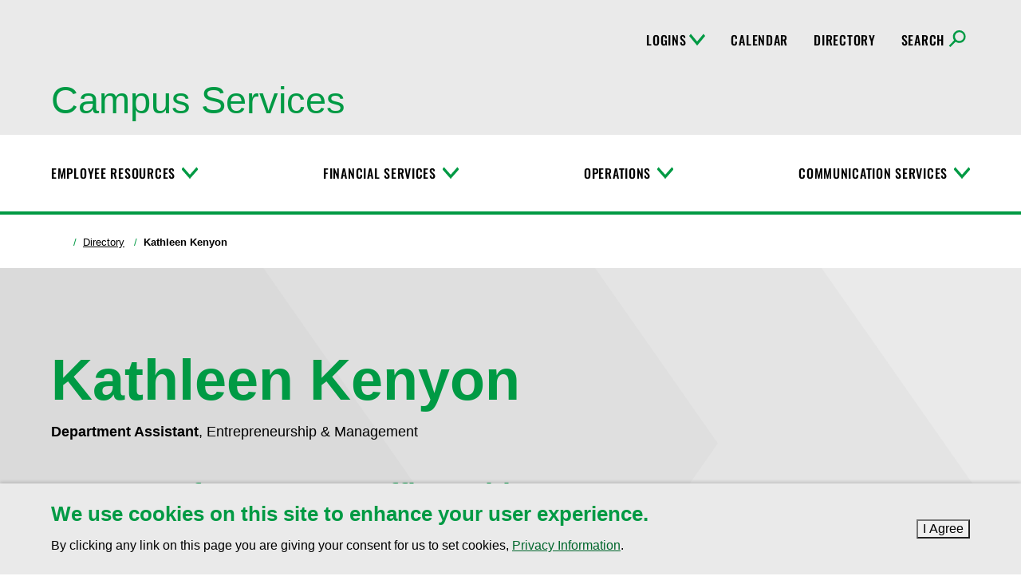

--- FILE ---
content_type: text/html; charset=UTF-8
request_url: https://campus.und.edu/directory/kathleen.kenyon
body_size: 7122
content:
<!DOCTYPE HTML><html lang="en">
   <head>

<meta charset="utf-8">
<meta name="viewport" content="width=device-width,initial-scale=1,minimum-scale=1">

<link rel="preload" href="https://und.edu/_resources/fonts/oswald-500.woff2" as="font" type="font/woff2" crossorigin>
<link rel="preload" href="https://und.edu/_resources/js/jquery-2.2.4.min.js" as="script">
<link rel="preload" href="https://und.edu/_resources/js/script.js?6.70.0" as="script">

<link rel="preconnect" href="https://www.googletagmanager.com">
<link rel="preconnect" href="https://googleads.g.doubleclick.net">
<link rel="preconnect" href="https://connect.facebook.net">

<link rel="stylesheet" href="https://und.edu/_resources/css/style.css?6.70.0" media="all">
<link rel="stylesheet" href="https://und.edu/_resources/css/print.css?1686332295785" media="print" id="print-default">
<link rel="stylesheet" href="https://und.edu/_resources/css/print-pdf.css?6.70.0" media="print" id="print-pdf" disabled>
<style>.featured-slider__slider.slick-dotted{margin-bottom: 0 !important;}</style>

<link rel="apple-touch-icon" sizes="180x180" href="https://und.edu/apple-touch-icon.png">
<link rel="icon" type="image/png" sizes="32x32" href="https://und.edu/favicon-32x32.png">
<link rel="icon" type="image/png" sizes="16x16" href="https://und.edu/favicon-16x16.png">
<link rel="manifest" href="https://und.edu/site.webmanifest">
<link rel="mask-icon" href="https://und.edu/safari-pinned-tab.svg" color="#009a44">

<meta name="msapplication-TileColor" content="#000000">
<meta name="theme-color" content="#000000">

<!-- GTM Asset -->
<script>
window.dataLayer = window.dataLayer || [];
</script>
<!-- Google Tag Manager -->
<script>(function(w,d,s,l,i){w[l]=w[l]||[];w[l].push({'gtm.start':
new Date().getTime(),event:'gtm.js'});var f=d.getElementsByTagName(s)[0],
j=d.createElement(s),dl=l!='dataLayer'?'&l='+l:'';j.async=true;j.src=
'https://www.googletagmanager.com/gtm.js?id='+i+dl;f.parentNode.insertBefore(j,f);
})(window,document,'script','dataLayer','GTM-PNM5HCL');</script>
<!-- End Google Tag Manager -->            
      <link rel="stylesheet" href="https://und.edu/_resources/css/pages/directory.css?1696366833702" media="all">
      <link rel="canonical" href="https://campus.und.edu/directory/kathleen.kenyon">
      <title>Kathleen Kenyon | University of North Dakota</title>
      <meta name="dc.date.modified" content="2023-11-07T18:12:01Z">
      <meta name="Description" content="Search for faculty and staff members associated with the University of North Dakota with the directory search function.">
      <meta property="og:image" content="https://und.edu/_files/images/social-meta/og-und.jpg">
      <meta property="og:title" content="Kathleen Kenyon">
      <meta property="og:url" content="https://campus.und.edu/directory/kathleen.kenyon">
      <meta property="og:description" content="Search for faculty and staff members associated with the University of North Dakota with the directory search function.">
      <meta property="og:type" content="website"><script>
            var OUC = OUC || {};
            OUC.globalProps = OUC.globalProps || {};
            OUC.pageProps = OUC.pageProps || {};
            OUC.props = OUC.props || {};
            
            
                OUC.globalProps['path'] = "/directory/profile.html";
                OUC.globalProps['site'] = "campus";
                OUC.globalProps['domain'] = "https://campus.und.edu";
                OUC.globalProps['index-file'] = "index";
                OUC.globalProps['extension'] = "html";
                OUC.globalProps['section-title'] = "Campus Services";
                OUC.pageProps['mainext'] = "html";
                OUC.pageProps['page-type'] = "directory-profile-page";
                OUC.pageProps['breadcrumb'] = "";
                OUC.pageProps['options'] = "";
                OUC.pageProps['og-social-image'] = "";
            
            var key;
            for (key in OUC.globalProps) {
            OUC.props[key] = OUC.globalProps[key];
            }
            for (key in OUC.pageProps) {
            OUC.props[key] = OUC.pageProps[key];
            }
        </script><script type="application/ld+json" id="breadcrumb-schema">{ "@context": "https://schema.org", "@type": "BreadcrumbList", "itemListElement": [ { "@type":"ListItem", "position": 1, "name":"Home", "item":"https://campus.und.edu" },{ "@type":"ListItem", "position": 2, "name":"Directory", "item":"https://campus.und.edu/directory/index.html" },{ "@type":"ListItem", "position": 3, "name":"Kathleen Kenyon", "item":"https://campus.und.edu/directory/kathleen.kenyon" } ] }</script></head>
   <body class="oua-pub t-universal directory s-internal no-contact no-sidebar-nav no-sidebar-content no-additional-content">
<script>
{

  const path = OUC.globalProps['path'];
  const data = {
    site: OUC.globalProps['site'],
    content_group: ( path.match( /^\/(.+?)\// ) || [] )[1] || ''
  };
  const ignoredPrograms = ['/programs/index.html'];

  if ( path.startsWith( '/programs/' ) && !ignoredPrograms.includes( path ) ) {
    data.program = OUC.globalProps['section-title'];
  }

  window.dataLayer.push( data );

}
</script>

<!-- Google Tag Manager (noscript) -->
<noscript><iframe src="https://www.googletagmanager.com/ns.html?id=GTM-PNM5HCL"
height="0" width="0" style="display:none;visibility:hidden"></iframe></noscript>
<!-- End Google Tag Manager (noscript) -->      <div class="skip" role="navigation" aria-label="Skip to Main Content"><a href="#main-content">Skip to main content</a></div>
      <div id="campus-communications"></div>
      <div class="canvas"><script>document.body.classList.add( 'directory--profile' );</script>
         <header class="header header--internal">
   <div class="header__small"><button class="header__small__button toggle-menu"><span class="header__small__menu--open svgstore svgstore--menu"><svg xmlns:xlink="http://www.w3.org/1999/xlink">
               <title>Open Menu</title>
               <use xlink:href="#svgstore--menu"></use></svg></span><span class="header__small__menu--close svgstore svgstore--close"><svg xmlns:xlink="http://www.w3.org/1999/xlink">
               <title>Close Menu</title>
               <use xlink:href="#svgstore--close"></use></svg></span></button><a href="https://und.edu" class="header__logo"><span class=" svgstore svgstore--logotype"><svg xmlns:xlink="http://www.w3.org/1999/xlink">
               <title>University of North Dakota</title>
               <use xlink:href="#svgstore--logotype"></use></svg></span></a><button class="header__small__button--search toggle-search"><span class="header__small__search--open svgstore svgstore--search"><svg xmlns:xlink="http://www.w3.org/1999/xlink">
               <title>Open Search</title>
               <use xlink:href="#svgstore--search"></use></svg></span><span class="header__small__search--close svgstore svgstore--close"><svg xmlns:xlink="http://www.w3.org/1999/xlink">
               <title>Close Search</title>
               <use xlink:href="#svgstore--close"></use></svg></span></button></div>
   <nav class="header__menu" aria-label="Main Menu">
      <div class="topbar">
         <div class="container"><a href="https://und.edu" class="topbar__logo"><span class=" svgstore svgstore--logotype"><svg xmlns:xlink="http://www.w3.org/1999/xlink">
                     <title>University of North Dakota</title>
                     <use xlink:href="#svgstore--logotype"></use></svg></span></a><ul class="topbar__list">
               <li class="topbar__item"><button class="topbar__link topbar__link--info">Logins<span class="topbar__link__icon--toggle"></span></button><div class="mega">
                     <ul class="topbar__list--sub">
                        <li class="topbar__item--sub"><a class="topbar__link--sub" href="https://login.microsoftonline.com/" target="_blank" rel="noopener">Email</a></li>
                        <li class="topbar__item--sub"><a class="topbar__link--sub" href="https://prd.hcm.ndus.edu/psp/hehp/?cmd=login" target="_blank" rel="noopener">Employee Self-Service</a></li>
                        <li class="topbar__item--sub"><a class="topbar__link--sub" href="https://prd.fin.ndus.edu/psp/hefp/?cmd=login" target="_blank" rel="noopener">Finance (PeopleSoft)</a></li>
                        <li class="topbar__item--sub"><a class="topbar__link--sub" href="https://studentadmin.connectnd.us/NDCSPRD/signon.html" target="_blank" rel="noopener">Campus Connection</a></li>
                        <li class="topbar__item--sub"><a class="topbar__link--sub" href="https://asiflex.com/" target="_blank" rel="noopener">Flex Spending</a></li>
                        <li class="topbar__item--sub"><a class="topbar__link--sub" href="https://und.inspire.civitaslearning.com/login" target="_blank" rel="noopener">Hawk Central</a></li>
                        <li class="topbar__item--sub"><a class="topbar__link--sub" href="https://login.watermarkinsights.com/connect/universityofnorthdakota" target="_blank" rel="noopener">Faculty Success</a></li>
                     </ul>
                  </div>
               </li>
               <li class="topbar__item"><a class="topbar__link" href="https://calendar.und.edu/">Calendar</a></li>
               <li class="topbar__item"><a class="topbar__link" href="/directory/index.html">Directory</a></li>
               <li class="topbar__item"><button class="topbar__link topbar__link--search"><span class="topbar__link__text">Search</span><span class="topbar__link__icon--search"></span></button><div class="mega">
                     <form class="search__form search__form--mega tint-blackish" action="https://campus.und.edu/search.html" role="search" aria-label="Site"><input type="hidden" name="collection" value="uofnorthdakota~sp-search"><input type="hidden" name="profile" value="_default"><input type="hidden" name="form" value="partial_html" class="search-partial"><input type="hidden" name="scope" value="campus.und.edu" class="search-partial"><div class="form__selections search-scope">
                           <fieldset>
                              <legend>Scope of this search:</legend>
                              <ul class="ul-inline">
                                 <li><label class="radio__label search-scope__option" for="search-domain-mega"><input type="radio" id="search-domain-mega" class="radio__option search-scope__input search-scope__input--other" name="search-mega" checked><span class="search-scope__dot"></span><span class="search-scope__text">campus.und.edu</span></label></li>
                                 <li><label class="radio__label search-scope__option" for="search-und-mega"><input type="radio" id="search-und-mega" class="radio__option search-scope__input search-scope__input--und" name="search-mega"><span class="search-scope__dot"></span><span class="search-scope__text">All UND sites</span></label></li>
                              </ul>
                           </fieldset>
                        </div>
                        <div class="search__input__container"><label for="query" class="hide">Search</label><input id="query" name="query" type="search" placeholder="Search" class="search__input"><div class="search__button"><button class="search__button--icon"><span class=" svgstore svgstore--search"><svg xmlns:xlink="http://www.w3.org/1999/xlink">
                                       <title>Submit</title>
                                       <use xlink:href="#svgstore--search"></use></svg></span></button></div>
                        </div>
                     </form>
                  </div>
               </li>
            </ul>
            <div class="topbar__heading"><a href="/index.html"><span class="heading-text">Campus Services</span></a></div>
         </div>
      </div>
      <div class="menu">
         <div class="container">
            <ul class="menu__list">
               <li class="menu__item"><a class="menu__link" href="/human-resources/">Employee Resources</a><button class="menu__link--toggle"><span class="hide">Toggle Menu</span></button><ul class="menu__list--sub nav__list--sub">
                     <li class="menu__item--sub"><a class="menu__link--sub nav__link--sub" href="/human-resources/careers/index.html">Job Openings</a></li>
                     <li class="menu__item--sub"><a class="menu__link--sub nav__link--sub" href="/human-resources/employees/benefits/index.html">Benefits</a></li>
                     <li class="menu__item--sub"><a class="menu__link--sub nav__link--sub" href="/civil-rights/index.html">Equal Opportunity</a></li>
                     <li class="menu__item--sub"><a class="menu__link--sub nav__link--sub" href="/staff-senate/index.html">Staff Senate</a></li>
                     <li class="menu__item--sub"><a class="menu__link--sub nav__link--sub" href="/accessible-und/index.html">Accessibility Resources (Accessible UND)</a></li>
                     <li class="menu__item--sub"><a class="menu__link--sub nav__link--sub" href="https://und.edu/academics/ttada/index.html">TTaDA (Professional Development)</a></li>
                     <li class="menu__item--sub"><a class="menu__link--sub nav__link--sub" href="/uclc/index.html">UCLC (Childcare)</a></li>
                     <li class="menu__item--sub"><a class="menu__link--sub nav__link--sub" href="/university-council-for-women/index.html">University Council for Women+</a></li>
                     <li class="menu__item--sub"><a class="menu__link--sub nav__link--sub" href="https://und.edu/academics/university-senate/index.html">University Senate</a></li>
                     <li class="menu__item--sub"><a class="menu__link--sub nav__link--sub" href="/work-well/index.html">Work Well (Employee Wellness)</a></li>
                  </ul>
               </li>
               <li class="menu__item"><a class="menu__link" href="/finance/index.html">Financial Services</a><button class="menu__link--toggle"><span class="hide">Toggle Menu</span></button><ul class="menu__list--sub nav__list--sub">
                     <li class="menu__item--sub"><a class="menu__link--sub nav__link--sub" href="/finance/shared-service-center/index.html">Shared Service Center</a></li>
                     <li class="menu__item--sub"><a class="menu__link--sub nav__link--sub" href="https://und.edu/research/grants-contracts-accounting/index.html">Grants &amp; Contracts Accounting</a></li>
                     <li class="menu__item--sub"><a class="menu__link--sub nav__link--sub" href="/finance/procurement-and-payment-services/index.html">Procurement &amp; Payment Services</a></li>
                     <li class="menu__item--sub"><a class="menu__link--sub nav__link--sub" href="/finance/resource-planning-allocation/index.html">Resource Planning &amp; Allocation</a></li>
                     <li class="menu__item--sub"><a class="menu__link--sub nav__link--sub" href="/finance/treasury/index.html">Treasury</a></li>
                     <li class="menu__item--sub"><a class="menu__link--sub nav__link--sub" href="/finance/accounting-services-controller/index.html">Accounting Services-Controller</a></li>
                     <li class="menu__item--sub"><a class="menu__link--sub nav__link--sub" href="/finance/travel/index.html">Travel Planning &amp; Resources</a></li>
                  </ul>
               </li>
               <li class="menu__item"><a class="menu__link" href="/operations/index.html">Operations</a><button class="menu__link--toggle"><span class="hide">Toggle Menu</span></button><ul class="menu__list--sub nav__list--sub">
                     <li class="menu__item--sub"><a class="menu__link--sub nav__link--sub" href="/facilities-management/index.html">Facilities Management</a></li>
                     <li class="menu__item--sub"><a class="menu__link--sub nav__link--sub" href="/transportation/index.html">Parking &amp; Transportation</a></li>
                     <li class="menu__item--sub"><a class="menu__link--sub nav__link--sub" href="/operations/policy-office/index.html">Policy Office</a></li>
                     <li class="menu__item--sub"><a class="menu__link--sub nav__link--sub" href="/campus-services/uit/records-management/index.html">Records Management</a></li>
                     <li class="menu__item--sub"><a class="menu__link--sub nav__link--sub" href="/safety/index.html">Safety</a></li>
                  </ul>
               </li>
               <li class="menu__item"><a class="menu__link" href="/campus-services/index.html">Communication Services</a><button class="menu__link--toggle"><span class="hide">Toggle Menu</span></button><ul class="menu__list--sub nav__list--sub">
                     <li class="menu__item--sub"><a class="menu__link--sub nav__link--sub" href="/brand/index.html">Brand and Identity</a></li>
                     <li class="menu__item--sub"><a class="menu__link--sub nav__link--sub" href="/campus-services/print-mail-center/mail-center/index.html">Campus Postal Services</a></li>
                     <li class="menu__item--sub"><a class="menu__link--sub nav__link--sub" href="/campus-services/print-mail-center/print-center/index.html">Duplicating</a></li>
                     <li class="menu__item--sub"><a class="menu__link--sub nav__link--sub" href="/campus-services/marketing-communications/index.html">Marketing &amp; Communications</a></li>
                     <li class="menu__item--sub"><a class="menu__link--sub nav__link--sub" href="/campus-services/telecommunications/index.html">Telecommunications</a></li>
                     <li class="menu__item--sub"><a class="menu__link--sub nav__link--sub" href="/campus-services/uit/index.html">University Information Technology</a></li>
                     <li class="menu__item--sub"><a class="menu__link--sub nav__link--sub" href="/campus-services/web-support/index.html">Web Support</a></li>
                  </ul>
               </li>
            </ul>
         </div>
      </div>
      <div class="condensed">
         <div class="condensed__container">
            <div class="container"><button class="condensed__list__button"><span class="hide">Menu</span><span class="condensed__list__button__icon"></span></button><a href="https://und.edu" class="condensed__logo"><span class=" svgstore svgstore--logotype"><svg xmlns:xlink="http://www.w3.org/1999/xlink">
                        <title>University of North Dakota</title>
                        <use xlink:href="#svgstore--logotype"></use></svg></span></a><div class="condensed__list__container">
                  <ul class="condensed__list">
                     <li class="condensed__item"><a class="condensed__link" href="/human-resources/">Employee Resources</a><button tabindex="-1" class="condensed__button"><span class="condensed__link__icon svgstore svgstore--caret-down"><svg xmlns:xlink="http://www.w3.org/1999/xlink">
                                 <title>Toggle Menu</title>
                                 <use xlink:href="#svgstore--caret-down"></use></svg></span></button><ul class="condensed__list--sub nav__list--sub">
                           <li class="condensed__item--sub"><a class="condensed__link--sub nav__link--sub" href="/human-resources/careers/index.html">Job Openings</a></li>
                           <li class="condensed__item--sub"><a class="condensed__link--sub nav__link--sub" href="/human-resources/employees/benefits/index.html">Benefits</a></li>
                           <li class="condensed__item--sub"><a class="condensed__link--sub nav__link--sub" href="/civil-rights/index.html">Equal Opportunity</a></li>
                           <li class="condensed__item--sub"><a class="condensed__link--sub nav__link--sub" href="/staff-senate/index.html">Staff Senate</a></li>
                           <li class="condensed__item--sub"><a class="condensed__link--sub nav__link--sub" href="/accessible-und/index.html">Accessibility Resources (Accessible UND)</a></li>
                           <li class="condensed__item--sub"><a class="condensed__link--sub nav__link--sub" href="https://und.edu/academics/ttada/index.html">TTaDA (Professional Development)</a></li>
                           <li class="condensed__item--sub"><a class="condensed__link--sub nav__link--sub" href="/uclc/index.html">UCLC (Childcare)</a></li>
                           <li class="condensed__item--sub"><a class="condensed__link--sub nav__link--sub" href="/university-council-for-women/index.html">University Council for Women+</a></li>
                           <li class="condensed__item--sub"><a class="condensed__link--sub nav__link--sub" href="https://und.edu/academics/university-senate/index.html">University Senate</a></li>
                           <li class="condensed__item--sub"><a class="condensed__link--sub nav__link--sub" href="/work-well/index.html">Work Well (Employee Wellness)</a></li>
                        </ul>
                     </li>
                     <li class="condensed__item"><a class="condensed__link" href="/finance/index.html">Financial Services</a><button tabindex="-1" class="condensed__button"><span class="condensed__link__icon svgstore svgstore--caret-down"><svg xmlns:xlink="http://www.w3.org/1999/xlink">
                                 <title>Toggle Menu</title>
                                 <use xlink:href="#svgstore--caret-down"></use></svg></span></button><ul class="condensed__list--sub nav__list--sub">
                           <li class="condensed__item--sub"><a class="condensed__link--sub nav__link--sub" href="/finance/shared-service-center/index.html">Shared Service Center</a></li>
                           <li class="condensed__item--sub"><a class="condensed__link--sub nav__link--sub" href="https://und.edu/research/grants-contracts-accounting/index.html">Grants &amp; Contracts Accounting</a></li>
                           <li class="condensed__item--sub"><a class="condensed__link--sub nav__link--sub" href="/finance/procurement-and-payment-services/index.html">Procurement &amp; Payment Services</a></li>
                           <li class="condensed__item--sub"><a class="condensed__link--sub nav__link--sub" href="/finance/resource-planning-allocation/index.html">Resource Planning &amp; Allocation</a></li>
                           <li class="condensed__item--sub"><a class="condensed__link--sub nav__link--sub" href="/finance/treasury/index.html">Treasury</a></li>
                           <li class="condensed__item--sub"><a class="condensed__link--sub nav__link--sub" href="/finance/accounting-services-controller/index.html">Accounting Services-Controller</a></li>
                           <li class="condensed__item--sub"><a class="condensed__link--sub nav__link--sub" href="/finance/travel/index.html">Travel Planning &amp; Resources</a></li>
                        </ul>
                     </li>
                     <li class="condensed__item"><a class="condensed__link" href="/operations/index.html">Operations</a><button tabindex="-1" class="condensed__button"><span class="condensed__link__icon svgstore svgstore--caret-down"><svg xmlns:xlink="http://www.w3.org/1999/xlink">
                                 <title>Toggle Menu</title>
                                 <use xlink:href="#svgstore--caret-down"></use></svg></span></button><ul class="condensed__list--sub nav__list--sub">
                           <li class="condensed__item--sub"><a class="condensed__link--sub nav__link--sub" href="/facilities-management/index.html">Facilities Management</a></li>
                           <li class="condensed__item--sub"><a class="condensed__link--sub nav__link--sub" href="/transportation/index.html">Parking &amp; Transportation</a></li>
                           <li class="condensed__item--sub"><a class="condensed__link--sub nav__link--sub" href="/operations/policy-office/index.html">Policy Office</a></li>
                           <li class="condensed__item--sub"><a class="condensed__link--sub nav__link--sub" href="/campus-services/uit/records-management/index.html">Records Management</a></li>
                           <li class="condensed__item--sub"><a class="condensed__link--sub nav__link--sub" href="/safety/index.html">Safety</a></li>
                        </ul>
                     </li>
                     <li class="condensed__item"><a class="condensed__link" href="/campus-services/index.html">Communication Services</a><button tabindex="-1" class="condensed__button"><span class="condensed__link__icon svgstore svgstore--caret-down"><svg xmlns:xlink="http://www.w3.org/1999/xlink">
                                 <title>Toggle Menu</title>
                                 <use xlink:href="#svgstore--caret-down"></use></svg></span></button><ul class="condensed__list--sub nav__list--sub">
                           <li class="condensed__item--sub"><a class="condensed__link--sub nav__link--sub" href="/brand/index.html">Brand and Identity</a></li>
                           <li class="condensed__item--sub"><a class="condensed__link--sub nav__link--sub" href="/campus-services/print-mail-center/mail-center/index.html">Campus Postal Services</a></li>
                           <li class="condensed__item--sub"><a class="condensed__link--sub nav__link--sub" href="/campus-services/print-mail-center/print-center/index.html">Duplicating</a></li>
                           <li class="condensed__item--sub"><a class="condensed__link--sub nav__link--sub" href="/campus-services/marketing-communications/index.html">Marketing &amp; Communications</a></li>
                           <li class="condensed__item--sub"><a class="condensed__link--sub nav__link--sub" href="/campus-services/telecommunications/index.html">Telecommunications</a></li>
                           <li class="condensed__item--sub"><a class="condensed__link--sub nav__link--sub" href="/campus-services/uit/index.html">University Information Technology</a></li>
                           <li class="condensed__item--sub"><a class="condensed__link--sub nav__link--sub" href="/campus-services/web-support/index.html">Web Support</a></li>
                        </ul>
                     </li>
                  </ul>
               </div><button class="condensed__search__button toggle-search"><span class="hide">Search</span><span class="condensed__search__button__icon"></span></button></div>
            <div class="condensed__search">
               <form class="search__form search__form--condensed tint-blackish" action="https://campus.und.edu/search.html" role="search" aria-label="Site"><input type="hidden" name="collection" value="uofnorthdakota~sp-search"><input type="hidden" name="profile" value="_default"><input type="hidden" name="form" value="partial_html" class="search-partial"><input type="hidden" name="scope" value="campus.und.edu" class="search-partial"><div class="form__selections search-scope">
                     <fieldset>
                        <legend>Scope of this search:</legend>
                        <ul class="ul-inline">
                           <li><label class="radio__label search-scope__option" for="search-domain-condensed"><input type="radio" id="search-domain-condensed" class="radio__option search-scope__input search-scope__input--other" name="search-condensed" checked><span class="search-scope__dot"></span><span class="search-scope__text">campus.und.edu</span></label></li>
                           <li><label class="radio__label search-scope__option" for="search-und-condensed"><input type="radio" id="search-und-condensed" class="radio__option search-scope__input search-scope__input--und" name="search-condensed"><span class="search-scope__dot"></span><span class="search-scope__text">All UND sites</span></label></li>
                        </ul>
                     </fieldset>
                  </div>
                  <div class="search__input__container"><label for="search-condensed" class="hide">Search</label><input id="search-condensed" name="query" type="search" placeholder="Search" class="search__input"><div class="search__button"><button class="search__button--icon"><span class=" svgstore svgstore--search"><svg xmlns:xlink="http://www.w3.org/1999/xlink">
                                 <title>Submit</title>
                                 <use xlink:href="#svgstore--search"></use></svg></span></button></div>
                  </div>
               </form>
            </div>
         </div>
      </div>
   </nav>
   <div class="header__search">
      <form class="search__form search__form--small tint-blackish" action="https://campus.und.edu/search.html" role="search" aria-label="Site"><input type="hidden" name="collection" value="uofnorthdakota~sp-search"><input type="hidden" name="profile" value="_default"><input type="hidden" name="form" value="partial_html" class="search-partial"><input type="hidden" name="scope" value="campus.und.edu" class="search-partial"><div class="form__selections search-scope">
            <fieldset>
               <legend>Scope of this search:</legend>
               <ul class="ul-inline">
                  <li><label class="radio__label search-scope__option" for="search-domain-small"><input type="radio" id="search-domain-small" class="radio__option search-scope__input search-scope__input--other" name="search-small" checked><span class="search-scope__dot"></span><span class="search-scope__text">campus.und.edu</span></label></li>
                  <li><label class="radio__label search-scope__option" for="search-und-small"><input type="radio" id="search-und-small" class="radio__option search-scope__input search-scope__input--und" name="search-small"><span class="search-scope__dot"></span><span class="search-scope__text">All UND sites</span></label></li>
               </ul>
            </fieldset>
         </div>
         <div class="search__input__container"><label for="search" class="hide">Search</label><input id="search" name="query" type="search" placeholder="Search" class="search__input"><div class="search__button"><button class="search__button--icon"><span class=" svgstore svgstore--search"><svg xmlns:xlink="http://www.w3.org/1999/xlink">
                        <title>Submit</title>
                        <use xlink:href="#svgstore--search"></use></svg></span></button></div>
         </div>
      </form>
   </div>
</header><div class="page" role="main" id="main-content">
            <div class="container container--clear">
               <nav class="breadcrumb" aria-label="breadcrumb">
                  <ul class="breadcrumb__list">
                     <li class="breadcrumb__item"><a href="https://campus.und.edu" class="breadcrumb__link"><span class="breadcrumb__link__icon svgstore svgstore--home"><svg xmlns:xlink="http://www.w3.org/1999/xlink">
                                 <title>Home</title>
                                 <use xlink:href="#svgstore--home"></use></svg></span></a></li>
                     <li class="breadcrumb__item"><a href="https://campus.und.edu/directory/index.html" class="breadcrumb__link">Directory</a></li>
                     <li class="breadcrumb__item current">Kathleen Kenyon</li>
                  </ul>
               </nav>
            </div>
            <div class="main">
               <div class="container container--clear main__container">
                  <div class="main__content main__content--center print-only">
                     		
                     
  <div class="py-fluid tint-lightgray arrows arrows--gray to-viewport-width">
    <div class="container">
      <div class="grid">

                <div class="profile-photo grid__item grid__item--3">
                  </div>

        <div class="grid__item grid__item--3-2">
        
          <h1 class="profile-name">Kathleen Kenyon</h1>

          
          <ul class="profile-position list--no-indent list--no-disc">
            
                        
              
              <li class="profile-position__item">

                <strong class="profile-role">Department Assistant</strong>, <span class="profile-department__name">Entrepreneurship &amp; Management</span> 

                
              </li>

                            
                        
                            
                        
                            
                        
                            
            
          </ul>

          <div class="grid profile-contact">
            <div class="grid__item grid__item--2">

              <h2>Contact Info</h2>
              <ul class="profile-contact-info">
                
                
                  <li class="profile-contact-info__item">
                    <strong class="profile-contact-info__label">Email:</strong>
                    <a href="mailto:kathleen.kenyon@UND.edu">kathleen.kenyon@UND.edu</a>
                  </li>

                
                  <li class="profile-contact-info__item">
                    <strong class="profile-contact-info__label">Office:</strong>
                    <a href="tel:701.777.3631">701.777.3631</a>
                  </li>

                
              </ul>

            </div>
            
            <div class="grid__item grid__item--2 profile-address">

              <h2>Office Address</h2>
              <p class="profile-address__item">
                Nistler Hall Room 301<br>
                3125 University Avenue, Stop 8377<br>
                Grand Forks, ND 58202-8377              </p>

              
            </div>

          </div>

        </div>
       
      </div>
    </div>
  </div>

  <div class="slash mt-xs-xs">
    <div class="grid">

            <div class="profile-misc grid__item grid__item--3">
        
                
                
        

      </div>

            <div class="profile-more-info grid__item grid__item--3-2 zero">

        
        
      </div>

    </div>
  </div>

  <div class="edit-profile-link text-right">
    <a href="https://webapps.und.edu/directory-profile-edit/kathleen.kenyon" target="_blank" rel="noindex">Edit Profile</a>
  </div>

                     	</div>
               </div>
            </div>
            
<section class="cookie-banner tint-lightgray print-no" aria-label="Cookie Policy Notificiation">

  <div class="container d-flex flex-column flex-sm-row justify-content-sm-between align-items-sm-center">
    
    <div class="cookie-banner__description pr-xs zero">

      <h2 class="cookie-banner__heading h3">
        We use cookies on this site to enhance your user experience.
      </h2>

      <p class="cookie-banner__description">
        By clicking any link on this page you are giving your consent for us
        to set cookies, <a href="https://und.edu/about/terms-of-use.html#privacy">Privacy Information</a>.
      </p>

    </div>
    
    <div class="cookie-banner__button mt-sm-none mt-xxs">
      <button class="button">I Agree<span class="visually-hidden">&nbsp;to cookie policy</span></button>
    </div>
    
  </div>
  
</section><button id="quick-escape-button" class="button button--quick-escape" rel="noreferrer">Exit Site</button><button class="back-to-top"><span class=" svgstore svgstore--back-to-top"><svg xmlns:xlink="http://www.w3.org/1999/xlink">
                     <title>Back to Top</title>
                     <use xlink:href="#svgstore--back-to-top"></use></svg></span></button><div id="snackbar" class="snackbar"></div>
         </div>
         <footer class="footer footer--standard">
   <div class="footer__site tint-black py-sm">
      <div class="container">
         <div class="grid">
            <div class="grid__item grid__item--2 pb-sm pb-sm-none">
               <div class="footer__column-gutter mr-md-xs mr-lg-sm">
                  <div class="footer__contact-info text-serif zero ">
                     <td><a href="mailto:UND.info@UND.edu">UND.info@UND.edu&nbsp;</a> |&nbsp; <a href="tel:+17017773000">701.777.3000</a></td>
                  </div>
               </div>
               <ul class="social__list">
                  <li class="social__item"><a href="https://www.youtube.com/user/UofNorthDakota" class="social__link" title="YouTube" target="_blank" rel="noopener"><span class=" svgstore svgstore--social-youtube"><svg xmlns:xlink="http://www.w3.org/1999/xlink">
                              <title>YouTube</title>
                              <use xlink:href="#svgstore--social-youtube"></use></svg></span></a></li>
                  <li class="social__item"><a href="https://www.instagram.com/uofnorthdakota/" class="social__link" title="Instagram" target="_blank" rel="noopener"><span class=" svgstore svgstore--social-instagram"><svg xmlns:xlink="http://www.w3.org/1999/xlink">
                              <title>Instagram</title>
                              <use xlink:href="#svgstore--social-instagram"></use></svg></span></a></li>
                  <li class="social__item"><a href="https://www.facebook.com/UofNorthDakota" class="social__link" title="Facebook" target="_blank" rel="noopener"><span class=" svgstore svgstore--social-facebook"><svg xmlns:xlink="http://www.w3.org/1999/xlink">
                              <title>Facebook</title>
                              <use xlink:href="#svgstore--social-facebook"></use></svg></span></a></li>
                  <li class="social__item"><a href="https://www.linkedin.com/school/uofnorthdakota/" class="social__link" title="LinkedIn" target="_blank" rel="noopener"><span class=" svgstore svgstore--social-linkedin"><svg xmlns:xlink="http://www.w3.org/1999/xlink">
                              <title>LinkedIn</title>
                              <use xlink:href="#svgstore--social-linkedin"></use></svg></span></a></li>
               </ul>
            </div>
            <div class="grid__item grid__item--2">
               <div class="grid">
                  <div class="grid__item grid__item--2">
                     <ul class="footer__list">
                        <li class="footer__list-item"><a class="footer__list-link" href="https://und.edu/map/index.html">Campus Map</a></li>
                        <li class="footer__list-item"><a class="footer__list-link" href="/human-resources/careers/index.html">Employment</a></li>
                        <li class="footer__list-item"><a class="footer__list-link" href="https://und-nd.safecolleges.com/login" target="_blank" rel="noopener">Vector Solutions Training</a></li>
                     </ul>
                  </div>
                  <div class="grid__item grid__item--2">
                     <ul class="footer__list">
                        <li class="footer__list-item"><a class="footer__list-link" href="https://blogs.und.edu/und-today/">UND Today</a></li>
                        <li class="footer__list-item"><a class="footer__list-link" href="https://blogs.und.edu/uletter/">U Letter</a></li>
                        <li class="footer__list-item"><a class="footer__list-link" href="/safety/safeund/index.html">Campus Safety (SafeUND)</a></li>
                     </ul>
                  </div>
               </div>
            </div>
         </div>
      </div>
   </div>
   <div class="footer__base tint-black py-sm">
      <div class="container"><a href="https://und.edu" class="footer__logo"><span class=" svgstore svgstore--logotype"><svg xmlns:xlink="http://www.w3.org/1999/xlink">
                  <title>University of North Dakota</title>
                  <use xlink:href="#svgstore--logotype"></use></svg></span></a><p class="footer__copyright mt-xs text-serif"><span id="directedit">©</span> 2026 University of North Dakota - Grand Forks, ND - Member of ND University System</p>
         <ul class="footer__global-list mr-sm mr-sm-xs mr-xl-none" aria-label="Compliance and Disclosures"><li class="footer__global-list-item"><a class="footer__global-list-link" href="https://und.edu/about/website-feedback.html"> Accessibility &amp; Website Feedback</a></li><li class="footer__global-list-item"><a class="footer__global-list-link" href="https://und.edu/about/terms-of-use.html">Terms of Use &amp; Privacy</a></li><li class="footer__global-list-item"><a class="footer__global-list-link" href="https://campus.und.edu/civil-rights/required-notices.html#notice-of-nondiscrimination">Notice of Nondiscrimination</a></li><li class="footer__global-list-item"><a class="footer__global-list-link" href="https://und.edu/about/student-disclosure-information/index.html">Student Disclosure Information</a></li><li class="footer__global-list-item"><a class="footer__global-list-link" href="https://campus.und.edu/civil-rights/index.html">Title IX</a></li></ul>
      </div>
   </div>
</footer></div>
      

<script id="eager-load-above-fold">
if("IntersectionObserver"in window){let e=document.querySelectorAll('img[loading="lazy"],iframe[loading="lazy"],video[loading="lazy"]'),n=new IntersectionObserver(function(e,i){e.forEach(function(e){let i=e.target;e.isIntersecting&&i.setAttribute("loading","eager"),n.unobserve(i)})});e.forEach(function(e){n.observe(e)})}
</script>
<script src="https://und.edu/_resources/js/jquery-2.2.4.min.js"></script>
<script src="https://und.edu/_resources/js/script.js?6.70.0"></script>
<script src="https://und.edu/_resources/js/analytics.js?1747253272512"></script>

<script src="https://und.edu/_resources/js/plugins/iframe_resize_helper.js?2.0.0"></script>
<script src="https://und.edu/_resources/js/lfjs.js"></script>

<!-- SiteImprove Analytics -->
<script type="text/javascript">
/*<![CDATA[*/
(function() {
 var sz = document.createElement('script'); sz.type = 'text/javascript'; sz.async = true;
 sz.src = '//siteimproveanalytics.com/js/siteanalyze_66357053.js';
 var s = document.getElementsByTagName('script')[0]; s.parentNode.insertBefore(sz, s);
})();
/*]]>*/
</script>      <div id="hidden" style="display:none;"><a id="de" rel="nofollow" href="https://a.cms.omniupdate.com/11/?skin=und&amp;account=UND&amp;site=campus&amp;action=de&amp;path=/directory/profile.pcf">©</a></div>
   </body>
</html>

--- FILE ---
content_type: text/css
request_url: https://und.edu/_resources/css/style.css?6.70.0
body_size: 42384
content:
@font-face{font-family:"Oswald Medium";src:url("https://und.edu/_resources/fonts/oswald-500.woff2") format("woff2");font-weight:normal;font-style:normal}@font-face{font-family:"Oswald Medium";src:url("https://und.edu/_resources/fonts/oswald-500.woff2") format("woff2");font-weight:bold;font-style:normal}@font-face{font-family:"Trocchi";src:url("https://und.edu/_resources/fonts/trocchi.woff2") format("woff2");font-weight:normal;font-style:normal}html{line-height:1.15;-ms-text-size-adjust:100%;-webkit-text-size-adjust:100%}body{margin:0}article,aside,footer,header,nav,section{display:block}h1{font-size:2em;margin:.67em 0}figcaption,figure,main{display:block}figure{margin:1em 40px}hr,.hr--green{box-sizing:content-box;height:0;overflow:visible}pre{font-family:monospace,monospace;font-size:1em}a{background-color:transparent;-webkit-text-decoration-skip:objects}abbr[title]{border-bottom:none;text-decoration:underline;-webkit-text-decoration:underline dotted;text-decoration:underline dotted}b,strong{font-weight:inherit}b,strong{font-weight:bolder}code,kbd,samp{font-family:monospace,monospace;font-size:1em}dfn{font-style:italic}mark{background-color:#ff0;color:#000}small{font-size:80%}sub,sup{font-size:75%;line-height:0;position:relative;vertical-align:baseline}sub{bottom:-0.25em}sup{top:-0.5em}audio,video{display:inline-block}audio:not([controls]){display:none;height:0}img{border-style:none}svg:not(:root){overflow:hidden}button,input,optgroup,select,textarea{font-family:sans-serif;font-size:100%;line-height:1.15;margin:0}button,input{overflow:visible}button,select{text-transform:none}button,html [type=button],[type=reset],[type=submit]{-webkit-appearance:button}button::-moz-focus-inner,[type=button]::-moz-focus-inner,[type=reset]::-moz-focus-inner,[type=submit]::-moz-focus-inner{border-style:none;padding:0}button:-moz-focusring,[type=button]:-moz-focusring,[type=reset]:-moz-focusring,[type=submit]:-moz-focusring{outline:1px dotted ButtonText}fieldset{padding:.35em .75em .625em}legend{box-sizing:border-box;color:inherit;display:table;max-width:100%;padding:0;white-space:normal}progress{display:inline-block;vertical-align:baseline}textarea{overflow:auto}[type=checkbox],[type=radio]{box-sizing:border-box;padding:0}[type=number]::-webkit-inner-spin-button,[type=number]::-webkit-outer-spin-button{height:auto}[type=search]{-webkit-appearance:textfield;outline-offset:-2px}[type=search]::-webkit-search-cancel-button,[type=search]::-webkit-search-decoration{-webkit-appearance:none}::-webkit-file-upload-button{-webkit-appearance:button;font:inherit}details,menu{display:block}summary{display:list-item}canvas{display:inline-block}template{display:none}[hidden]{display:none}.slick-slider{position:relative;display:block;box-sizing:border-box;-webkit-touch-callout:none;-webkit-user-select:none;-moz-user-select:none;user-select:none;touch-action:pan-y;-webkit-tap-highlight-color:rgba(0,0,0,0)}.slick-list{position:relative;overflow:hidden;display:block;margin:0;padding:0}.slick-list:focus{outline:none}.slick-list.dragging{cursor:pointer;cursor:hand}.slick-slider .slick-track,.slick-slider .slick-list{transform:translate3d(0, 0, 0)}.slick-track{position:relative;left:0;top:0;display:block;margin-left:auto;margin-right:auto}.slick-track:before,.slick-track:after{content:"";display:table}.slick-track:after{clear:both}.slick-loading .slick-track{visibility:hidden}.slick-slide{float:left;height:100%;min-height:1px;display:none}[dir=rtl] .slick-slide{float:right}.slick-slide img{display:block}.slick-slide.slick-loading img{display:none}.slick-slide.dragging img{pointer-events:none}.slick-initialized .slick-slide{display:block}.slick-loading .slick-slide{visibility:hidden}.slick-vertical .slick-slide{display:block;height:auto;border:1px solid rgba(0,0,0,0)}.slick-arrow.slick-hidden{display:none}.flickity-enabled{position:relative}.flickity-enabled:focus{outline:none}.flickity-viewport{overflow:hidden;position:relative;height:100%}.flickity-slider{position:absolute;width:100%;height:100%}.flickity-enabled.is-draggable{-webkit-tap-highlight-color:transparent;-webkit-user-select:none;-moz-user-select:none;user-select:none}.flickity-enabled.is-draggable .flickity-viewport{cursor:move;cursor:grab}.flickity-enabled.is-draggable .flickity-viewport.is-pointer-down{cursor:grabbing}.flickity-button{position:absolute;background:hsla(0, 0%, 100%, 0.75);border:none;color:#333}.flickity-button:hover{background:white;cursor:pointer}.flickity-button:focus{outline:none;box-shadow:0 0 0 5px #19f}.flickity-button:active{opacity:.6}.flickity-button:disabled{opacity:.3;cursor:auto;pointer-events:none}.flickity-button-icon{fill:currentColor}.flickity-prev-next-button{top:50%;width:44px;height:44px;border-radius:50%;transform:translateY(-50%)}.flickity-prev-next-button.previous{left:10px}.flickity-prev-next-button.next{right:10px}.flickity-rtl .flickity-prev-next-button.previous{left:auto;right:10px}.flickity-rtl .flickity-prev-next-button.next{right:auto;left:10px}.flickity-prev-next-button .flickity-button-icon{position:absolute;left:20%;top:20%;width:60%;height:60%}.flickity-page-dots{position:absolute;width:100%;bottom:-25px;padding:0;margin:0;list-style:none;text-align:center;line-height:1}.flickity-rtl .flickity-page-dots{direction:rtl}.flickity-page-dots .dot{display:inline-block;width:10px;height:10px;margin:0 8px;background:#333;border-radius:50%;opacity:.25;cursor:pointer}.flickity-page-dots .dot.is-selected{opacity:1}.minimodal{position:fixed;top:0;bottom:0;left:0;width:100%}.minimodal__overlay{position:absolute;top:-8rem;left:0;width:100%;height:calc(100% + 16rem);background:rgba(0, 0, 0, 0.9)}.minimodal__viewport{position:relative;height:100%;pointer-events:none}.minimodal__item{position:absolute;top:0;left:0;width:100%;height:100%}.minimodal__status{position:absolute;top:50%;left:50%;transform:translate(-50%, -50%);color:white;text-align:center}.minimodal__content{height:100%}.minimodal__element{display:block;position:relative;top:50%;max-width:100%;max-height:100%;margin:auto;transform:translateY(-50%);pointer-events:auto}.minimodal__element--map{background:white}.minimodal__element--video{max-width:177.7777777778vh}.minimodal__element--video::before{display:block;padding-bottom:56.25%;background:black;content:""}.minimodal__video{position:absolute;top:0;left:0;width:100%;height:100%}.minimodal__caption{position:absolute;right:0;bottom:0;left:0;color:white;pointer-events:auto}.minimodal__close{position:absolute;top:0;right:0}.minimodal__nav{position:absolute;top:50%;transform:translateY(-50%)}.minimodal__nav--previous{left:0}.minimodal__nav--next{right:0}.slick-list{margin:0 1rem}@media(min-width: 32em){.slick-list{margin:0 3rem}}.slick-prev,.slick-next{z-index:1;position:absolute;top:50%;display:block;padding:.5rem;width:3rem;height:3rem;line-height:0;font-size:0;cursor:pointer;background:#009a44;color:#000;border:none;transform:translate(0, -50%);transition:background 300ms ease,filter 300ms ease}.tint-themed .slick-prev,.tint-themed .slick-next{background:#000}.slick-prev:hover,.slick-next:hover{background-color:#000}.tint-black .slick-prev:hover,.tint-themed .slick-prev:hover,.tint-black .slick-next:hover,.tint-themed .slick-next:hover{background-color:#fff}.tint-black .slick-prev:hover .slick-prev-icon,.tint-black .slick-prev:hover .slick-next-icon,.tint-themed .slick-prev:hover .slick-prev-icon,.tint-themed .slick-prev:hover .slick-next-icon,.tint-black .slick-next:hover .slick-prev-icon,.tint-black .slick-next:hover .slick-next-icon,.tint-themed .slick-next:hover .slick-prev-icon,.tint-themed .slick-next:hover .slick-next-icon{filter:invert(1)}.slick-prev:focus,.slick-next:focus{outline:2px dashed;outline-offset:.25rem}.tint-black .slick-prev:focus,.tint-themed .slick-prev:focus,.tint-black .slick-next:focus,.tint-themed .slick-next:focus{outline-color:#fff}.slick-prev.slick-disabled,.slick-next.slick-disabled{cursor:default;background-color:#eaeaea}.slick-prev .slick-prev-icon,.slick-prev .slick-next-icon,.slick-next .slick-prev-icon,.slick-next .slick-next-icon{display:block;width:100%;height:100%;color:#fff;line-height:1;background:url("data:image/svg+xml,%3Csvg%20fill%3D%22%23ffffff%22%20xmlns%3D%22http%3A%2F%2Fwww.w3.org%2F2000%2Fsvg%22%20viewBox%3D%220%200%20100%20100%22%3E%3Cpath%20d%3D%22M%2010%2C50%20L%2060%2C100%20L%2070%2C90%20L%2030%2C50%20%20L%2070%2C10%20L%2060%2C0%20Z%22%3E%3C%2Fpath%3E%3C%2Fsvg%3E") center center no-repeat;background-clip:padding-box}.slick-prev{left:-1rem}[dir=rtl] .slick-prev{left:auto;right:-1rem}@media(min-width: 32em){[dir=rtl] .slick-prev{right:0}}@media(min-width: 32em){.slick-prev{left:0}}.slick-next{right:-1rem}[dir=rtl] .slick-next{left:-1rem;right:auto}@media(min-width: 32em){[dir=rtl] .slick-next{left:0}}.slick-next .slick-next-icon{transform:rotate(180deg)}@media(min-width: 32em){.slick-next{right:0}}.slick-slider{margin-bottom:3.5rem}.slick-slider.slick-dotted{margin-bottom:6.5rem}.slick-dots{position:absolute;display:block;padding:0;margin:0;width:100%;list-style:none;text-align:center}.slick-dots li{position:relative;display:inline-block;margin:0 .5rem;padding:0}.slick-dots li button{display:block;height:20px;width:20px;padding:0;line-height:0px;font-size:0px;color:rgba(0,0,0,0);border:0;background:rgba(0,0,0,0);cursor:pointer}.slick-dots li button:hover .slick-dot-icon{border-color:#000;background-color:#000}.tint-black .slick-dots li button:hover .slick-dot-icon,.tint-themed .slick-dots li button:hover .slick-dot-icon{border-color:#fff;background-color:#fff}.slick-dots li button:focus .slick-dot-icon{outline:2px dashed;outline-offset:.25rem}.tint-black .slick-dots li button:focus .slick-dot-icon{outline-color:#fff}.slick-dots li button .slick-dot-icon{display:block;width:100%;height:100%;color:#000;border:2px solid #009a44}.tint-themed .slick-dots li button .slick-dot-icon,.tint-black .slick-dots li button .slick-dot-icon{border-color:#009a44}.slick-dots li.slick-active button .slick-dot-icon{border-color:#009a44;background-color:#009a44}.tint-black .slick-dots li.slick-active button .slick-dot-icon,.tint-themed .slick-dots li.slick-active button .slick-dot-icon{border-color:#009a44;background-color:#009a44}.slick-sr-only{border:0 !important;clip-path:inset(50%) !important;height:1px !important;margin:-1px !important;overflow:hidden !important;padding:0 !important;position:absolute !important;width:1px !important;white-space:nowrap !important}.flickity-enabled:focus{outline:5px auto -webkit-focus-ring-color}.flickity-enabled:-moz-focusring{outline:1px dotted}.flickity-viewport{touch-action:pan-y !important}.flickity-page-dots{margin:0;padding:0;left:0;bottom:-1.5rem}.flickity-page-dots .dot{margin:0 .5rem 0 0;opacity:1;color:#fff;background:rgba(0,0,0,0);border-radius:0;border:.1rem solid #fff;width:1rem;height:1rem}.flickity-page-dots .dot:hover,.flickity-page-dots .dot.is-selected{background-color:currentColor}.tint-black .flickity-page-dots .dot{border-color:#009a44;color:#009a44}.flickity-prev-next-button{width:3rem;height:3rem;padding:.5rem;border-radius:0;background:#000;padding:.75rem;transform:none}@media(min-width: 64em){.flickity-prev-next-button{transform:translateY(-50%)}}.flickity-prev-next-button:focus{outline:2px dashed;outline-offset:.25rem;box-shadow:none}.flickity-prev-next-button:active{opacity:1}.flickity-prev-next-button:hover,.flickity-prev-next-button:focus{background:#000;opacity:.8}.flickity-prev-next-button:disabled{opacity:0}.flickity-prev-next-button.previous{left:0}.flickity-prev-next-button.next{right:0}.flickity-prev-next-button svg{position:static;width:auto;height:auto}.flickity-prev-next-button .arrow{fill:#fff}.chosen-container{position:relative;display:inline-block;margin-bottom:2rem;vertical-align:middle;font-size:1rem;-webkit-user-select:none;-moz-user-select:none;user-select:none}.chosen-container *{box-sizing:border-box}.chosen-container a{cursor:pointer}.chosen-container .chosen-drop{position:absolute;top:100%;z-index:1010;width:100%;border:1px solid #3297fd;border-top:0;background:#fff;display:none}.chosen-container.chosen-with-drop .chosen-drop{display:block;overflow:hidden}.chosen-container .chosen-single .group-name,.chosen-container .search-choice .group-name{margin-right:4px;overflow:hidden;white-space:nowrap;text-overflow:ellipsis;font-weight:400;color:#999}.chosen-container .chosen-single .group-name::after,.chosen-container .search-choice .group-name::after{content:":";padding-left:2px;vertical-align:top}.chosen-container-single .chosen-single{position:relative;display:block;overflow:hidden;margin:0;padding:0 3rem 0 1rem;height:3rem;border:2px solid #eaeaea;background-color:#eaeaea;color:#000;font-family:"Helvetica Neue","Helvetica",Arial,sans-serif;text-overflow:ellipsis;text-decoration:none !important;white-space:nowrap;line-height:3;background-image:url(data:image/svg+xml;charset=utf8,%3Csvg%20fill%3D%22%23009a44%22%20xmlns%3D%22http%3A%2F%2Fwww.w3.org%2F2000%2Fsvg%22%20viewBox%3D%220%200%2011.4%207.9%22%3E%3Cpath%20d%3D%22M6.8%206.8L5.7%207.9%200%202.2%202.2%200l3.5%203.5L9.3%200l2.1%202.2-4.6%204.6z%22%2F%3E%3C%2Fsvg%3E);background-repeat:no-repeat;background-position:calc(100% - 1rem) 50%;background-size:1.25rem 1.25rem}.chosen-container-single .chosen-single input[type=text]{cursor:pointer;opacity:0;position:absolute;width:0}.chosen-container-single .chosen-single .chosen-container-single .chosen-default{color:#000}.chosen-container-single .chosen-single .chosen-container-single .chosen-default span{position:relative;top:-2px;display:block;overflow:hidden;text-overflow:ellipsis;white-space:nowrap}.chosen-container-single .chosen-single-with-deselect span{margin-right:38px}.chosen-container-single .chosen-search{position:relative;z-index:30;margin:0;padding:.5rem;white-space:nowrap;box-shadow:0 2px 4px 0 rgba(0,0,0,.15)}.chosen-container-single .chosen-search input[type=text]{margin:0;padding:.125rem 0;width:100%;height:auto;outline:0;border:0;border-bottom:2px solid #009a44;background-image:url(data:image/svg+xml;charset=utf8,%3Csvg%20fill%3D%22%23009a44%22%20xmlns%3D%22http%3A%2F%2Fwww.w3.org%2F2000%2Fsvg%22%20viewBox%3D%220%200%2026%2026%22%3E%3Cpath%20d%3D%22M8.5%2016c-2.7-3.7-2.4-8.9%201-12.3a9.476%209.476%200%200113.4%2013.4c-3.3%203.3-8.6%203.7-12.3%201L2.8%2026%20.7%2023.9%208.5%2016zm12.3-1c2.5-2.5%202.5-6.7%200-9.2s-6.7-2.5-9.2%200-2.5%206.7%200%209.2%206.7%202.6%209.2%200z%22%2F%3E%3C%2Fsvg%3E);background-size:1rem;background-repeat:no-repeat;background-position:calc(100% - 2px) center;font-size:1rem;line-height:normal}.chosen-container-single .chosen-drop{background-clip:padding-box}.chosen-container-single.chosen-container-single-nosearch .chosen-search{position:absolute;opacity:0;pointer-events:none}.chosen-container .chosen-results{position:relative;overflow-x:hidden;overflow-y:auto;margin:0;padding:0;max-height:240px;-webkit-overflow-scrolling:touch}.chosen-container .chosen-results li{display:none;margin:0;padding:5px 6px;list-style:none;line-height:15px;word-wrap:break-word;-webkit-touch-callout:none}.chosen-container .chosen-results li.active-result{display:list-item;cursor:pointer}.chosen-container .chosen-results li.disabled-result{display:list-item;color:#ccc;cursor:default}.chosen-container .chosen-results li.highlighted{background-color:#3297fd;color:#fff}.chosen-container .chosen-results li.no-results{display:list-item;background-color:#e7f5fb;margin:.75rem .5rem .5rem;padding:.5rem;border-left:4px solid skyblue}.chosen-container .chosen-results li.no-results span{font-weight:bold}.chosen-container .chosen-results li.group-result{display:list-item;font-weight:700;cursor:default}.chosen-container .chosen-results li.group-option{padding-left:15px}.chosen-container .chosen-results li em{font-style:normal;font-weight:bold;text-decoration:underline}.chosen-container-active .chosen-single{text-decoration:none !important;border-color:#009a44}html[data-whatinput=keyboard] .chosen-container-active .chosen-single{outline:2px dashed;outline-offset:.25rem}.chosen-container-active.chosen-with-drop .chosen-single{box-sizing:border-box;border-color:#009a44}.chosen-container-active.chosen-with-drop .chosen-single div{border-left:none;background:0 0}.chosen-container-active.chosen-with-drop .chosen-single div b{background-position:-18px 2px}.chosen-container-active .chosen-choices{border:1px solid #3297fd;box-shadow:0 0 5px rgba(0,0,0,.3)}.chosen-container-active .chosen-choices li.search-field input[type=text]{color:#222 !important}.chosen-disabled{opacity:.5 !important;cursor:default}.chosen-disabled .chosen-single{cursor:default}.chosen-disabled .chosen-choices .search-choice .search-choice-close{cursor:default}select[data-jquery-chosen]{padding-right:3rem;background-image:url(data:image/svg+xml;charset=utf8,%3Csvg%20xmlns%3D%22http%3A%2F%2Fwww.w3.org%2F2000%2Fsvg%22%20viewBox%3D%220%200%2011.4%207.9%22%3E%3Cpath%20d%3D%22M6.8%206.8L5.7%207.9%200%202.2%202.2%200l3.5%203.5L9.3%200l2.1%202.2-4.6%204.6z%22%2F%3E%3C%2Fsvg%3E);background-repeat:no-repeat;background-position:calc(100% - 1rem) 50%;background-size:1.25rem 1.25rem;-webkit-appearance:none;-moz-appearance:none;appearance:none}lite-youtube,lite-vimeo{background-color:#000;position:relative;display:block;background-position:center center;background-size:cover;cursor:pointer;max-width:720px}lite-youtube::before,lite-vimeo::before{content:attr(data-title);display:block;position:absolute;top:0;background-image:linear-gradient(180deg, rgba(0, 0, 0, 0.67) 0%, rgba(0, 0, 0, 0.54) 14%, rgba(0, 0, 0, 0.15) 54%, rgba(0, 0, 0, 0.05) 72%, rgba(0, 0, 0, 0) 94%);height:99px;width:100%;font-family:"YouTube Noto",Roboto,Arial,Helvetica,sans-serif;color:#eee;text-shadow:0 0 2px rgba(0,0,0,.5);font-size:18px;padding:25px 20px;overflow:hidden;white-space:nowrap;text-overflow:ellipsis;box-sizing:border-box}lite-youtube:hover::before,lite-vimeo:hover::before{color:#fff}lite-youtube::after,lite-vimeo::after{content:"";display:block;padding-bottom:56.25%}lite-youtube>iframe,lite-vimeo>iframe{width:100%;height:100%;position:absolute;top:0;left:0;border:0}lite-youtube>.lty-playbtn,lite-vimeo>.ltv-playbtn{display:block;width:100%;height:100%;background:no-repeat center/68px 48px;background-image:url('data:image/svg+xml,<svg xmlns="http://www.w3.org/2000/svg" viewBox="0 0 68 48"><rect width="68" height="48" fill="%23009a44" rx="4" ry="4"/><path fill="%23fff" d="m43.4 23.1-14.9-8.3c-.7-.4-1.5.1-1.5.9v16.6c0 .8.8 1.2 1.5.9l14.9-8.3c.7-.4.7-1.4 0-1.7Z"/></svg>');position:absolute;cursor:pointer;z-index:1;filter:drop-shadow(0 2px 4px rgba(0, 0, 0, 0.75));transition:opacity .25s cubic-bezier(0, 0, 0.2, 1),filter .25s cubic-bezier(0, 0, 0.2, 1);border:0}lite-youtube:hover>.lty-playbtn,lite-youtube .lty-playbtn:focus,lite-vimeo:hover>.ltv-playbtn,lite-vimeo .ltv-playbtn:focus{opacity:.85;filter:drop-shadow(0 2px 4px rgba(0, 0, 0, 0.5))}lite-youtube.lyt-activated,lite-vimeo.ltv-activated{cursor:unset}lite-youtube.lyt-activated::before,lite-youtube.lyt-activated>.lty-playbtn,lite-vimeo.ltv-activated::before,lite-vimeo.ltv-activated>.ltv-playbtn{opacity:0;pointer-events:none}.lyt-visually-hidden{clip:rect(0 0 0 0);clip-path:inset(50%);height:1px;overflow:hidden;position:absolute;white-space:nowrap;width:1px}lite-youtube[style*="videoseries/hqdefault.jpg"]{background-image:none !important}.minimodal__content{max-width:64em;margin:0 auto}.minimodal__close{padding:1rem;border:0;background-color:rgba(0,0,0,0);color:#fff;font-size:2rem}.minimodal__nav{background-image:url(data:image/svg+xml;charset=utf8,%3Csvg%20fill%3D%22%23ffffff%22%20xmlns%3D%22http%3A%2F%2Fwww.w3.org%2F2000%2Fsvg%22%20viewBox%3D%220%200%20100%20184%22%3E%3Cpath%20d%3D%22M100%2091.8c0%202.1-.8%204.2-2.3%205.7l-84.1%2084.1c-3.1%203.1-8.2%203.1-11.3%200-3.1-3.1-3.1-8.2%200-11.3l78.4-78.4L2.3%2013.6c-3.1-3.1-3.1-8.2%200-11.3s8.2-3.1%2011.3%200l84.1%2084c1.5%201.3%202.3%203.4%202.3%205.5z%22%2F%3E%3C%2Fsvg%3E);background-repeat:no-repeat;background-color:#009a44;background-position:center;background-size:auto 50%;border:none;text-indent:-9999rem;width:3rem;height:3rem;opacity:.75;transition:opacity 300ms ease;pointer-events:auto}.minimodal__nav:hover,.minimodal__nav:focus,.minimodal__nav:active{opacity:1}.minimodal__nav--previous{transform:rotate(180deg) translateY(50%)}@media(min-width: 1900px){.minimodal__nav__wrapper{position:absolute;top:0;bottom:0;left:50%;transform:translateX(-50%);width:100%;max-width:1920px;pointer-events:none;overflow:hidden}}.minimodal{z-index:50;transition:all 600ms ease;opacity:0;transform:translateY(100%)}.minimodal--active{opacity:1;transform:translateY(0)}.minimodal__status{transition:all 600ms ease;opacity:0}.minimodal__item--loading .minimodal__status{opacity:1}.minimodal__content{transition:all 600ms ease;opacity:0}.minimodal__item--loaded .minimodal__content{transform:none;opacity:1}.minimodal__item--removed--previous .minimodal__content,.minimodal__item--removed--next .minimodal__content{transform:scale(0.5)}.minimodal__item{transition:all 600ms ease}.minimodal__item--added,.minimodal__item--removed{opacity:0}.minimodal__item--added--previous,.minimodal__item--removed--next{transform:translateX(-100%)}.minimodal__item--added--next,.minimodal__item--removed--previous{transform:translateX(100%)}img.minimodal__element{pointer-events:none}.minimodal__element--video video{max-width:initial}.minimodal__element--iframe{max-width:177.7777777778vh}.minimodal__element--iframe::before{content:"";display:block;padding-bottom:56.25%;background:#000}.minimodal__iframe{position:absolute;top:0;left:0;width:100%;height:100%}.minimodal__viewport{pointer-events:unset;cursor:move;cursor:grab}.quick-view--active{overflow:hidden}html{-ms-overflow-style:-ms-autohiding-scrollbar}.wf-loading *{opacity:0}*,::before,::after{flex:0 1 auto;box-sizing:inherit}html{box-sizing:border-box;word-wrap:break-word}button,label,[type=submit]{cursor:pointer}iframe{border:0}img{display:block;max-width:100%;height:auto}svg{fill:currentColor}[type=search]{-webkit-appearance:none;-moz-appearance:none;appearance:none}figure{margin:0}button:-moz-focusring,[type=button]:-moz-focusring,[type=reset]:-moz-focusring,[type=submit]:-moz-focusring{outline:2px dashed}button,html [type=button],[type=reset],[type=submit]{-webkit-appearance:none;-moz-appearance:none;appearance:none}input,textarea,button{border-radius:0}html[data-whatinput]:not([data-whatinput=keyboard]) :focus{outline:0 !important;box-shadow:none}:focus{outline:2px dashed;outline-offset:.25rem}#directedit a{color:#fff;text-decoration:none;background-image:none}video{width:100%;max-width:720px;height:auto}.t-leaders-in-action video,video .no-sidebar-nav+.no-sidebar-content+.no-contact,.t-leaders-in-action lite-youtube,lite-youtube .no-sidebar-nav+.no-sidebar-content+.no-contact,.t-leaders-in-action lite-vimeo,lite-vimeo .no-sidebar-nav+.no-sidebar-content+.no-contact{max-width:initial}body{font-family:"Helvetica Neue","Helvetica",Arial,sans-serif}a{color:#00662c}@media all and (-ms-high-contrast: none){a{text-decoration:underline}}a:hover,a:focus{text-decoration:none}.tint-black a,.tint-blackish a{color:#009a44}.tint-themed a{color:#fff}.main__content a:not(.feature__link):not(.button)[href$=".pdf"],.main__content a:not(.feature__link):not(.button)[href$=".xlsx"],.main__content a:not(.feature__link):not(.button)[href$=".xls"],.main__content a:not(.feature__link):not(.button)[href$=".ppt"],.main__content a:not(.feature__link):not(.button)[href$=".docx"],.main__content a:not(.feature__link):not(.button)[href$=".doc"]{position:relative}.main__content a:not(.feature__link):not(.button)[href$=".pdf"]::after,.main__content a:not(.feature__link):not(.button)[href$=".xlsx"]::after,.main__content a:not(.feature__link):not(.button)[href$=".xls"]::after,.main__content a:not(.feature__link):not(.button)[href$=".ppt"]::after,.main__content a:not(.feature__link):not(.button)[href$=".docx"]::after,.main__content a:not(.feature__link):not(.button)[href$=".doc"]::after{display:inline-block;margin-left:.25em;font-size:.75em;transform:translateY(-0.5em)}.main__content a:not(.feature__link):not(.button)[href$=".pdf"]::after{content:"(PDF)"}.main__content a:not(.feature__link):not(.button)[href$=".xlsx"]::after{content:"(XLSX)"}.main__content a:not(.feature__link):not(.button)[href$=".xls"]::after{content:"(XLS)"}.main__content a:not(.feature__link):not(.button)[href$=".ppt"]::after{content:"(PPT)"}.main__content a:not(.feature__link):not(.button)[href$=".docx"]::after{content:"(DOCX)"}.main__content a:not(.feature__link):not(.button)[href$=".doc"]::after{content:"(DOC)"}a[href^=mailto]::after{background-image:none}h1,.h1,.h1-large,.h1--lg,.h1-large-alt,.h1--lg-alt,h2,.h2,h3,.h3,h4,.h4,h5,.h5,h6,.h6{margin:1.2em 0 .5em}h1,.h1{margin-bottom:.41666em}h1>a,.h1>a{color:#000}.h1-large,.h1--lg{font-size:6.75rem}.h1-large-alt,.h1--lg-alt{margin-bottom:3rem;font-size:43px;line-height:.9;text-transform:uppercase}@media screen and (min-width: 320px){.h1-large-alt,.h1--lg-alt{font-size:calc(43px + 137*(100vw - 320px)/1120)}}@media screen and (min-width: 1440px){.h1-large-alt,.h1--lg-alt{font-size:180px}}h2,.h2,h3,.h3{color:#009a44}h2>a,.h2>a,h3>a,.h3>a{color:#009a44}.tint-themed h2,.tint-themed .h2,.tint-themed h3,.tint-themed .h3{color:#fff}h2,.h2{font-size:2.25rem}h3,.h3{font-size:1.625rem}.tint-themed h3,.tint-themed .h3{color:#fff}h4,.h4,h5,.h5,h6,.h6{color:#000;letter-spacing:1.25px}h4>a,.h4>a,h5>a,.h5>a,h6>a,.h6>a{color:#000}.tint-black h4,.tint-black h4>a,.tint-blackish h4,.tint-blackish h4>a,.tint-black .h4,.tint-black .h4>a,.tint-blackish .h4,.tint-blackish .h4>a,.tint-black h5,.tint-black h5>a,.tint-blackish h5,.tint-blackish h5>a,.tint-black .h5,.tint-black .h5>a,.tint-blackish .h5,.tint-blackish .h5>a,.tint-black h6,.tint-black h6>a,.tint-blackish h6,.tint-blackish h6>a,.tint-black .h6,.tint-black .h6>a,.tint-blackish .h6,.tint-blackish .h6>a{color:#fff}.tint-themed h4>a,.tint-themed .h4>a,.tint-themed h5>a,.tint-themed .h5>a,.tint-themed h6>a,.tint-themed .h6>a{color:#000}h4,.h4{font-size:1.25rem}h5,.h5{font-size:1.125rem}h6,.h6{font-size:1rem}.grid+h2{margin-top:.7rem}.grid+h3{margin-top:0}.grid+h4{margin-top:0}.grid+h5{margin-top:0}.grid+h6{margin-top:0}p{margin:0 0 1rem 0;line-height:1.562}li{line-height:1.375}ul:not([class]),ul[class=""],ol:not([class]),ol[class=""]{margin:1rem 0 2rem;padding-left:2rem}ul:not([class]) li,ul[class=""] li,ol:not([class]) li,ol[class=""] li{margin-bottom:.375rem;line-height:1.375}ul:not([class]) li>ul,ul:not([class]) li>ol,ul[class=""] li>ul,ul[class=""] li>ol,ol:not([class]) li>ul,ol:not([class]) li>ol,ol[class=""] li>ul,ol[class=""] li>ol{margin:.375rem 0;padding-left:1.375rem}.heading__group{display:flex;flex-direction:column}@media(min-width: 32em){.heading__group{flex-direction:row;justify-content:space-between;align-items:baseline}}.heading__group+.ous,.heading__group+[class*=ous-]{margin-top:1rem}.heading__group>:first-child{margin-top:0}.heading__group>:last-child{margin-bottom:1rem}@keyframes snackbarFadeIn{from{bottom:0;opacity:0}to{bottom:2rem;opacity:1}}@keyframes snackbarFadeOut{from{bottom:2rem;opacity:1}to{bottom:0;opacity:0}}.college-lead-in::before,.sidebar-main-content::before,.featured-content::before,.feature::before,.accordion__panel::before,.tabs__panel-content::before,.college-lead-in::after,.sidebar-main-content::after,.featured-content::after,.feature::after,.accordion__panel::after,.tabs__panel-content::after{content:"";display:table}.college-lead-in::after,.sidebar-main-content::after,.featured-content::after,.feature::after,.accordion__panel::after,.tabs__panel-content::after{clear:both}.radio__label--inline,.checkbox__label--inline,.form__control--inline,.form__input--inline{display:inline-flex;align-self:center}.tabs__nav-trigger,.accordion__trigger,.button--link,.button--inline,.form__upload::file-selector-button,.button,.hero__title,.t-funnelback .footer__pre-footer .h1,#goals,#proud,.image__headline,.topbar__heading,.block__heading,.grid-block__heading,.feature__heading,.tuition-calc__button,.action__caption,.action__hero__list dt,.subnav__heading,.subnav__toggle,.menu__heading--mobile,.form__reset,.landing-featured__button,.ous-p-callout-snapshot__key,.p-callout-snapshot__key,.ous-callout-snapshot__key,.callout-snapshot__key,.sidebar__panel .h4.caps,.sidebar__panel .h4.text-uppercase,.table table th,h1,.h1,.h1-large,.h1--lg,.h1-large-alt,.h1--lg-alt,h2,.h2,h3,.h3,h4,.h4,h5,.h5,h6,.h6{font-family:"Trade Gothic","Oswald Medium","Oswald",Arial,sans-serif;font-weight:normal;-webkit-font-smoothing:antialiased;-moz-osx-font-smoothing:grayscale}.hero__title,.t-funnelback .footer__pre-footer .h1,#goals,#proud,.image__headline,h1,.h1{margin:0 0 .67em 0;font-size:43px}@media screen and (min-width: 320px){.hero__title,.t-funnelback .footer__pre-footer .h1,#goals,#proud,.image__headline,h1,.h1{font-size:calc(43px + 29*(100vw - 320px)/1120)}}@media screen and (min-width: 1440px){.hero__title,.t-funnelback .footer__pre-footer .h1,#goals,#proud,.image__headline,h1,.h1{font-size:72px}}.topbar__heading{margin-top:1rem;margin-bottom:1rem;color:#009a44;font-size:38px}@media screen and (min-width: 320px){.topbar__heading{font-size:calc(38px + 10*(100vw - 320px)/1120)}}@media screen and (min-width: 1440px){.topbar__heading{font-size:48px}}.block__heading,.grid-block__heading,.feature__heading{margin-top:1em;margin-bottom:1rem;color:#009a44;font-size:1.5rem}.tint-themed .block__heading,.tint-themed .grid-block__heading,.tint-themed .feature__heading{color:#fff}.tuition-calc__button,.action__caption,.action__hero__list dt,.subnav__heading,.subnav__toggle,.menu__heading--mobile,.form__reset,.landing-featured__button,.ous-p-callout-snapshot__key,.p-callout-snapshot__key,.ous-callout-snapshot__key,.callout-snapshot__key,.sidebar__panel .h4.caps,.sidebar__panel .h4.text-uppercase,.table table th{color:#000;font-size:1rem;text-transform:uppercase;letter-spacing:1.25px}.tint-black .tuition-calc__button,.tint-black .action__caption,.tint-black .action__hero__list dt,.action__hero__list .tint-black dt,.tint-black .subnav__heading,.tint-black .subnav__toggle,.tint-black .menu__heading--mobile,.tint-black .form__reset,.tint-black .landing-featured__button,.tint-black .ous-p-callout-snapshot__key,.tint-black .p-callout-snapshot__key,.tint-black .ous-callout-snapshot__key,.tint-black .callout-snapshot__key,.tint-black .sidebar__panel .h4.caps,.sidebar__panel .tint-black .h4.caps,.tint-black .sidebar__panel .h4.text-uppercase,.sidebar__panel .tint-black .h4.text-uppercase,.tint-black .table table th,.table table .tint-black th{color:#009a44}.button--link,.button--inline,.form__upload::file-selector-button,.button{color:#000;font-size:1rem;text-transform:uppercase;letter-spacing:1.75px}.story-feed__heading-group{flex-wrap:wrap;align-items:flex-start;gap:1rem 3rem}@media(min-width: 32em){.story-feed__heading-group{align-items:flex-end}}.story-feed__heading-group>*{margin-bottom:0 !important}.content-container h2.fluid-type,.callout-full-width__heading,.course-finder-course-cards__heading,.events-listing__heading,.featurettes__heading,.grid-blocks__heading,.news-blocks__heading,.stats-slider__heading,.two-column-inset .grid__item h2,h2.fluid-type{font-size:38px}@media screen and (min-width: 320px){.content-container h2.fluid-type,.callout-full-width__heading,.course-finder-course-cards__heading,.events-listing__heading,.featurettes__heading,.grid-blocks__heading,.news-blocks__heading,.stats-slider__heading,.two-column-inset .grid__item h2,h2.fluid-type{font-size:calc(38px + 10*(100vw - 320px)/1120)}}@media screen and (min-width: 1440px){.content-container h2.fluid-type,.callout-full-width__heading,.course-finder-course-cards__heading,.events-listing__heading,.featurettes__heading,.grid-blocks__heading,.news-blocks__heading,.stats-slider__heading,.two-column-inset .grid__item h2,h2.fluid-type{font-size:48px}}h1+.rss-feed,h2+.rss-feed,h3+.rss-feed,h4+.rss-feed,h5+.rss-feed,h6+.rss-feed{margin-top:0}.text-serif-lg{font:1.125rem /1.338 "Trocchi", "Georgia", serif !important}.t-program-page .marketing-prefooter__teaser,.text-serif-xl{font:1.75rem /1.428 "Trocchi", "Georgia", serif !important}.tuition-calc__heading__result,.action__hero__list dd,.t-leaders-in-action .action-container--narrow,.t-leaders-in-action-landing .action-container--narrow,.text-serif-xl-fluid{font:1.125rem /1.428 "Trocchi", "Georgia", serif !important}@media(min-width: 64em){.tuition-calc__heading__result,.action__hero__list dd,.t-leaders-in-action .action-container--narrow,.t-leaders-in-action-landing .action-container--narrow,.text-serif-xl-fluid{font:1.75rem /1.428 "Trocchi", "Georgia", serif !important}}.campus-alert__toggle{margin:0;padding:0;background-color:rgba(0,0,0,0);border:0}.form__upload::file-selector-button,.button{position:relative;display:inline-block;text-align:center;min-width:250px;padding:1rem 2rem;text-decoration:none;box-shadow:inset 0 0 0 2px #009a44;overflow:hidden;vertical-align:middle;z-index:1;border:0;background-color:rgba(0,0,0,0);transition:color 300ms ease;line-height:1}.tint-black .form__upload::file-selector-button,.tint-black .button,.tint-blackish .form__upload::file-selector-button,.tint-blackish .button{color:#fff}.tint-black .form__upload:focus::file-selector-button,.tint-black .button:focus,.tint-blackish .form__upload:focus::file-selector-button,.tint-blackish .button:focus{outline-color:#fff}.tint-themed .form__upload::file-selector-button,.tint-themed .button{color:#000;box-shadow:inset 0 0 0 2px #fff}.button:before,.button:after{position:absolute;content:"";width:0;top:0;height:110%;left:-20%;transform:skewX(-35deg);z-index:-1}.button:before{background:#009a44;transition:all 600ms}.tint-themed .button:before{background:#fff}.button:after{background:rgba(0,154,68,.5);transition:all 450ms}.tint-themed .button:after{background:rgba(255,255,255,.5)}.form__upload:hover::file-selector-button,.button:hover,.form__upload:focus::file-selector-button,.button:focus{color:#000}.button:hover:before,.button:hover:after,.button:focus:before,.button:focus:after{width:140%}.form__upload,.form__multi__select>select[multiple],select.form__control,select.form__ldp-datepicker,.form__select,.form__textarea,.form__control,.form__ldp-datepicker,.form__input,select[data-jquery-chosen]{display:block;margin-bottom:2rem;padding:.25rem 1rem;width:100%;height:3rem;background-color:#eaeaea;border:2px solid rgba(0,0,0,0)}.form__upload:focus,.form__multi__select>select[multiple]:focus,.form__select:focus,.form__textarea:focus,.form__control:focus,.form__ldp-datepicker:focus,.form__input:focus,select[data-jquery-chosen]:focus,.form__upload:active,.form__multi__select>select[multiple]:active,.form__select:active,.form__textarea:active,.form__control:active,.form__ldp-datepicker:active,.form__input:active,select[data-jquery-chosen]:active{border-color:#009a44}[readonly].form__upload,.form__multi__select>select[readonly][multiple],[readonly].form__select,[readonly].form__textarea,[readonly].form__control,[readonly].form__ldp-datepicker,[readonly].form__input,select[readonly][data-jquery-chosen],[disabled].form__upload,.form__multi__select>select[disabled][multiple],[disabled].form__select,[disabled].form__textarea,[disabled].form__control,[disabled].form__ldp-datepicker,[disabled].form__input,select[disabled][data-jquery-chosen]{color:#1e1e1e;background-color:#fff7cc;resize:none;cursor:not-allowed}[readonly].form__upload:focus,.form__multi__select>select[readonly][multiple]:focus,[readonly].form__select:focus,[readonly].form__textarea:focus,[readonly].form__control:focus,[readonly].form__ldp-datepicker:focus,[readonly].form__input:focus,select[readonly][data-jquery-chosen]:focus,[readonly].form__upload:active,.form__multi__select>select[readonly][multiple]:active,[readonly].form__select:active,[readonly].form__textarea:active,[readonly].form__control:active,[readonly].form__ldp-datepicker:active,[readonly].form__input:active,select[readonly][data-jquery-chosen]:active,[disabled].form__upload:focus,.form__multi__select>select[disabled][multiple]:focus,[disabled].form__select:focus,[disabled].form__textarea:focus,[disabled].form__control:focus,[disabled].form__ldp-datepicker:focus,[disabled].form__input:focus,select[disabled][data-jquery-chosen]:focus,[disabled].form__upload:active,.form__multi__select>select[disabled][multiple]:active,[disabled].form__select:active,[disabled].form__textarea:active,[disabled].form__control:active,[disabled].form__ldp-datepicker:active,[disabled].form__input:active,select[disabled][data-jquery-chosen]:active{border-color:rgba(0,0,0,0) !important}.form__multi__select>select[multiple],select.form__control,select.form__ldp-datepicker{border-radius:0}.form__multi__select>select[multiple],select[multiple].form__control,select[multiple].form__ldp-datepicker{padding:1rem;height:auto;max-height:calc(1.261875rem*4 + 2rem + 4px)}.form__multi__select>select[multiple]:not([multiple]),select.form__control:not([multiple]),select.form__ldp-datepicker:not([multiple]){padding-right:3rem;background-image:url(data:image/svg+xml;charset=utf8,%3Csvg%20fill%3D%22%23009a44%22%20xmlns%3D%22http%3A%2F%2Fwww.w3.org%2F2000%2Fsvg%22%20viewBox%3D%220%200%2011.4%207.9%22%3E%3Cpath%20d%3D%22M6.8%206.8L5.7%207.9%200%202.2%202.2%200l3.5%203.5L9.3%200l2.1%202.2-4.6%204.6z%22%2F%3E%3C%2Fsvg%3E);background-repeat:no-repeat;background-position:calc(100% - 1rem) 50%;background-size:1.25rem 1.25rem;-webkit-appearance:none;-moz-appearance:none;appearance:none}.form__multi__select>select[multiple]:not([multiple]) option,select.form__control:not([multiple]) option,select.form__ldp-datepicker:not([multiple]) option{background-color:#fff}.form__multi__select>select[multiple]::-ms-expand,select.form__control::-ms-expand,select.form__ldp-datepicker::-ms-expand{display:none}.ou-form legend,.form__label,.form__selections legend{display:block;margin-bottom:.5rem;color:#000;font-size:.8125rem;font-weight:bold;letter-spacing:.15px;line-height:1.461}.tint-black .ou-form legend,.ou-form .tint-black legend,.tint-black .form__label,.tint-black .form__selections legend,.form__selections .tint-black legend{color:#fff}.tint-white .ou-form legend,.ou-form .tint-white legend,.tint-white .form__label,.tint-white .form__selections legend,.form__selections .tint-white legend{color:#000}.arrows{background-repeat:no-repeat;background-position:left center;background-size:cover;background-image:url(data:image/svg+xml;charset=utf8,%3Csvg%20xmlns%3D%22http%3A%2F%2Fwww.w3.org%2F2000%2Fsvg%22%20viewBox%3D%220%200%201440%201145%22%3E%3Cpath%20opacity%3D%22.1%22%20fill%3D%22%23FFF%22%20d%3D%22M1312.8%20519.2L875%201145H0V0h949.5z%22%2F%3E%3Cpath%20opacity%3D%22.07%22%20fill%3D%22%23FFF%22%20d%3D%22M770.8%20656.5L429%201145H0V0h311.5z%22%2F%3E%3C%2Fsvg%3E)}@media(min-width: 64em){.arrows{background-image:url(data:image/svg+xml;charset=utf8,%3Csvg%20xmlns%3D%22http%3A%2F%2Fwww.w3.org%2F2000%2Fsvg%22%20viewBox%3D%220%200%201440%201145%22%3E%3Cpath%20opacity%3D%22.1%22%20fill%3D%22%23FFF%22%20d%3D%22M960.3%200H172.9l459.3%20656.5L290.4%201145H1040l360.6-515.5z%22%2F%3E%3Cpath%20opacity%3D%22.07%22%20fill%3D%22%23FFF%22%20d%3D%22M640.7%200H172.9l459.3%20656.5L290.4%201145H583l429.4-613.8z%22%2F%3E%3C%2Fsvg%3E)}}.arrows--gray{background-image:url(data:image/svg+xml;charset=utf8,%3Csvg%20xmlns%3D%22http%3A%2F%2Fwww.w3.org%2F2000%2Fsvg%22%20viewBox%3D%220%200%201440%201145%22%3E%3Cpath%20opacity%3D%22.1%22%20fill%3D%22%23AAAEAD%22%20d%3D%22M0%200v1145h1440V0H0z%22%2F%3E%3Cpath%20opacity%3D%22.1%22%20fill%3D%22%23AAAEAD%22%20d%3D%22M949.5%200H0v1145h875l437.8-625.8L949.5%200z%22%2F%3E%3Cpath%20opacity%3D%22.1%22%20fill%3D%22%23AAAEAD%22%20d%3D%22M770.8%20656.5L429%201145H0V0h311.5z%22%2F%3E%3C%2Fsvg%3E)}@media(min-width: 64em){.arrows--gray{background-image:url(data:image/svg+xml;charset=utf8,%3Csvg%20xmlns%3D%22http%3A%2F%2Fwww.w3.org%2F2000%2Fsvg%22%20viewBox%3D%220%200%201440%201145%22%3E%3Cpath%20opacity%3D%22.1%22%20fill%3D%22%23AAAEAD%22%20d%3D%22M1400.6%20629.5L1040%201145H0V0h960.3z%22%2F%3E%3Cpath%20opacity%3D%22.1%22%20fill%3D%22%23AAAEAD%22%20d%3D%22M1012.4%20531.2L583%201145H0V0h640.7z%22%2F%3E%3Cpath%20opacity%3D%22.1%22%20fill%3D%22%23AAAEAD%22%20d%3D%22M632.2%20656.5L290.4%201145H0V0h172.9z%22%2F%3E%3C%2Fsvg%3E)}}.bg-themed{background-color:#009a44 !important}.bg-white{background-color:#fff !important}.bg-black{background-color:#000 !important}.bg-blackish{background-color:#1e1e1e !important}.bg-lightgray{background-color:#eaeaea !important}.bg-themed{background-color:#009a44 !important}.tint-themed{color:#000;background-color:#009a44}.tint-white{color:#000;background-color:#fff}.tint-black{color:#fff;background-color:#000}.tint-blackish{color:#fff;background-color:#1e1e1e}.tint-lightgray{color:#000;background-color:#eaeaea}[class*=tint-themed] .ous:not(.columns):not(.sidebar-main-content):not(.stats):not(.embedded-media-basic):not(.callout-grid):not(.program-grid):not(.p-courseleaf-course-teasers),[class*=tint-themed] [class*=ous-]:not(.ous-contact){position:relative;height:6rem;border:4px solid rgba(255,255,255,.5);margin:0}[class*=tint-themed] .ous:not(.columns):not(.sidebar-main-content):not(.stats):not(.embedded-media-basic):not(.callout-grid):not(.program-grid):not(.p-courseleaf-course-teasers)::before,[class*=tint-themed] [class*=ous-]:not(.ous-contact)::before{content:"Snippet incompatible with Component Theming";position:absolute;top:50%;left:50%;color:#fff;font-size:1rem;text-align:center;transform:translate(-50%, -50%)}[class*=tint-themed] .ous:not(.columns):not(.sidebar-main-content):not(.stats):not(.embedded-media-basic):not(.callout-grid):not(.program-grid):not(.p-courseleaf-course-teasers) *,[class*=tint-themed] [class*=ous-]:not(.ous-contact) *{visibility:hidden !important}[class*=tint-black] .ous:not(.columns):not(.sidebar-main-content):not(.stats):not(.embedded-media-basic):not(.callout-grid):not(.program-grid):not(.p-courseleaf-course-teasers),[class*=tint-black] [class*=ous-]:not(.ous-contact){position:relative;height:6rem;border:4px solid rgba(255,255,255,.5);margin:0}[class*=tint-black] .ous:not(.columns):not(.sidebar-main-content):not(.stats):not(.embedded-media-basic):not(.callout-grid):not(.program-grid):not(.p-courseleaf-course-teasers)::before,[class*=tint-black] [class*=ous-]:not(.ous-contact)::before{content:"Snippet incompatible with Component Theming";position:absolute;top:50%;left:50%;color:#fff;font-size:1rem;text-align:center;transform:translate(-50%, -50%)}[class*=tint-black] .ous:not(.columns):not(.sidebar-main-content):not(.stats):not(.embedded-media-basic):not(.callout-grid):not(.program-grid):not(.p-courseleaf-course-teasers) *,[class*=tint-black] [class*=ous-]:not(.ous-contact) *{visibility:hidden !important}.d-inline{display:inline !important}.d-inline-block{display:inline-block !important}.d-block{display:block !important}.d-grid{display:grid !important}.d-table{display:table !important}.d-table-row{display:table-row !important}.d-table-cell{display:table-cell !important}.d-flex{display:flex !important}.d-inline-flex{display:inline-flex !important}.d-none{display:none !important}@media(min-width: 32em){.d-xs-inline{display:inline !important}.d-xs-inline-block{display:inline-block !important}.d-xs-block{display:block !important}.d-xs-grid{display:grid !important}.d-xs-table{display:table !important}.d-xs-table-row{display:table-row !important}.d-xs-table-cell{display:table-cell !important}.d-xs-flex{display:flex !important}.d-xs-inline-flex{display:inline-flex !important}.d-xs-none{display:none !important}}@media(min-width: 48em){.d-sm-inline{display:inline !important}.d-sm-inline-block{display:inline-block !important}.d-sm-block{display:block !important}.d-sm-grid{display:grid !important}.d-sm-table{display:table !important}.d-sm-table-row{display:table-row !important}.d-sm-table-cell{display:table-cell !important}.d-sm-flex{display:flex !important}.d-sm-inline-flex{display:inline-flex !important}.d-sm-none{display:none !important}}@media(min-width: 64em){.d-md-inline{display:inline !important}.d-md-inline-block{display:inline-block !important}.d-md-block{display:block !important}.d-md-grid{display:grid !important}.d-md-table{display:table !important}.d-md-table-row{display:table-row !important}.d-md-table-cell{display:table-cell !important}.d-md-flex{display:flex !important}.d-md-inline-flex{display:inline-flex !important}.d-md-none{display:none !important}}@media(min-width: 80em){.d-lg-inline{display:inline !important}.d-lg-inline-block{display:inline-block !important}.d-lg-block{display:block !important}.d-lg-grid{display:grid !important}.d-lg-table{display:table !important}.d-lg-table-row{display:table-row !important}.d-lg-table-cell{display:table-cell !important}.d-lg-flex{display:flex !important}.d-lg-inline-flex{display:inline-flex !important}.d-lg-none{display:none !important}}@media(min-width: 90em){.d-xl-inline{display:inline !important}.d-xl-inline-block{display:inline-block !important}.d-xl-block{display:block !important}.d-xl-grid{display:grid !important}.d-xl-table{display:table !important}.d-xl-table-row{display:table-row !important}.d-xl-table-cell{display:table-cell !important}.d-xl-flex{display:flex !important}.d-xl-inline-flex{display:inline-flex !important}.d-xl-none{display:none !important}}.flex-column{flex-direction:column !important}.flex-row{flex-direction:row !important}@media(min-width: 32em){.flex-xs-column{flex-direction:column !important}.flex-xs-row{flex-direction:row !important}}@media(min-width: 48em){.flex-sm-column{flex-direction:column !important}.flex-sm-row{flex-direction:row !important}}@media(min-width: 64em){.flex-md-column{flex-direction:column !important}.flex-md-row{flex-direction:row !important}}@media(min-width: 80em){.flex-lg-column{flex-direction:column !important}.flex-lg-row{flex-direction:row !important}}@media(min-width: 90em){.flex-xl-column{flex-direction:column !important}.flex-xl-row{flex-direction:row !important}}.flex-grow-0{flex-grow:0 !important}.flex-grow-1{flex-grow:1 !important}@media(min-width: 32em){.flex-xs-grow-0{flex-grow:0 !important}.flex-xs-grow-1{flex-grow:1 !important}}@media(min-width: 48em){.flex-sm-grow-0{flex-grow:0 !important}.flex-sm-grow-1{flex-grow:1 !important}}@media(min-width: 64em){.flex-md-grow-0{flex-grow:0 !important}.flex-md-grow-1{flex-grow:1 !important}}@media(min-width: 80em){.flex-lg-grow-0{flex-grow:0 !important}.flex-lg-grow-1{flex-grow:1 !important}}@media(min-width: 90em){.flex-xl-grow-0{flex-grow:0 !important}.flex-xl-grow-1{flex-grow:1 !important}}.flex-shrink-0{flex-shrink:0 !important}.flex-shrink-1{flex-shrink:1 !important}@media(min-width: 32em){.flex-xs-shrink-0{flex-shrink:0 !important}.flex-xs-shrink-1{flex-shrink:1 !important}}@media(min-width: 48em){.flex-sm-shrink-0{flex-shrink:0 !important}.flex-sm-shrink-1{flex-shrink:1 !important}}@media(min-width: 64em){.flex-md-shrink-0{flex-shrink:0 !important}.flex-md-shrink-1{flex-shrink:1 !important}}@media(min-width: 80em){.flex-lg-shrink-0{flex-shrink:0 !important}.flex-lg-shrink-1{flex-shrink:1 !important}}@media(min-width: 90em){.flex-xl-shrink-0{flex-shrink:0 !important}.flex-xl-shrink-1{flex-shrink:1 !important}}.flex-wrap{flex-wrap:wrap !important}.flex-nowrap{flex-wrap:nowrap !important}.flex-wrap-reverse{flex-wrap:wrap-reverse !important}@media(min-width: 32em){.flex-xs-wrap{flex-wrap:wrap !important}.flex-xs-nowrap{flex-wrap:nowrap !important}.flex-xs-wrap-reverse{flex-wrap:wrap-reverse !important}}@media(min-width: 48em){.flex-sm-wrap{flex-wrap:wrap !important}.flex-sm-nowrap{flex-wrap:nowrap !important}.flex-sm-wrap-reverse{flex-wrap:wrap-reverse !important}}@media(min-width: 64em){.flex-md-wrap{flex-wrap:wrap !important}.flex-md-nowrap{flex-wrap:nowrap !important}.flex-md-wrap-reverse{flex-wrap:wrap-reverse !important}}@media(min-width: 80em){.flex-lg-wrap{flex-wrap:wrap !important}.flex-lg-nowrap{flex-wrap:nowrap !important}.flex-lg-wrap-reverse{flex-wrap:wrap-reverse !important}}@media(min-width: 90em){.flex-xl-wrap{flex-wrap:wrap !important}.flex-xl-nowrap{flex-wrap:nowrap !important}.flex-xl-wrap-reverse{flex-wrap:wrap-reverse !important}}.justify-content-start{justify-content:flex-start !important}.justify-content-end{justify-content:flex-end !important}.justify-content-center{justify-content:center !important}.justify-content-between{justify-content:space-between !important}.justify-content-around{justify-content:space-around !important}.justify-content-evenly{justify-content:space-evenly !important}@media(min-width: 32em){.justify-content-xs-start{justify-content:flex-start !important}.justify-content-xs-end{justify-content:flex-end !important}.justify-content-xs-center{justify-content:center !important}.justify-content-xs-between{justify-content:space-between !important}.justify-content-xs-around{justify-content:space-around !important}.justify-content-xs-evenly{justify-content:space-evenly !important}}@media(min-width: 48em){.justify-content-sm-start{justify-content:flex-start !important}.justify-content-sm-end{justify-content:flex-end !important}.justify-content-sm-center{justify-content:center !important}.justify-content-sm-between{justify-content:space-between !important}.justify-content-sm-around{justify-content:space-around !important}.justify-content-sm-evenly{justify-content:space-evenly !important}}@media(min-width: 64em){.justify-content-md-start{justify-content:flex-start !important}.justify-content-md-end{justify-content:flex-end !important}.justify-content-md-center{justify-content:center !important}.justify-content-md-between{justify-content:space-between !important}.justify-content-md-around{justify-content:space-around !important}.justify-content-md-evenly{justify-content:space-evenly !important}}@media(min-width: 80em){.justify-content-lg-start{justify-content:flex-start !important}.justify-content-lg-end{justify-content:flex-end !important}.justify-content-lg-center{justify-content:center !important}.justify-content-lg-between{justify-content:space-between !important}.justify-content-lg-around{justify-content:space-around !important}.justify-content-lg-evenly{justify-content:space-evenly !important}}@media(min-width: 90em){.justify-content-xl-start{justify-content:flex-start !important}.justify-content-xl-end{justify-content:flex-end !important}.justify-content-xl-center{justify-content:center !important}.justify-content-xl-between{justify-content:space-between !important}.justify-content-xl-around{justify-content:space-around !important}.justify-content-xl-evenly{justify-content:space-evenly !important}}.align-items-start{align-items:flex-start !important}.align-items-end{align-items:flex-end !important}.align-items-center{align-items:center !important}.align-items-baseline{align-items:baseline !important}.align-items-stretch{align-items:stretch !important}@media(min-width: 32em){.align-items-xs-start{align-items:flex-start !important}.align-items-xs-end{align-items:flex-end !important}.align-items-xs-center{align-items:center !important}.align-items-xs-baseline{align-items:baseline !important}.align-items-xs-stretch{align-items:stretch !important}}@media(min-width: 48em){.align-items-sm-start{align-items:flex-start !important}.align-items-sm-end{align-items:flex-end !important}.align-items-sm-center{align-items:center !important}.align-items-sm-baseline{align-items:baseline !important}.align-items-sm-stretch{align-items:stretch !important}}@media(min-width: 64em){.align-items-md-start{align-items:flex-start !important}.align-items-md-end{align-items:flex-end !important}.align-items-md-center{align-items:center !important}.align-items-md-baseline{align-items:baseline !important}.align-items-md-stretch{align-items:stretch !important}}@media(min-width: 80em){.align-items-lg-start{align-items:flex-start !important}.align-items-lg-end{align-items:flex-end !important}.align-items-lg-center{align-items:center !important}.align-items-lg-baseline{align-items:baseline !important}.align-items-lg-stretch{align-items:stretch !important}}@media(min-width: 90em){.align-items-xl-start{align-items:flex-start !important}.align-items-xl-end{align-items:flex-end !important}.align-items-xl-center{align-items:center !important}.align-items-xl-baseline{align-items:baseline !important}.align-items-xl-stretch{align-items:stretch !important}}.align-content-start{align-content:flex-start !important}.align-content-end{align-content:flex-end !important}.align-content-center{align-content:center !important}.align-content-between{align-content:space-between !important}.align-content-around{align-content:space-around !important}.align-content-stretch{align-content:stretch !important}@media(min-width: 32em){.align-content-xs-start{align-content:flex-start !important}.align-content-xs-end{align-content:flex-end !important}.align-content-xs-center{align-content:center !important}.align-content-xs-between{align-content:space-between !important}.align-content-xs-around{align-content:space-around !important}.align-content-xs-stretch{align-content:stretch !important}}@media(min-width: 48em){.align-content-sm-start{align-content:flex-start !important}.align-content-sm-end{align-content:flex-end !important}.align-content-sm-center{align-content:center !important}.align-content-sm-between{align-content:space-between !important}.align-content-sm-around{align-content:space-around !important}.align-content-sm-stretch{align-content:stretch !important}}@media(min-width: 64em){.align-content-md-start{align-content:flex-start !important}.align-content-md-end{align-content:flex-end !important}.align-content-md-center{align-content:center !important}.align-content-md-between{align-content:space-between !important}.align-content-md-around{align-content:space-around !important}.align-content-md-stretch{align-content:stretch !important}}@media(min-width: 80em){.align-content-lg-start{align-content:flex-start !important}.align-content-lg-end{align-content:flex-end !important}.align-content-lg-center{align-content:center !important}.align-content-lg-between{align-content:space-between !important}.align-content-lg-around{align-content:space-around !important}.align-content-lg-stretch{align-content:stretch !important}}@media(min-width: 90em){.align-content-xl-start{align-content:flex-start !important}.align-content-xl-end{align-content:flex-end !important}.align-content-xl-center{align-content:center !important}.align-content-xl-between{align-content:space-between !important}.align-content-xl-around{align-content:space-around !important}.align-content-xl-stretch{align-content:stretch !important}}.align-self-auto{align-self:auto !important}.align-self-start{align-self:flex-start !important}.align-self-end{align-self:flex-end !important}.align-self-center{align-self:center !important}.align-self-baseline{align-self:baseline !important}.align-self-stretch{align-self:stretch !important}@media(min-width: 32em){.align-self-xs-auto{align-self:auto !important}.align-self-xs-start{align-self:flex-start !important}.align-self-xs-end{align-self:flex-end !important}.align-self-xs-center{align-self:center !important}.align-self-xs-baseline{align-self:baseline !important}.align-self-xs-stretch{align-self:stretch !important}}@media(min-width: 48em){.align-self-sm-auto{align-self:auto !important}.align-self-sm-start{align-self:flex-start !important}.align-self-sm-end{align-self:flex-end !important}.align-self-sm-center{align-self:center !important}.align-self-sm-baseline{align-self:baseline !important}.align-self-sm-stretch{align-self:stretch !important}}@media(min-width: 64em){.align-self-md-auto{align-self:auto !important}.align-self-md-start{align-self:flex-start !important}.align-self-md-end{align-self:flex-end !important}.align-self-md-center{align-self:center !important}.align-self-md-baseline{align-self:baseline !important}.align-self-md-stretch{align-self:stretch !important}}@media(min-width: 80em){.align-self-lg-auto{align-self:auto !important}.align-self-lg-start{align-self:flex-start !important}.align-self-lg-end{align-self:flex-end !important}.align-self-lg-center{align-self:center !important}.align-self-lg-baseline{align-self:baseline !important}.align-self-lg-stretch{align-self:stretch !important}}@media(min-width: 90em){.align-self-xl-auto{align-self:auto !important}.align-self-xl-start{align-self:flex-start !important}.align-self-xl-end{align-self:flex-end !important}.align-self-xl-center{align-self:center !important}.align-self-xl-baseline{align-self:baseline !important}.align-self-xl-stretch{align-self:stretch !important}}.order-first{order:-1 !important}.order-0{order:0 !important}.order-1{order:1 !important}.order-2{order:2 !important}.order-3{order:3 !important}.order-4{order:4 !important}.order-5{order:5 !important}.order-last{order:6 !important}@media(min-width: 32em){.order-xs-first{order:-1 !important}.order-xs-0{order:0 !important}.order-xs-1{order:1 !important}.order-xs-2{order:2 !important}.order-xs-3{order:3 !important}.order-xs-4{order:4 !important}.order-xs-5{order:5 !important}.order-xs-last{order:6 !important}}@media(min-width: 48em){.order-sm-first{order:-1 !important}.order-sm-0{order:0 !important}.order-sm-1{order:1 !important}.order-sm-2{order:2 !important}.order-sm-3{order:3 !important}.order-sm-4{order:4 !important}.order-sm-5{order:5 !important}.order-sm-last{order:6 !important}}@media(min-width: 64em){.order-md-first{order:-1 !important}.order-md-0{order:0 !important}.order-md-1{order:1 !important}.order-md-2{order:2 !important}.order-md-3{order:3 !important}.order-md-4{order:4 !important}.order-md-5{order:5 !important}.order-md-last{order:6 !important}}@media(min-width: 80em){.order-lg-first{order:-1 !important}.order-lg-0{order:0 !important}.order-lg-1{order:1 !important}.order-lg-2{order:2 !important}.order-lg-3{order:3 !important}.order-lg-4{order:4 !important}.order-lg-5{order:5 !important}.order-lg-last{order:6 !important}}@media(min-width: 90em){.order-xl-first{order:-1 !important}.order-xl-0{order:0 !important}.order-xl-1{order:1 !important}.order-xl-2{order:2 !important}.order-xl-3{order:3 !important}.order-xl-4{order:4 !important}.order-xl-5{order:5 !important}.order-xl-last{order:6 !important}}.fw-bold{font-weight:700 !important}.fst-italic{font-style:italic !important}.fst-normal{font-style:normal !important}.to-viewport-width{position:relative !important;left:50% !important;right:50% !important;width:100vw !important;margin-left:-50vw !important;margin-right:-50vw !important}.stretched-link::after{position:absolute;top:0;right:0;bottom:0;left:0;z-index:1;pointer-events:auto;content:"";background-color:rgba(0,0,0,0)}.align-right{margin-bottom:1rem}@media(min-width: 48em){.align-right{margin-left:1.25rem;float:right;max-width:65%}}.align-left{margin-bottom:1rem}@media(min-width: 48em){.align-left{margin-right:1.25rem;float:left;max-width:65%}}.inline-block{display:inline-block;margin-top:0}.text-columns--2{-moz-columns:2;columns:2}.text-columns--3{-moz-columns:3;columns:3}.text-columns--4{-moz-columns:4;columns:4}.text-columns--5{-moz-columns:5;columns:5}.text-columns--6{-moz-columns:6;columns:6}.hide{position:absolute;width:1px;height:1px;margin:-1px;padding:0;border:0;overflow:hidden;clip:rect(0 0 0 0)}.list--no-disc>li{list-style:none}.list--no-indent{margin-left:0;margin-bottom:0;padding-left:0}.ul-inline{list-style:none;margin:0;padding:0}.ul-inline li{display:inline-block}.list-plain,.list-plain-alt{margin:0;padding:0;list-style:none}.list-plain li,.list-plain-alt li{margin-top:1.5rem}.list-plain li:first-child,.list-plain-alt li:first-child{margin-top:0}.list-plain-alt li{margin-top:.5rem}.list-underline{padding-left:0;margin-left:1rem}.list-underline li{position:relative;padding:.5rem 0}.list-underline li:after{position:absolute;content:"";display:block;bottom:0;left:-1rem;width:100%;border-bottom:1px solid #eaeaea}hr,.hr--green{margin:3.5rem 0;border:0;border-top:2px solid #747272;clear:both}.hr--green{border-color:#009a44}.grid__item .hr--green{margin-top:0;margin-bottom:.5rem}.cross{display:block;position:relative;width:1.75rem;height:1.75rem;color:#009a44}.cross::before,.cross::after{position:absolute;left:50%;height:100%;margin-left:-0.0625rem;border-left:.125rem solid;content:""}.cross::before{transform:rotate(-45deg)}.cross::after{transform:rotate(45deg)}.caps,.uppercase{text-transform:uppercase}.desktop-hide{position:static;left:auto;visibility:visible}@media(min-width: 48em){.desktop-hide{position:absolute;left:-999rem;visibility:hidden}}.mobile-hide{position:absolute;left:-999rem;visibility:hidden}@media(min-width: 48em){.mobile-hide{position:static;left:auto;visibility:visible}}@keyframes slideIn{from{opacity:0;transform:translateX(-25%)}to{opacity:1;transform:translateX(0)}}@keyframes fadeIn{0%{opacity:0}100%{opacity:1}}@keyframes grow{0%{opacity:0}1%{opacity:0;transform:scale(0)}100%{opacity:1;transform:scale(1)}}.inline-definition-list{margin:1.25rem 0 0}.inline-definition-list>div:not(:last-child){margin-bottom:1.75rem}.inline-definition-list dt,.inline-definition-list dd{display:inline-block}.inline-definition-list dd{margin-left:0}@media(min-width: 32em){.fluid-top-margin-xs,.f-tm-xs{margin-top:0}}@media(min-width: 48em){.fluid-top-margin-sm,.f-tm-sm{margin-top:0}}@media(min-width: 64em){.fluid-top-margin-md,.f-tm-md{margin-top:0}}@media(min-width: 80em){.fluid-top-margin-lg,.f-tm-lg{margin-top:0}}@media(min-width: 90em){.fluid-top-margin-xl,.f-tm-xl{margin-top:0}}.zero>:first-child{margin-top:0}.zero>:last-child{margin-bottom:0}.visually-hidden{border:0 !important;clip:rect(0 0 0 0) !important;height:1px !important;overflow:hidden !important;padding:0 !important;position:absolute !important;white-space:nowrap !important;width:1px !important}.visually-hidden-focusable:not(:focus):not(:focus-within){border:0 !important;clip:rect(0 0 0 0) !important;height:1px !important;overflow:hidden !important;padding:0 !important;position:absolute !important;white-space:nowrap !important;width:1px !important}.nav__list--sub,.subnav__list--sub{list-style:none;padding:0;margin:0;border-top:1px solid rgba(234,234,234,.16)}.nav__list--sub li,.subnav__list--sub li{list-style-position:outside;overflow:hidden}.nav__list--sub li.subnav__current--sub,.subnav__list--sub li.subnav__current--sub{overflow:visible}.nav__link--sub{display:flex;font-family:"Trade Gothic","Oswald Medium","Oswald",Arial,sans-serif;-webkit-font-smoothing:antialiased;-moz-osx-font-smoothing:grayscale;font-size:1.125rem;letter-spacing:.5px;color:#000;padding:.75rem 3rem .75rem 0;text-decoration:none;padding-left:2rem;border-bottom:1px solid rgba(234,234,234,.16);transition:color 300ms ease}.position-static{position:static !important}.position-relative{position:relative !important}.position-absolute{position:absolute !important}.position-fixed{position:fixed !important}.position-sticky{position:sticky !important}@media(min-width: 32em){.position-xs-static{position:static !important}.position-xs-relative{position:relative !important}.position-xs-absolute{position:absolute !important}.position-xs-fixed{position:fixed !important}.position-xs-sticky{position:sticky !important}}@media(min-width: 48em){.position-sm-static{position:static !important}.position-sm-relative{position:relative !important}.position-sm-absolute{position:absolute !important}.position-sm-fixed{position:fixed !important}.position-sm-sticky{position:sticky !important}}@media(min-width: 64em){.position-md-static{position:static !important}.position-md-relative{position:relative !important}.position-md-absolute{position:absolute !important}.position-md-fixed{position:fixed !important}.position-md-sticky{position:sticky !important}}@media(min-width: 80em){.position-lg-static{position:static !important}.position-lg-relative{position:relative !important}.position-lg-absolute{position:absolute !important}.position-lg-fixed{position:fixed !important}.position-lg-sticky{position:sticky !important}}@media(min-width: 90em){.position-xl-static{position:static !important}.position-xl-relative{position:relative !important}.position-xl-absolute{position:absolute !important}.position-xl-fixed{position:fixed !important}.position-xl-sticky{position:sticky !important}}.skip a{position:absolute;left:-10000rem;top:-2rem;width:.1rem;height:.1rem;overflow:hidden;z-index:100;color:#fff;outline:0;padding:.5rem 1rem;font-size:1rem;transition:top 1s ease-out}.skip a:focus{left:0;top:0;width:auto;height:auto;background:#000;transition:top .1s ease-in}.skip-subnav a{position:absolute;left:-10000rem;top:-2rem;width:.1rem;height:.1rem;overflow:hidden;z-index:10;color:#fff;outline:0;padding:.5rem 1rem;transition:left 1s ease-out}.skip-subnav a:focus{left:0;width:auto;height:auto;background:#000;transition:left .1s ease-in}.p-none{padding:0 !important}.pt-none{padding-top:0 !important}.pr-none{padding-right:0 !important}.pb-none{padding-bottom:0 !important}.pl-none{padding-left:0 !important}.px-none{padding-left:0 !important;padding-right:0 !important}.py-none{padding-top:0 !important;padding-bottom:0 !important}.p-xxs{padding:1rem !important}.pt-xxs{padding-top:1rem !important}.pr-xxs{padding-right:1rem !important}.pb-xxs{padding-bottom:1rem !important}.pl-xxs{padding-left:1rem !important}.px-xxs{padding-left:1rem !important;padding-right:1rem !important}.py-xxs{padding-top:1rem !important;padding-bottom:1rem !important}.p-xs{padding:2rem !important}.pt-xs{padding-top:2rem !important}.pr-xs{padding-right:2rem !important}.pb-xs{padding-bottom:2rem !important}.pl-xs{padding-left:2rem !important}.px-xs{padding-left:2rem !important;padding-right:2rem !important}.py-xs{padding-top:2rem !important;padding-bottom:2rem !important}.p-sm{padding:3.5rem !important}.pt-sm{padding-top:3.5rem !important}.pr-sm{padding-right:3.5rem !important}.pb-sm{padding-bottom:3.5rem !important}.pl-sm{padding-left:3.5rem !important}.px-sm{padding-left:3.5rem !important;padding-right:3.5rem !important}.py-sm{padding-top:3.5rem !important;padding-bottom:3.5rem !important}.p-md{padding:5rem !important}.pt-md{padding-top:5rem !important}.pr-md{padding-right:5rem !important}.pb-md{padding-bottom:5rem !important}.pl-md{padding-left:5rem !important}.px-md{padding-left:5rem !important;padding-right:5rem !important}.py-md{padding-top:5rem !important;padding-bottom:5rem !important}.p-lg{padding:6.5rem !important}.pt-lg{padding-top:6.5rem !important}.pr-lg{padding-right:6.5rem !important}.pb-lg{padding-bottom:6.5rem !important}.pl-lg{padding-left:6.5rem !important}.px-lg{padding-left:6.5rem !important;padding-right:6.5rem !important}.py-lg{padding-top:6.5rem !important;padding-bottom:6.5rem !important}.p-xl{padding:8rem !important}.pt-xl{padding-top:8rem !important}.pr-xl{padding-right:8rem !important}.pb-xl{padding-bottom:8rem !important}.pl-xl{padding-left:8rem !important}.px-xl{padding-left:8rem !important;padding-right:8rem !important}.py-xl{padding-top:8rem !important;padding-bottom:8rem !important}.m-auto{margin:auto !important}.mt-auto{margin-top:auto !important}.mr-auto{margin-right:auto !important}.mb-auto{margin-bottom:auto !important}.ml-auto{margin-left:auto !important}.mx-auto{margin-left:auto !important;margin-right:auto !important}.my-auto{margin-top:auto !important;margin-bottom:auto !important}.m-none{margin:0 !important}.mt-none{margin-top:0 !important}.mr-none{margin-right:0 !important}.mb-none{margin-bottom:0 !important}.ml-none{margin-left:0 !important}.mx-none{margin-left:0 !important;margin-right:0 !important}.my-none{margin-top:0 !important;margin-bottom:0 !important}.m-xxs{margin:1rem !important}.mt-xxs{margin-top:1rem !important}.mr-xxs{margin-right:1rem !important}.mb-xxs{margin-bottom:1rem !important}.ml-xxs{margin-left:1rem !important}.mx-xxs{margin-left:1rem !important;margin-right:1rem !important}.my-xxs{margin-top:1rem !important;margin-bottom:1rem !important}.m-xs{margin:2rem !important}.mt-xs{margin-top:2rem !important}.mr-xs{margin-right:2rem !important}.mb-xs{margin-bottom:2rem !important}.ml-xs{margin-left:2rem !important}.mx-xs{margin-left:2rem !important;margin-right:2rem !important}.my-xs{margin-top:2rem !important;margin-bottom:2rem !important}.m-sm{margin:3.5rem !important}.mt-sm{margin-top:3.5rem !important}.mr-sm{margin-right:3.5rem !important}.mb-sm{margin-bottom:3.5rem !important}.ml-sm{margin-left:3.5rem !important}.mx-sm{margin-left:3.5rem !important;margin-right:3.5rem !important}.my-sm{margin-top:3.5rem !important;margin-bottom:3.5rem !important}.m-md{margin:5rem !important}.mt-md{margin-top:5rem !important}.mr-md{margin-right:5rem !important}.mb-md{margin-bottom:5rem !important}.ml-md{margin-left:5rem !important}.mx-md{margin-left:5rem !important;margin-right:5rem !important}.my-md{margin-top:5rem !important;margin-bottom:5rem !important}.m-lg{margin:6.5rem !important}.mt-lg{margin-top:6.5rem !important}.mr-lg{margin-right:6.5rem !important}.mb-lg{margin-bottom:6.5rem !important}.ml-lg{margin-left:6.5rem !important}.mx-lg{margin-left:6.5rem !important;margin-right:6.5rem !important}.my-lg{margin-top:6.5rem !important;margin-bottom:6.5rem !important}.m-xl{margin:8rem !important}.mt-xl{margin-top:8rem !important}.mr-xl{margin-right:8rem !important}.mb-xl{margin-bottom:8rem !important}.ml-xl{margin-left:8rem !important}.mx-xl{margin-left:8rem !important;margin-right:8rem !important}.my-xl{margin-top:8rem !important;margin-bottom:8rem !important}@media(min-width: 32em){.p-xs-none{padding:0 !important}.pt-xs-none{padding-top:0 !important}.pr-xs-none{padding-right:0 !important}.pb-xs-none{padding-bottom:0 !important}.pl-xs-none{padding-left:0 !important}.px-xs-none{padding-left:0 !important;padding-right:0 !important}.py-xs-none{padding-top:0 !important;padding-bottom:0 !important}.p-xs-xxs{padding:1rem !important}.pt-xs-xxs{padding-top:1rem !important}.pr-xs-xxs{padding-right:1rem !important}.pb-xs-xxs{padding-bottom:1rem !important}.pl-xs-xxs{padding-left:1rem !important}.px-xs-xxs{padding-left:1rem !important;padding-right:1rem !important}.py-xs-xxs{padding-top:1rem !important;padding-bottom:1rem !important}.p-xs-xs{padding:2rem !important}.pt-xs-xs{padding-top:2rem !important}.pr-xs-xs{padding-right:2rem !important}.pb-xs-xs{padding-bottom:2rem !important}.pl-xs-xs{padding-left:2rem !important}.px-xs-xs{padding-left:2rem !important;padding-right:2rem !important}.py-xs-xs{padding-top:2rem !important;padding-bottom:2rem !important}.p-xs-sm{padding:3.5rem !important}.pt-xs-sm{padding-top:3.5rem !important}.pr-xs-sm{padding-right:3.5rem !important}.pb-xs-sm{padding-bottom:3.5rem !important}.pl-xs-sm{padding-left:3.5rem !important}.px-xs-sm{padding-left:3.5rem !important;padding-right:3.5rem !important}.py-xs-sm{padding-top:3.5rem !important;padding-bottom:3.5rem !important}.p-xs-md{padding:5rem !important}.pt-xs-md{padding-top:5rem !important}.pr-xs-md{padding-right:5rem !important}.pb-xs-md{padding-bottom:5rem !important}.pl-xs-md{padding-left:5rem !important}.px-xs-md{padding-left:5rem !important;padding-right:5rem !important}.py-xs-md{padding-top:5rem !important;padding-bottom:5rem !important}.p-xs-lg{padding:6.5rem !important}.pt-xs-lg{padding-top:6.5rem !important}.pr-xs-lg{padding-right:6.5rem !important}.pb-xs-lg{padding-bottom:6.5rem !important}.pl-xs-lg{padding-left:6.5rem !important}.px-xs-lg{padding-left:6.5rem !important;padding-right:6.5rem !important}.py-xs-lg{padding-top:6.5rem !important;padding-bottom:6.5rem !important}.p-xs-xl{padding:8rem !important}.pt-xs-xl{padding-top:8rem !important}.pr-xs-xl{padding-right:8rem !important}.pb-xs-xl{padding-bottom:8rem !important}.pl-xs-xl{padding-left:8rem !important}.px-xs-xl{padding-left:8rem !important;padding-right:8rem !important}.py-xs-xl{padding-top:8rem !important;padding-bottom:8rem !important}.m-xs-auto{margin:auto !important}.mt-xs-auto{margin-top:auto !important}.mr-xs-auto{margin-right:auto !important}.mb-xs-auto{margin-bottom:auto !important}.ml-xs-auto{margin-left:auto !important}.mx-xs-auto{margin-left:auto !important;margin-right:auto !important}.my-xs-auto{margin-top:auto !important;margin-bottom:auto !important}.m-xs-none{margin:0 !important}.mt-xs-none{margin-top:0 !important}.mr-xs-none{margin-right:0 !important}.mb-xs-none{margin-bottom:0 !important}.ml-xs-none{margin-left:0 !important}.mx-xs-none{margin-left:0 !important;margin-right:0 !important}.my-xs-none{margin-top:0 !important;margin-bottom:0 !important}.m-xs-xxs{margin:1rem !important}.mt-xs-xxs{margin-top:1rem !important}.mr-xs-xxs{margin-right:1rem !important}.mb-xs-xxs{margin-bottom:1rem !important}.ml-xs-xxs{margin-left:1rem !important}.mx-xs-xxs{margin-left:1rem !important;margin-right:1rem !important}.my-xs-xxs{margin-top:1rem !important;margin-bottom:1rem !important}.m-xs-xs{margin:2rem !important}.mt-xs-xs{margin-top:2rem !important}.mr-xs-xs{margin-right:2rem !important}.mb-xs-xs{margin-bottom:2rem !important}.ml-xs-xs{margin-left:2rem !important}.mx-xs-xs{margin-left:2rem !important;margin-right:2rem !important}.my-xs-xs{margin-top:2rem !important;margin-bottom:2rem !important}.m-xs-sm{margin:3.5rem !important}.mt-xs-sm{margin-top:3.5rem !important}.mr-xs-sm{margin-right:3.5rem !important}.mb-xs-sm{margin-bottom:3.5rem !important}.ml-xs-sm{margin-left:3.5rem !important}.mx-xs-sm{margin-left:3.5rem !important;margin-right:3.5rem !important}.my-xs-sm{margin-top:3.5rem !important;margin-bottom:3.5rem !important}.m-xs-md{margin:5rem !important}.mt-xs-md{margin-top:5rem !important}.mr-xs-md{margin-right:5rem !important}.mb-xs-md{margin-bottom:5rem !important}.ml-xs-md{margin-left:5rem !important}.mx-xs-md{margin-left:5rem !important;margin-right:5rem !important}.my-xs-md{margin-top:5rem !important;margin-bottom:5rem !important}.m-xs-lg{margin:6.5rem !important}.mt-xs-lg{margin-top:6.5rem !important}.mr-xs-lg{margin-right:6.5rem !important}.mb-xs-lg{margin-bottom:6.5rem !important}.ml-xs-lg{margin-left:6.5rem !important}.mx-xs-lg{margin-left:6.5rem !important;margin-right:6.5rem !important}.my-xs-lg{margin-top:6.5rem !important;margin-bottom:6.5rem !important}.m-xs-xl{margin:8rem !important}.mt-xs-xl{margin-top:8rem !important}.mr-xs-xl{margin-right:8rem !important}.mb-xs-xl{margin-bottom:8rem !important}.ml-xs-xl{margin-left:8rem !important}.mx-xs-xl{margin-left:8rem !important;margin-right:8rem !important}.my-xs-xl{margin-top:8rem !important;margin-bottom:8rem !important}}@media(min-width: 48em){.p-sm-none{padding:0 !important}.pt-sm-none{padding-top:0 !important}.pr-sm-none{padding-right:0 !important}.pb-sm-none{padding-bottom:0 !important}.pl-sm-none{padding-left:0 !important}.px-sm-none{padding-left:0 !important;padding-right:0 !important}.py-sm-none{padding-top:0 !important;padding-bottom:0 !important}.p-sm-xxs{padding:1rem !important}.pt-sm-xxs{padding-top:1rem !important}.pr-sm-xxs{padding-right:1rem !important}.pb-sm-xxs{padding-bottom:1rem !important}.pl-sm-xxs{padding-left:1rem !important}.px-sm-xxs{padding-left:1rem !important;padding-right:1rem !important}.py-sm-xxs{padding-top:1rem !important;padding-bottom:1rem !important}.p-sm-xs{padding:2rem !important}.pt-sm-xs{padding-top:2rem !important}.pr-sm-xs{padding-right:2rem !important}.pb-sm-xs{padding-bottom:2rem !important}.pl-sm-xs{padding-left:2rem !important}.px-sm-xs{padding-left:2rem !important;padding-right:2rem !important}.py-sm-xs{padding-top:2rem !important;padding-bottom:2rem !important}.p-sm-sm{padding:3.5rem !important}.pt-sm-sm{padding-top:3.5rem !important}.pr-sm-sm{padding-right:3.5rem !important}.pb-sm-sm{padding-bottom:3.5rem !important}.pl-sm-sm{padding-left:3.5rem !important}.px-sm-sm{padding-left:3.5rem !important;padding-right:3.5rem !important}.py-sm-sm{padding-top:3.5rem !important;padding-bottom:3.5rem !important}.p-sm-md{padding:5rem !important}.pt-sm-md{padding-top:5rem !important}.pr-sm-md{padding-right:5rem !important}.pb-sm-md{padding-bottom:5rem !important}.pl-sm-md{padding-left:5rem !important}.px-sm-md{padding-left:5rem !important;padding-right:5rem !important}.py-sm-md{padding-top:5rem !important;padding-bottom:5rem !important}.p-sm-lg{padding:6.5rem !important}.pt-sm-lg{padding-top:6.5rem !important}.pr-sm-lg{padding-right:6.5rem !important}.pb-sm-lg{padding-bottom:6.5rem !important}.pl-sm-lg{padding-left:6.5rem !important}.px-sm-lg{padding-left:6.5rem !important;padding-right:6.5rem !important}.py-sm-lg{padding-top:6.5rem !important;padding-bottom:6.5rem !important}.p-sm-xl{padding:8rem !important}.pt-sm-xl{padding-top:8rem !important}.pr-sm-xl{padding-right:8rem !important}.pb-sm-xl{padding-bottom:8rem !important}.pl-sm-xl{padding-left:8rem !important}.px-sm-xl{padding-left:8rem !important;padding-right:8rem !important}.py-sm-xl{padding-top:8rem !important;padding-bottom:8rem !important}.m-sm-auto{margin:auto !important}.mt-sm-auto{margin-top:auto !important}.mr-sm-auto{margin-right:auto !important}.mb-sm-auto{margin-bottom:auto !important}.ml-sm-auto{margin-left:auto !important}.mx-sm-auto{margin-left:auto !important;margin-right:auto !important}.my-sm-auto{margin-top:auto !important;margin-bottom:auto !important}.m-sm-none{margin:0 !important}.mt-sm-none{margin-top:0 !important}.mr-sm-none{margin-right:0 !important}.mb-sm-none{margin-bottom:0 !important}.ml-sm-none{margin-left:0 !important}.mx-sm-none{margin-left:0 !important;margin-right:0 !important}.my-sm-none{margin-top:0 !important;margin-bottom:0 !important}.m-sm-xxs{margin:1rem !important}.mt-sm-xxs{margin-top:1rem !important}.mr-sm-xxs{margin-right:1rem !important}.mb-sm-xxs{margin-bottom:1rem !important}.ml-sm-xxs{margin-left:1rem !important}.mx-sm-xxs{margin-left:1rem !important;margin-right:1rem !important}.my-sm-xxs{margin-top:1rem !important;margin-bottom:1rem !important}.m-sm-xs{margin:2rem !important}.mt-sm-xs{margin-top:2rem !important}.mr-sm-xs{margin-right:2rem !important}.mb-sm-xs{margin-bottom:2rem !important}.ml-sm-xs{margin-left:2rem !important}.mx-sm-xs{margin-left:2rem !important;margin-right:2rem !important}.my-sm-xs{margin-top:2rem !important;margin-bottom:2rem !important}.m-sm-sm{margin:3.5rem !important}.mt-sm-sm{margin-top:3.5rem !important}.mr-sm-sm{margin-right:3.5rem !important}.mb-sm-sm{margin-bottom:3.5rem !important}.ml-sm-sm{margin-left:3.5rem !important}.mx-sm-sm{margin-left:3.5rem !important;margin-right:3.5rem !important}.my-sm-sm{margin-top:3.5rem !important;margin-bottom:3.5rem !important}.m-sm-md{margin:5rem !important}.mt-sm-md{margin-top:5rem !important}.mr-sm-md{margin-right:5rem !important}.mb-sm-md{margin-bottom:5rem !important}.ml-sm-md{margin-left:5rem !important}.mx-sm-md{margin-left:5rem !important;margin-right:5rem !important}.my-sm-md{margin-top:5rem !important;margin-bottom:5rem !important}.m-sm-lg{margin:6.5rem !important}.mt-sm-lg{margin-top:6.5rem !important}.mr-sm-lg{margin-right:6.5rem !important}.mb-sm-lg{margin-bottom:6.5rem !important}.ml-sm-lg{margin-left:6.5rem !important}.mx-sm-lg{margin-left:6.5rem !important;margin-right:6.5rem !important}.my-sm-lg{margin-top:6.5rem !important;margin-bottom:6.5rem !important}.m-sm-xl{margin:8rem !important}.mt-sm-xl{margin-top:8rem !important}.mr-sm-xl{margin-right:8rem !important}.mb-sm-xl{margin-bottom:8rem !important}.ml-sm-xl{margin-left:8rem !important}.mx-sm-xl{margin-left:8rem !important;margin-right:8rem !important}.my-sm-xl{margin-top:8rem !important;margin-bottom:8rem !important}}@media(min-width: 64em){.p-md-none{padding:0 !important}.pt-md-none{padding-top:0 !important}.pr-md-none{padding-right:0 !important}.pb-md-none{padding-bottom:0 !important}.pl-md-none{padding-left:0 !important}.px-md-none{padding-left:0 !important;padding-right:0 !important}.py-md-none{padding-top:0 !important;padding-bottom:0 !important}.p-md-xxs{padding:1rem !important}.pt-md-xxs{padding-top:1rem !important}.pr-md-xxs{padding-right:1rem !important}.pb-md-xxs{padding-bottom:1rem !important}.pl-md-xxs{padding-left:1rem !important}.px-md-xxs{padding-left:1rem !important;padding-right:1rem !important}.py-md-xxs{padding-top:1rem !important;padding-bottom:1rem !important}.p-md-xs{padding:2rem !important}.pt-md-xs{padding-top:2rem !important}.pr-md-xs{padding-right:2rem !important}.pb-md-xs{padding-bottom:2rem !important}.pl-md-xs{padding-left:2rem !important}.px-md-xs{padding-left:2rem !important;padding-right:2rem !important}.py-md-xs{padding-top:2rem !important;padding-bottom:2rem !important}.p-md-sm{padding:3.5rem !important}.pt-md-sm{padding-top:3.5rem !important}.pr-md-sm{padding-right:3.5rem !important}.pb-md-sm{padding-bottom:3.5rem !important}.pl-md-sm{padding-left:3.5rem !important}.px-md-sm{padding-left:3.5rem !important;padding-right:3.5rem !important}.py-md-sm{padding-top:3.5rem !important;padding-bottom:3.5rem !important}.p-md-md{padding:5rem !important}.pt-md-md{padding-top:5rem !important}.pr-md-md{padding-right:5rem !important}.pb-md-md{padding-bottom:5rem !important}.pl-md-md{padding-left:5rem !important}.px-md-md{padding-left:5rem !important;padding-right:5rem !important}.py-md-md{padding-top:5rem !important;padding-bottom:5rem !important}.p-md-lg{padding:6.5rem !important}.pt-md-lg{padding-top:6.5rem !important}.pr-md-lg{padding-right:6.5rem !important}.pb-md-lg{padding-bottom:6.5rem !important}.pl-md-lg{padding-left:6.5rem !important}.px-md-lg{padding-left:6.5rem !important;padding-right:6.5rem !important}.py-md-lg{padding-top:6.5rem !important;padding-bottom:6.5rem !important}.p-md-xl{padding:8rem !important}.pt-md-xl{padding-top:8rem !important}.pr-md-xl{padding-right:8rem !important}.pb-md-xl{padding-bottom:8rem !important}.pl-md-xl{padding-left:8rem !important}.px-md-xl{padding-left:8rem !important;padding-right:8rem !important}.py-md-xl{padding-top:8rem !important;padding-bottom:8rem !important}.m-md-auto{margin:auto !important}.mt-md-auto{margin-top:auto !important}.mr-md-auto{margin-right:auto !important}.mb-md-auto{margin-bottom:auto !important}.ml-md-auto{margin-left:auto !important}.mx-md-auto{margin-left:auto !important;margin-right:auto !important}.my-md-auto{margin-top:auto !important;margin-bottom:auto !important}.m-md-none{margin:0 !important}.mt-md-none{margin-top:0 !important}.mr-md-none{margin-right:0 !important}.mb-md-none{margin-bottom:0 !important}.ml-md-none{margin-left:0 !important}.mx-md-none{margin-left:0 !important;margin-right:0 !important}.my-md-none{margin-top:0 !important;margin-bottom:0 !important}.m-md-xxs{margin:1rem !important}.mt-md-xxs{margin-top:1rem !important}.mr-md-xxs{margin-right:1rem !important}.mb-md-xxs{margin-bottom:1rem !important}.ml-md-xxs{margin-left:1rem !important}.mx-md-xxs{margin-left:1rem !important;margin-right:1rem !important}.my-md-xxs{margin-top:1rem !important;margin-bottom:1rem !important}.m-md-xs{margin:2rem !important}.mt-md-xs{margin-top:2rem !important}.mr-md-xs{margin-right:2rem !important}.mb-md-xs{margin-bottom:2rem !important}.ml-md-xs{margin-left:2rem !important}.mx-md-xs{margin-left:2rem !important;margin-right:2rem !important}.my-md-xs{margin-top:2rem !important;margin-bottom:2rem !important}.m-md-sm{margin:3.5rem !important}.mt-md-sm{margin-top:3.5rem !important}.mr-md-sm{margin-right:3.5rem !important}.mb-md-sm{margin-bottom:3.5rem !important}.ml-md-sm{margin-left:3.5rem !important}.mx-md-sm{margin-left:3.5rem !important;margin-right:3.5rem !important}.my-md-sm{margin-top:3.5rem !important;margin-bottom:3.5rem !important}.m-md-md{margin:5rem !important}.mt-md-md{margin-top:5rem !important}.mr-md-md{margin-right:5rem !important}.mb-md-md{margin-bottom:5rem !important}.ml-md-md{margin-left:5rem !important}.mx-md-md{margin-left:5rem !important;margin-right:5rem !important}.my-md-md{margin-top:5rem !important;margin-bottom:5rem !important}.m-md-lg{margin:6.5rem !important}.mt-md-lg{margin-top:6.5rem !important}.mr-md-lg{margin-right:6.5rem !important}.mb-md-lg{margin-bottom:6.5rem !important}.ml-md-lg{margin-left:6.5rem !important}.mx-md-lg{margin-left:6.5rem !important;margin-right:6.5rem !important}.my-md-lg{margin-top:6.5rem !important;margin-bottom:6.5rem !important}.m-md-xl{margin:8rem !important}.mt-md-xl{margin-top:8rem !important}.mr-md-xl{margin-right:8rem !important}.mb-md-xl{margin-bottom:8rem !important}.ml-md-xl{margin-left:8rem !important}.mx-md-xl{margin-left:8rem !important;margin-right:8rem !important}.my-md-xl{margin-top:8rem !important;margin-bottom:8rem !important}}@media(min-width: 80em){.p-lg-none{padding:0 !important}.pt-lg-none{padding-top:0 !important}.pr-lg-none{padding-right:0 !important}.pb-lg-none{padding-bottom:0 !important}.pl-lg-none{padding-left:0 !important}.px-lg-none{padding-left:0 !important;padding-right:0 !important}.py-lg-none{padding-top:0 !important;padding-bottom:0 !important}.p-lg-xxs{padding:1rem !important}.pt-lg-xxs{padding-top:1rem !important}.pr-lg-xxs{padding-right:1rem !important}.pb-lg-xxs{padding-bottom:1rem !important}.pl-lg-xxs{padding-left:1rem !important}.px-lg-xxs{padding-left:1rem !important;padding-right:1rem !important}.py-lg-xxs{padding-top:1rem !important;padding-bottom:1rem !important}.p-lg-xs{padding:2rem !important}.pt-lg-xs{padding-top:2rem !important}.pr-lg-xs{padding-right:2rem !important}.pb-lg-xs{padding-bottom:2rem !important}.pl-lg-xs{padding-left:2rem !important}.px-lg-xs{padding-left:2rem !important;padding-right:2rem !important}.py-lg-xs{padding-top:2rem !important;padding-bottom:2rem !important}.p-lg-sm{padding:3.5rem !important}.pt-lg-sm{padding-top:3.5rem !important}.pr-lg-sm{padding-right:3.5rem !important}.pb-lg-sm{padding-bottom:3.5rem !important}.pl-lg-sm{padding-left:3.5rem !important}.px-lg-sm{padding-left:3.5rem !important;padding-right:3.5rem !important}.py-lg-sm{padding-top:3.5rem !important;padding-bottom:3.5rem !important}.p-lg-md{padding:5rem !important}.pt-lg-md{padding-top:5rem !important}.pr-lg-md{padding-right:5rem !important}.pb-lg-md{padding-bottom:5rem !important}.pl-lg-md{padding-left:5rem !important}.px-lg-md{padding-left:5rem !important;padding-right:5rem !important}.py-lg-md{padding-top:5rem !important;padding-bottom:5rem !important}.p-lg-lg{padding:6.5rem !important}.pt-lg-lg{padding-top:6.5rem !important}.pr-lg-lg{padding-right:6.5rem !important}.pb-lg-lg{padding-bottom:6.5rem !important}.pl-lg-lg{padding-left:6.5rem !important}.px-lg-lg{padding-left:6.5rem !important;padding-right:6.5rem !important}.py-lg-lg{padding-top:6.5rem !important;padding-bottom:6.5rem !important}.p-lg-xl{padding:8rem !important}.pt-lg-xl{padding-top:8rem !important}.pr-lg-xl{padding-right:8rem !important}.pb-lg-xl{padding-bottom:8rem !important}.pl-lg-xl{padding-left:8rem !important}.px-lg-xl{padding-left:8rem !important;padding-right:8rem !important}.py-lg-xl{padding-top:8rem !important;padding-bottom:8rem !important}.m-lg-auto{margin:auto !important}.mt-lg-auto{margin-top:auto !important}.mr-lg-auto{margin-right:auto !important}.mb-lg-auto{margin-bottom:auto !important}.ml-lg-auto{margin-left:auto !important}.mx-lg-auto{margin-left:auto !important;margin-right:auto !important}.my-lg-auto{margin-top:auto !important;margin-bottom:auto !important}.m-lg-none{margin:0 !important}.mt-lg-none{margin-top:0 !important}.mr-lg-none{margin-right:0 !important}.mb-lg-none{margin-bottom:0 !important}.ml-lg-none{margin-left:0 !important}.mx-lg-none{margin-left:0 !important;margin-right:0 !important}.my-lg-none{margin-top:0 !important;margin-bottom:0 !important}.m-lg-xxs{margin:1rem !important}.mt-lg-xxs{margin-top:1rem !important}.mr-lg-xxs{margin-right:1rem !important}.mb-lg-xxs{margin-bottom:1rem !important}.ml-lg-xxs{margin-left:1rem !important}.mx-lg-xxs{margin-left:1rem !important;margin-right:1rem !important}.my-lg-xxs{margin-top:1rem !important;margin-bottom:1rem !important}.m-lg-xs{margin:2rem !important}.mt-lg-xs{margin-top:2rem !important}.mr-lg-xs{margin-right:2rem !important}.mb-lg-xs{margin-bottom:2rem !important}.ml-lg-xs{margin-left:2rem !important}.mx-lg-xs{margin-left:2rem !important;margin-right:2rem !important}.my-lg-xs{margin-top:2rem !important;margin-bottom:2rem !important}.m-lg-sm{margin:3.5rem !important}.mt-lg-sm{margin-top:3.5rem !important}.mr-lg-sm{margin-right:3.5rem !important}.mb-lg-sm{margin-bottom:3.5rem !important}.ml-lg-sm{margin-left:3.5rem !important}.mx-lg-sm{margin-left:3.5rem !important;margin-right:3.5rem !important}.my-lg-sm{margin-top:3.5rem !important;margin-bottom:3.5rem !important}.m-lg-md{margin:5rem !important}.mt-lg-md{margin-top:5rem !important}.mr-lg-md{margin-right:5rem !important}.mb-lg-md{margin-bottom:5rem !important}.ml-lg-md{margin-left:5rem !important}.mx-lg-md{margin-left:5rem !important;margin-right:5rem !important}.my-lg-md{margin-top:5rem !important;margin-bottom:5rem !important}.m-lg-lg{margin:6.5rem !important}.mt-lg-lg{margin-top:6.5rem !important}.mr-lg-lg{margin-right:6.5rem !important}.mb-lg-lg{margin-bottom:6.5rem !important}.ml-lg-lg{margin-left:6.5rem !important}.mx-lg-lg{margin-left:6.5rem !important;margin-right:6.5rem !important}.my-lg-lg{margin-top:6.5rem !important;margin-bottom:6.5rem !important}.m-lg-xl{margin:8rem !important}.mt-lg-xl{margin-top:8rem !important}.mr-lg-xl{margin-right:8rem !important}.mb-lg-xl{margin-bottom:8rem !important}.ml-lg-xl{margin-left:8rem !important}.mx-lg-xl{margin-left:8rem !important;margin-right:8rem !important}.my-lg-xl{margin-top:8rem !important;margin-bottom:8rem !important}}@media(min-width: 90em){.p-xl-none{padding:0 !important}.pt-xl-none{padding-top:0 !important}.pr-xl-none{padding-right:0 !important}.pb-xl-none{padding-bottom:0 !important}.pl-xl-none{padding-left:0 !important}.px-xl-none{padding-left:0 !important;padding-right:0 !important}.py-xl-none{padding-top:0 !important;padding-bottom:0 !important}.p-xl-xxs{padding:1rem !important}.pt-xl-xxs{padding-top:1rem !important}.pr-xl-xxs{padding-right:1rem !important}.pb-xl-xxs{padding-bottom:1rem !important}.pl-xl-xxs{padding-left:1rem !important}.px-xl-xxs{padding-left:1rem !important;padding-right:1rem !important}.py-xl-xxs{padding-top:1rem !important;padding-bottom:1rem !important}.p-xl-xs{padding:2rem !important}.pt-xl-xs{padding-top:2rem !important}.pr-xl-xs{padding-right:2rem !important}.pb-xl-xs{padding-bottom:2rem !important}.pl-xl-xs{padding-left:2rem !important}.px-xl-xs{padding-left:2rem !important;padding-right:2rem !important}.py-xl-xs{padding-top:2rem !important;padding-bottom:2rem !important}.p-xl-sm{padding:3.5rem !important}.pt-xl-sm{padding-top:3.5rem !important}.pr-xl-sm{padding-right:3.5rem !important}.pb-xl-sm{padding-bottom:3.5rem !important}.pl-xl-sm{padding-left:3.5rem !important}.px-xl-sm{padding-left:3.5rem !important;padding-right:3.5rem !important}.py-xl-sm{padding-top:3.5rem !important;padding-bottom:3.5rem !important}.p-xl-md{padding:5rem !important}.pt-xl-md{padding-top:5rem !important}.pr-xl-md{padding-right:5rem !important}.pb-xl-md{padding-bottom:5rem !important}.pl-xl-md{padding-left:5rem !important}.px-xl-md{padding-left:5rem !important;padding-right:5rem !important}.py-xl-md{padding-top:5rem !important;padding-bottom:5rem !important}.p-xl-lg{padding:6.5rem !important}.pt-xl-lg{padding-top:6.5rem !important}.pr-xl-lg{padding-right:6.5rem !important}.pb-xl-lg{padding-bottom:6.5rem !important}.pl-xl-lg{padding-left:6.5rem !important}.px-xl-lg{padding-left:6.5rem !important;padding-right:6.5rem !important}.py-xl-lg{padding-top:6.5rem !important;padding-bottom:6.5rem !important}.p-xl-xl{padding:8rem !important}.pt-xl-xl{padding-top:8rem !important}.pr-xl-xl{padding-right:8rem !important}.pb-xl-xl{padding-bottom:8rem !important}.pl-xl-xl{padding-left:8rem !important}.px-xl-xl{padding-left:8rem !important;padding-right:8rem !important}.py-xl-xl{padding-top:8rem !important;padding-bottom:8rem !important}.m-xl-auto{margin:auto !important}.mt-xl-auto{margin-top:auto !important}.mr-xl-auto{margin-right:auto !important}.mb-xl-auto{margin-bottom:auto !important}.ml-xl-auto{margin-left:auto !important}.mx-xl-auto{margin-left:auto !important;margin-right:auto !important}.my-xl-auto{margin-top:auto !important;margin-bottom:auto !important}.m-xl-none{margin:0 !important}.mt-xl-none{margin-top:0 !important}.mr-xl-none{margin-right:0 !important}.mb-xl-none{margin-bottom:0 !important}.ml-xl-none{margin-left:0 !important}.mx-xl-none{margin-left:0 !important;margin-right:0 !important}.my-xl-none{margin-top:0 !important;margin-bottom:0 !important}.m-xl-xxs{margin:1rem !important}.mt-xl-xxs{margin-top:1rem !important}.mr-xl-xxs{margin-right:1rem !important}.mb-xl-xxs{margin-bottom:1rem !important}.ml-xl-xxs{margin-left:1rem !important}.mx-xl-xxs{margin-left:1rem !important;margin-right:1rem !important}.my-xl-xxs{margin-top:1rem !important;margin-bottom:1rem !important}.m-xl-xs{margin:2rem !important}.mt-xl-xs{margin-top:2rem !important}.mr-xl-xs{margin-right:2rem !important}.mb-xl-xs{margin-bottom:2rem !important}.ml-xl-xs{margin-left:2rem !important}.mx-xl-xs{margin-left:2rem !important;margin-right:2rem !important}.my-xl-xs{margin-top:2rem !important;margin-bottom:2rem !important}.m-xl-sm{margin:3.5rem !important}.mt-xl-sm{margin-top:3.5rem !important}.mr-xl-sm{margin-right:3.5rem !important}.mb-xl-sm{margin-bottom:3.5rem !important}.ml-xl-sm{margin-left:3.5rem !important}.mx-xl-sm{margin-left:3.5rem !important;margin-right:3.5rem !important}.my-xl-sm{margin-top:3.5rem !important;margin-bottom:3.5rem !important}.m-xl-md{margin:5rem !important}.mt-xl-md{margin-top:5rem !important}.mr-xl-md{margin-right:5rem !important}.mb-xl-md{margin-bottom:5rem !important}.ml-xl-md{margin-left:5rem !important}.mx-xl-md{margin-left:5rem !important;margin-right:5rem !important}.my-xl-md{margin-top:5rem !important;margin-bottom:5rem !important}.m-xl-lg{margin:6.5rem !important}.mt-xl-lg{margin-top:6.5rem !important}.mr-xl-lg{margin-right:6.5rem !important}.mb-xl-lg{margin-bottom:6.5rem !important}.ml-xl-lg{margin-left:6.5rem !important}.mx-xl-lg{margin-left:6.5rem !important;margin-right:6.5rem !important}.my-xl-lg{margin-top:6.5rem !important;margin-bottom:6.5rem !important}.m-xl-xl{margin:8rem !important}.mt-xl-xl{margin-top:8rem !important}.mr-xl-xl{margin-right:8rem !important}.mb-xl-xl{margin-bottom:8rem !important}.ml-xl-xl{margin-left:8rem !important}.mx-xl-xl{margin-left:8rem !important;margin-right:8rem !important}.my-xl-xl{margin-top:8rem !important;margin-bottom:8rem !important}}.pt-fluid{padding-top:3.5rem !important}@media(min-width: 48em){.pt-fluid{padding-top:5rem !important}}@media(min-width: 64em){.pt-fluid{padding-top:6.5rem !important}}.pb-fluid{padding-bottom:3.5rem !important}@media(min-width: 48em){.pb-fluid{padding-bottom:5rem !important}}@media(min-width: 64em){.pb-fluid{padding-bottom:6.5rem !important}}.py-fluid{padding-top:3.5rem !important;padding-bottom:3.5rem !important}@media(min-width: 48em){.py-fluid{padding-top:5rem !important;padding-bottom:5rem !important}}@media(min-width: 64em){.py-fluid{padding-top:6.5rem !important;padding-bottom:6.5rem !important}}.mt-fluid{margin-top:3.5rem !important}@media(min-width: 48em){.mt-fluid{margin-top:5rem !important}}@media(min-width: 64em){.mt-fluid{margin-top:6.5rem !important}}.mb-fluid{margin-bottom:3.5rem !important}@media(min-width: 48em){.mb-fluid{margin-bottom:5rem !important}}@media(min-width: 64em){.mb-fluid{margin-bottom:6.5rem !important}}.my-fluid{margin-top:3.5rem !important;margin-bottom:3.5rem !important}@media(min-width: 48em){.my-fluid{margin-top:5rem !important;margin-bottom:5rem !important}}@media(min-width: 64em){.my-fluid{margin-top:6.5rem !important;margin-bottom:6.5rem !important}}@media(min-width: 48em){.pt-sm-fluid{padding-top:5rem !important}}@media(min-width: 64em){.pt-sm-fluid{padding-top:6.5rem !important}}@media(min-width: 64em){.pt-md-fluid{padding-top:6.5rem !important}}@media(min-width: 48em){.pb-sm-fluid{padding-bottom:5rem !important}}@media(min-width: 64em){.pb-sm-fluid{padding-bottom:6.5rem !important}}@media(min-width: 64em){.pb-md-fluid{padding-bottom:6.5rem !important}}@media(min-width: 48em){.py-sm-fluid{padding-top:5rem !important;padding-bottom:5rem !important}}@media(min-width: 64em){.py-sm-fluid{padding-top:6.5rem !important;padding-bottom:6.5rem !important}}@media(min-width: 64em){.py-md-fluid{padding-top:6.5rem !important;padding-bottom:6.5rem !important}}@media(min-width: 48em){.mt-sm-fluid{margin-top:5rem !important}}@media(min-width: 64em){.mt-sm-fluid{margin-top:6.5rem !important}}@media(min-width: 64em){.mt-md-fluid{margin-top:6.5rem !important}}@media(min-width: 48em){.mb-sm-fluid{margin-bottom:5rem !important}}@media(min-width: 64em){.mb-sm-fluid{margin-bottom:6.5rem !important}}@media(min-width: 64em){.mb-md-fluid{margin-bottom:6.5rem !important}}@media(min-width: 48em){.my-sm-fluid{margin-top:5rem !important;margin-bottom:5rem !important}}@media(min-width: 64em){.my-sm-fluid{margin-top:6.5rem !important;margin-bottom:6.5rem !important}}@media(min-width: 64em){.my-md-fluid{margin-top:6.5rem !important;margin-bottom:6.5rem !important}}.svgstore{display:block;position:relative}.svgstore::before{display:block;content:""}.svgstore svg{position:absolute;top:0;left:0;width:100%;height:100%}.svgstore--arrow-down::before{padding-bottom:100%}.svgstore--arrow-left::before{padding-bottom:100%}.svgstore--arrow-right::before{padding-bottom:100%}.svgstore--arrow-up::before{padding-bottom:100%}.svgstore--back-to-top::before{padding-bottom:100%}.svgstore--background-arrows-lg-gray::before{padding-bottom:79.5138888889%}.svgstore--background-arrows-lg-white::before{padding-bottom:79.5138888889%}.svgstore--background-arrows-sm-gray::before{padding-bottom:79.5138888889%}.svgstore--background-arrows-sm-white::before{padding-bottom:79.5138888889%}.svgstore--backslash::before{padding-bottom:8.1936685289%}.svgstore--caret-down-thick::before{padding-bottom:63.6363636364%}.svgstore--caret-down::before{padding-bottom:75%}.svgstore--caret-left-thin::before{padding-bottom:184%}.svgstore--caret-left::before{padding-bottom:153.8461538462%}.svgstore--caret-right-thick::before{padding-bottom:133.3333333333%}.svgstore--caret-right-thin::before{padding-bottom:184%}.svgstore--caret-right::before{padding-bottom:153.8461538462%}.svgstore--caret-sort::before{padding-bottom:140%}.svgstore--caret-up::before{padding-bottom:75%}.svgstore--check-mark::before{padding-bottom:80%}.svgstore--close::before{padding-bottom:100%}.svgstore--comment::before{padding-bottom:100%}.svgstore--copy::before{padding-bottom:100%}.svgstore--edit::before{padding-bottom:100%}.svgstore--expand::before{padding-bottom:100%}.svgstore--grid::before{padding-bottom:100%}.svgstore--home::before{padding-bottom:91.6666666667%}.svgstore--link::before{padding-bottom:100%}.svgstore--list::before{padding-bottom:100%}.svgstore--logotype::before{padding-bottom:10.8066971081%}.svgstore--mail::before{padding-bottom:76%}.svgstore--menu::before{padding-bottom:76%}.svgstore--minus::before{padding-bottom:17.6470588235%}.svgstore--open::before{padding-bottom:100%}.svgstore--play::before{padding-bottom:113.3333333333%}.svgstore--plus::before{padding-bottom:100%}.svgstore--print::before{padding-bottom:85.1851851852%}.svgstore--search::before{padding-bottom:100%}.svgstore--share::before{padding-bottom:122.7272727273%}.svgstore--shopping-cart::before{padding-bottom:100%}.svgstore--slash::before{padding-bottom:8.1936685289%}.svgstore--social-facebook::before{padding-bottom:100%}.svgstore--social-instagram::before{padding-bottom:100%}.svgstore--social-linkedin::before{padding-bottom:100%}.svgstore--social-snapchat::before{padding-bottom:100%}.svgstore--social-threads::before{padding-bottom:100%}.svgstore--social-tiktok::before{padding-bottom:100%}.svgstore--social-twitter::before{padding-bottom:100%}.svgstore--social-x::before{padding-bottom:100%}.svgstore--social-youtube::before{padding-bottom:100%}.svgstore--subscribe::before{padding-bottom:100%}.svgstore--transfer::before{padding-bottom:100%}.svgstore--user::before{padding-bottom:100%}.backslash,.slash{position:relative}.backslash::before,.slash::before{content:"";z-index:1;position:absolute;left:0;width:100%;height:60px;background-repeat:no-repeat;transform:translateX(-60%)}@media(min-width: 48em){.backslash::before,.slash::before{width:50%;transform:translateX(-15%)}}.backslash--right::before,.slash--right::before{left:auto;right:0;transform:translateX(60%)}@media(min-width: 48em){.backslash--right::before,.slash--right::before{transform:translateX(15%)}}.backslash{padding-top:12vw !important}@media(min-width: 48em){.backslash{padding-top:6vw !important}}.backslash::before{top:0;background-position:top;background-image:url(data:image/svg+xml;charset=utf8,%3Csvg%20fill%3D%22%23009a44%22%20xmlns%3D%22http%3A%2F%2Fwww.w3.org%2F2000%2Fsvg%22%20viewBox%3D%220%200%20537.8%2044.8%22%3E%3Cpath%20d%3D%22M287.9%2044.8L256.5%200h-6.7l31.4%2044.8zm230.6%200L487.2%200h-6.8l31.4%2044.8zm-115.2%200L371.9%200h-6.7l31.4%2044.8zm-76.9%200L295%200h-6.7l31.4%2044.8zm115.4%200L410.4%200h-6.8L435%2044.8zm-77.1%200L333.3%200h-6.7L358%2044.8zm115.4%200L448.7%200h-6.8l31.4%2044.8zm-173%200L275.8%200H269l31.4%2044.8zm230.7%200L506.4%200h-6.8L531%2044.8zm-115.3%200L391.1%200h-6.7l31.4%2044.8zm-76.9%200L314.2%200h-6.7l31.4%2044.8zm115.4%200L429.6%200h-6.7l31.3%2044.8zm-77.1%200L352.5%200h-6.7l31.4%2044.8zm115.4%200L467.9%200h-6.7l31.3%2044.8zm-461.2%200L6.7%200H0l31.4%2044.8zm230.6%200L237.3%200h-6.7L262%2044.8zm-115.2%200L122.1%200h-6.7l31.3%2044.8zm-76.9%200L45.2%200h-6.7l31.3%2044.8zm115.3%200L160.5%200h-6.7l31.4%2044.8zm-77%200L83.5%200h-6.7l31.3%2044.8zm115.3%200L198.8%200h-6.7l31.4%2044.8zm-172.9%200L25.9%200h-6.7l31.4%2044.8zm115.4%200L141.3%200h-6.7L166%2044.8zm-76.9%200L64.4%200h-6.7l31.4%2044.8zm115.3%200L179.8%200H173l31.4%2044.8zm-77%200L102.7%200H96l31.4%2044.8zm115.3%200L218.1%200h-6.8l31.4%2044.8z%22%2F%3E%3C%2Fsvg%3E)}.backslash--white::before{background-image:url(data:image/svg+xml;charset=utf8,%3Csvg%20fill%3D%22%23ffffff%22%20xmlns%3D%22http%3A%2F%2Fwww.w3.org%2F2000%2Fsvg%22%20viewBox%3D%220%200%20537.8%2044.8%22%3E%3Cpath%20d%3D%22M287.9%2044.8L256.5%200h-6.7l31.4%2044.8zm230.6%200L487.2%200h-6.8l31.4%2044.8zm-115.2%200L371.9%200h-6.7l31.4%2044.8zm-76.9%200L295%200h-6.7l31.4%2044.8zm115.4%200L410.4%200h-6.8L435%2044.8zm-77.1%200L333.3%200h-6.7L358%2044.8zm115.4%200L448.7%200h-6.8l31.4%2044.8zm-173%200L275.8%200H269l31.4%2044.8zm230.7%200L506.4%200h-6.8L531%2044.8zm-115.3%200L391.1%200h-6.7l31.4%2044.8zm-76.9%200L314.2%200h-6.7l31.4%2044.8zm115.4%200L429.6%200h-6.7l31.3%2044.8zm-77.1%200L352.5%200h-6.7l31.4%2044.8zm115.4%200L467.9%200h-6.7l31.3%2044.8zm-461.2%200L6.7%200H0l31.4%2044.8zm230.6%200L237.3%200h-6.7L262%2044.8zm-115.2%200L122.1%200h-6.7l31.3%2044.8zm-76.9%200L45.2%200h-6.7l31.3%2044.8zm115.3%200L160.5%200h-6.7l31.4%2044.8zm-77%200L83.5%200h-6.7l31.3%2044.8zm115.3%200L198.8%200h-6.7l31.4%2044.8zm-172.9%200L25.9%200h-6.7l31.4%2044.8zm115.4%200L141.3%200h-6.7L166%2044.8zm-76.9%200L64.4%200h-6.7l31.4%2044.8zm115.3%200L179.8%200H173l31.4%2044.8zm-77%200L102.7%200H96l31.4%2044.8zm115.3%200L218.1%200h-6.8l31.4%2044.8z%22%2F%3E%3C%2Fsvg%3E)}.slash{padding-bottom:12vw !important}@media(min-width: 48em){.slash{padding-bottom:6vw !important}}.slash::before{bottom:0;background-position:bottom;background-image:url(data:image/svg+xml;charset=utf8,%3Csvg%20fill%3D%22%23009a44%22%20xmlns%3D%22http%3A%2F%2Fwww.w3.org%2F2000%2Fsvg%22%20viewBox%3D%220%200%20537.8%2044.8%22%3E%3Cpath%20d%3D%22M249.8%2044.8L281.2%200h6.7l-31.3%2044.8zm-230.6%200L50.6%200h6.7L25.9%2044.8zm115.3%200L165.9%200h6.7l-31.4%2044.8zm76.9%200L242.8%200h6.7l-31.4%2044.8zM96%2044.8L127.4%200h6.7l-31.4%2044.8zm77.1%200L204.5%200h6.7l-31.4%2044.8zm-115.4%200L89.1%200h6.7L64.4%2044.8zm172.9%200L262%200h6.7l-31.4%2044.8zM0%2044.8L31.4%200h6.7L6.7%2044.8zm115.2%200L146.6%200h6.8L122%2044.8zm76.9%200L223.5%200h6.8l-31.4%2044.8zm-115.3%200L108.2%200h6.7L83.5%2044.8zm77%200L185.2%200h6.8l-31.4%2044.8zm-115.3%200L69.9%200h6.7L45.2%2044.8zm461.1%200L531%200h6.8l-31.4%2044.8zm-230.6%200L300.4%200h6.7l-31.3%2044.8zm115.3%200L415.7%200h6.7L391%2044.8zm76.9%200L492.6%200h6.7l-31.4%2044.8zm-115.4%200L377.2%200h6.7l-31.3%2044.8zm77.1%200L454.3%200h6.7l-31.4%2044.8zm-115.4%200L338.9%200h6.7l-31.3%2044.8zm172.9%200L511.8%200h6.7l-31.3%2044.8zm-115.3%200L396.5%200h6.7l-31.4%2044.8zm76.9%200L473.4%200h6.7l-31.4%2044.8zm-115.4%200L358%200h6.7l-31.4%2044.8zm77.1%200L435.1%200h6.7l-31.4%2044.8zm-115.4%200L319.7%200h6.7L295%2044.8z%22%2F%3E%3C%2Fsvg%3E)}.slash--white::before{background-image:url(data:image/svg+xml;charset=utf8,%3Csvg%20fill%3D%22%23ffffff%22%20xmlns%3D%22http%3A%2F%2Fwww.w3.org%2F2000%2Fsvg%22%20viewBox%3D%220%200%20537.8%2044.8%22%3E%3Cpath%20d%3D%22M249.8%2044.8L281.2%200h6.7l-31.3%2044.8zm-230.6%200L50.6%200h6.7L25.9%2044.8zm115.3%200L165.9%200h6.7l-31.4%2044.8zm76.9%200L242.8%200h6.7l-31.4%2044.8zM96%2044.8L127.4%200h6.7l-31.4%2044.8zm77.1%200L204.5%200h6.7l-31.4%2044.8zm-115.4%200L89.1%200h6.7L64.4%2044.8zm172.9%200L262%200h6.7l-31.4%2044.8zM0%2044.8L31.4%200h6.7L6.7%2044.8zm115.2%200L146.6%200h6.8L122%2044.8zm76.9%200L223.5%200h6.8l-31.4%2044.8zm-115.3%200L108.2%200h6.7L83.5%2044.8zm77%200L185.2%200h6.8l-31.4%2044.8zm-115.3%200L69.9%200h6.7L45.2%2044.8zm461.1%200L531%200h6.8l-31.4%2044.8zm-230.6%200L300.4%200h6.7l-31.3%2044.8zm115.3%200L415.7%200h6.7L391%2044.8zm76.9%200L492.6%200h6.7l-31.4%2044.8zm-115.4%200L377.2%200h6.7l-31.3%2044.8zm77.1%200L454.3%200h6.7l-31.4%2044.8zm-115.4%200L338.9%200h6.7l-31.3%2044.8zm172.9%200L511.8%200h6.7l-31.3%2044.8zm-115.3%200L396.5%200h6.7l-31.4%2044.8zm76.9%200L473.4%200h6.7l-31.4%2044.8zm-115.4%200L358%200h6.7l-31.4%2044.8zm77.1%200L435.1%200h6.7l-31.4%2044.8zm-115.4%200L319.7%200h6.7L295%2044.8z%22%2F%3E%3C%2Fsvg%3E)}.backslash--p-none,.slash--p-none{padding:0 !important}.text-base{font-family:"Helvetica Neue","Helvetica",Arial,sans-serif !important}.text-display{font-family:"Trade Gothic","Oswald Medium","Oswald",Arial,sans-serif !important}.text-serif{font-family:"Trocchi","Georgia",serif !important}.text-style-noraml{font-style:noraml !important}.text-style-italic{font-style:italic !important}.text-weight-light{font-weight:300 !important}.text-weight-normal{font-weight:normal !important}.text-weight-bold{font-weight:700 !important}.line-height-1{line-height:1 !important}.line-height-base{line-height:1.562 !important}.text-left{text-align:left !important}.text-right{text-align:right !important}.text-center{text-align:center !important}@media(min-width: 32em){.text-xs-left{text-align:left !important}.text-xs-right{text-align:right !important}.text-xs-center{text-align:center !important}}@media(min-width: 48em){.text-sm-left{text-align:left !important}.text-sm-right{text-align:right !important}.text-sm-center{text-align:center !important}}@media(min-width: 64em){.text-md-left{text-align:left !important}.text-md-right{text-align:right !important}.text-md-center{text-align:center !important}}@media(min-width: 80em){.text-lg-left{text-align:left !important}.text-lg-right{text-align:right !important}.text-lg-center{text-align:center !important}}@media(min-width: 90em){.text-xl-left{text-align:left !important}.text-xl-right{text-align:right !important}.text-xl-center{text-align:center !important}}.text-black{color:#000 !important}.text-white{color:#fff !important}.text-primary{color:#009a44 !important}.text-primary-a11y{color:#00662c !important}.text-decoration-none{text-decoration:none !important}.text-decoration-underline{text-decoration:underline !important}.text-decoration-line-through{text-decoration:line-through !important}.text-lowercase{text-transform:lowercase !important}.text-uppercase{text-transform:uppercase !important}.text-capitalize{text-transform:capitalize !important}.text-wrap{white-space:normal !important}.text-nowrap{white-space:nowrap !important}.text-break{word-wrap:break-word !important;word-break:break-word !important}.text-primary a{color:#009a44 !important}.a-to-z{display:flex;flex-wrap:wrap;margin:0 !important;padding:0;list-style:none}.a-to-z__item{display:flex;margin:0 .5rem .5rem 0 !important;padding:0}.a-to-z__item:last-child{margin-right:0}.a-to-z__link{width:2.5rem;height:2.5rem;color:#000;font-weight:bold;line-height:2.5rem;text-decoration:none !important;text-align:center;background-image:none;background-color:#eaeaea}.a-to-z__link:hover,.a-to-z__link:focus{background-color:#009a44}.block__list{border-top:1px solid #eaeaea;padding-top:1rem;padding-bottom:1rem}.block__list:last-child{border-bottom:1px solid #eaeaea}.people__list{flex-wrap:wrap}.people__list::before,.people__list::after{content:"";display:table}.people__list::after{clear:both}.people__list .columns-vert{display:flex;flex-direction:column}@media(min-width: 30em){.people__list .columns-vert{padding-left:1rem}}@media(min-width: 48em){.people__list .columns-vert>.columns__item:first-child{padding-top:2rem;width:50%}}.people__list .columns{overflow:hidden}@media(min-width: 48em){.people__list .columns{overflow:visible}}.people__list .columns .columns__item{padding-top:.5rem}.people__list .columns p{margin-top:-0.15rem}.people__img{margin-bottom:1rem}@media(min-width: 30em){.people__img{float:left;margin-bottom:0}}blockquote{margin:3.5rem 0;padding-left:2rem}@media(min-width: 48em){blockquote{padding-left:0}}blockquote q{position:relative;font-family:"Trade Gothic","Oswald Medium","Oswald",Arial,sans-serif;-webkit-font-smoothing:antialiased;-moz-osx-font-smoothing:grayscale;font-size:3.75rem;font-size:48px}@media screen and (min-width: 320px){blockquote q{font-size:calc(48px + 4*(100vw - 320px)/1120)}}@media screen and (min-width: 1440px){blockquote q{font-size:52px}}blockquote q:before{position:absolute;left:-25px}blockquote q em{color:#009a44;font-style:normal}blockquote cite{display:block;font-style:normal;margin-top:2rem;margin-bottom:3rem}@media(min-width: 64em){.sidebar__panel blockquote cite{margin-top:2rem}}.blockquote__cite__name{display:block;font-family:"Trade Gothic","Oswald Medium","Oswald",Arial,sans-serif;-webkit-font-smoothing:antialiased;-moz-osx-font-smoothing:grayscale;font-size:1.5rem;text-transform:uppercase;margin-bottom:.5rem}.blockquote__cite__title{display:block;font-weight:bold;letter-spacing:.15px;line-height:1.461;color:#00662c}.button--content-width{min-width:initial}.button--unstyled{display:inline;padding:0;min-width:auto;color:#00662c;font-family:"Helvetica Neue","Helvetica",Arial,sans-serif;text-align:start;text-transform:none;text-decoration:underline;letter-spacing:normal;line-height:1.5;vertical-align:baseline;box-shadow:none;transition:none;overflow:visible}.button--unstyled::before,.button--unstyled::after{width:0;height:0;transform:none}.button--grouped{flex-grow:1;margin-right:1rem;min-width:initial}.button--grouped:last-child{margin-right:0}.button--green{color:#fff;background-color:#009a44;border:2px solid rgba(0,0,0,0)}.button--green:before{background:#fff}.button--green:after{background:rgba(255,255,255,.5)}.button--green:hover{border-color:#009a44}.button--link,.button--inline{position:relative;display:inline-block;padding-bottom:.25rem;border-bottom:2px solid #009a44;margin-bottom:4px;text-decoration:none}.tint-black .button--link,.tint-black .button--inline,.tint-blackish .button--link,.tint-blackish .button--inline{color:#fff;outline-color:#fff}.tint-themed .button--link,.tint-themed .button--inline{border-bottom-color:#000}.tint-themed .button--link:before,.tint-themed .button--inline:before{background-color:#000}.button--link:before,.button--inline:before{position:absolute;content:"";width:0;height:4px;bottom:-4px;left:0;background-color:#009a44;transition:width 450ms}.button--link:hover:before,.button--inline:hover:before,.button--link:focus:before,.button--inline:focus:before{width:100%}.button--link:focus,.button--inline:focus{outline:2px dashed;outline-offset:.25rem}.button--inline{display:flex;align-items:center;border-bottom:0}.button__icon--inline{display:block;width:2rem;color:#009a44;margin-left:1rem}.button-group{padding-left:0;list-style:none;margin-left:-1rem;margin-right:-1rem}@media(min-width: 48em){.button-group{display:flex}}.button-group li{margin:1rem}@media(min-width: 48em){.button-group li{display:flex;flex-grow:1;flex-basis:0;margin:0 1rem}}.button-group .button{display:flex;flex-grow:1;flex-basis:0;align-items:center;justify-content:center;min-width:inherit}.button-group--alt{padding-left:0;list-style:none;margin:-0.5rem -1rem}@media(min-width: 48em){.button-group--alt{display:flex;flex-wrap:wrap}}.button-group--alt li{padding:.5rem 1rem}.button-expand{display:block;margin-left:auto;margin-right:auto;background-color:rgba(0,0,0,0);border:none;font-family:"Trade Gothic","Oswald Medium","Oswald",Arial,sans-serif;color:#fff;text-transform:uppercase;letter-spacing:1.5px;line-height:1;padding:2rem 0}.button-expand-icon{background-image:url(data:image/svg+xml;charset=utf8,%3Csvg%20fill%3D%22%23009a44%22%20xmlns%3D%22http%3A%2F%2Fwww.w3.org%2F2000%2Fsvg%22%20viewBox%3D%220%200%2025%2025%22%3E%3Cpath%20d%3D%22M14%2011V0h-3v11H0v3h11v11h3V14h11v-3H14z%22%2F%3E%3C%2Fsvg%3E);background-repeat:no-repeat;display:inline-block;vertical-align:middle;background-position:center;width:1rem;height:1rem;margin-left:1.5rem;padding:.85rem;color:#009a44}.button-expand--active .button-expand-icon{background-image:url(data:image/svg+xml;charset=utf8,%3Csvg%20fill%3D%22%23009a44%22%20xmlns%3D%22http%3A%2F%2Fwww.w3.org%2F2000%2Fsvg%22%20viewBox%3D%220%200%2017%203%22%3E%3Cpath%20d%3D%22M9.5.5H.4v2h16.2v-2z%22%2F%3E%3C%2Fsvg%3E)}.button--unstyled{margin:0;padding:0;text-decoration:underline;border:0;background-color:rgba(0,0,0,0)}.button--unstyled:hover,.button--unstyled:focus{color:#00662c;text-decoration:none}.cta__list{flex-shrink:0;background-color:#eaeaea;display:block;margin:0 1.5rem 0 auto;padding:0 1.5rem;height:inherit}.header--internal .cta__list,.header--center .cta__list{background-color:#1e1e1e}.header--internal .cta__list .button--link,.header--internal .cta__list .button--inline,.header--center .cta__list .button--link,.header--center .cta__list .button--inline{color:#fff}.cta__item{display:inline-flex;align-items:center;margin:0 .5rem;height:inherit}@media(min-width: 64em){.cta__buttons{display:none;visibility:hidden}}.cta__buttons .button{color:#fff}.cta__buttons .button:hover,.cta__buttons .button:focus{color:#000;outline-color:#fff}.dropdown-group+.dropdown-group{margin-top:3.5rem}.dropdown-group .columns:last-child{margin-bottom:0}@media(min-width: 48em){.dropdown-group .columns{margin-bottom:5rem}}.dropdown-group .columns__item{margin-top:2rem;margin-bottom:2rem;display:flex;align-items:flex-end}@media(min-width: 48em){.dropdown-group .columns__item{margin-top:0;margin-bottom:0;width:33%}}.dropdown{position:relative;width:100%}.dropdown--active:before{position:absolute;content:"";width:100%;height:100%;transform:scale(1.1);background-color:#fff;box-shadow:0 2px 4px 0 rgba(0,0,0,.15)}.dropdown__toggle{position:relative;display:flex;align-items:center;justify-content:space-between;background-color:rgba(0,0,0,0);border:none;padding:0;width:100%;border-radius:0;text-align:left}.dropdown__toggle:before{position:absolute;content:"";width:100%;bottom:0;left:0;height:2px;background-color:rgba(0,0,0,.5)}.tint-themed .dropdown__toggle:before{background-color:rgba(234,234,234,.5)}.tint-themed .dropdown--active .dropdown__toggle:before{background-color:rgba(0,0,0,.5)}.dropdown__toggle h3{margin:0;padding:1rem 0 .5rem 0}.p-courseleaf-course-teasers .dropdown__toggle{margin:0;padding:1rem 0 .5rem 0}.dropdown--active .dropdown__toggle{z-index:10}.tint-themed .dropdown--active .dropdown__toggle{color:#009a44}.dropdown__toggle__icon{width:.65rem;flex-shrink:0;color:#009a44;margin-right:1rem;transition:transform 300ms ease}.dropdown--active .dropdown__toggle__icon{transform:rotate(90deg)}.tint-themed .dropdown--active .dropdown__toggle__icon{color:#009a44}.tint-themed .dropdown__toggle__icon{color:#fff}.dropdown__list{background-color:#fff;padding-top:1rem;position:absolute;left:-999rem;visibility:hidden;z-index:5;opacity:0;transition:opacity 300ms ease;width:100%}.dropdown--active .dropdown__list{left:0;visibility:visible;opacity:1}.dropdown--active .dropdown__list:after{position:absolute;content:"";width:100%;height:100%;top:0;transform:scale(1.1);background-color:#fff;z-index:-1;box-shadow:0 2px 4px 0 rgba(0,0,0,.15)}.embed__container{position:relative;padding-bottom:56.25%;height:0;overflow:hidden;max-width:100%;margin-bottom:3rem}.embed__container iframe,.embed__container object,.embed__container embed{position:absolute;top:0;left:0;width:100%;height:100%}.youtube{background-color:#000;margin-bottom:2rem;position:relative;padding-top:56.25%;overflow:hidden;cursor:pointer}.youtube img,.youtube .play-button{cursor:pointer}.youtube img,.youtube iframe,.youtube .play-button,.youtube .play-button:before{position:absolute}.youtube iframe{height:100%;width:100%;top:0;left:0}.youtube img{width:100%;top:-16.82%;left:0;opacity:.7}.youtube .play-button,.youtube .play-button:before{top:50%;left:50%;transform:translate3d(-50%, -50%, 0)}.youtube .play-button{width:90px;height:60px;background-color:#333;box-shadow:0 0 30px rgba(0,0,0,.6);z-index:1;opacity:.8;border-radius:6px}.youtube .play-button:before{content:"";border-style:solid;border-width:15px 0 15px 26px;border-color:rgba(0,0,0,0) rgba(0,0,0,0) rgba(0,0,0,0) #fff}.image{display:table;margin:3.5rem 0}.image img{display:table-cell}.align-right .image,.align-left .image{margin-top:0;margin-bottom:0}.image--full{position:relative}.image--full img{width:100%}.image--full .container--flush-narrow{position:relative;padding:3.5rem 1rem}@media(min-width: 48em){.image--full .container--flush-narrow{padding:5rem 5%}}@media(min-width: 64em){.image--full .container--flush-narrow{position:static;padding-top:0;padding-bottom:0}}@media(min-width: 90em){.image--full .container--flush-narrow{padding-right:8rem;padding-left:8rem}}.image__list--thumbnail{padding-left:0;list-style:none;display:flex;flex-wrap:wrap;margin:0 -0.5rem}.image__list--thumbnail li{float:left;width:50%;padding:.5rem}@media(min-width: 32em){.image__list--thumbnail li{width:25%}}.image__link--thumbnail{position:relative;display:block}.image__link--thumbnail:hover .image__icon--thumbnail,.image__link--thumbnail:focus .image__icon--thumbnail{opacity:1}.image__link--thumbnail:active{outline:0}.image__link--thumbnail img{width:100%}.image__icon--thumbnail{position:absolute;display:block;width:3.5rem;left:50%;top:50%;transform:translate(-50%, -50%);background-color:#009a44;color:#fff;opacity:0;transition:opacity 300ms ease}.image__icon--thumbnail svg{padding:.75rem}.image__caption{display:table-caption;caption-side:bottom;border-bottom:1px solid #eaeaea}.image__caption p{margin:1rem 0;font-size:0.8125rem;font-weight:bold}@media(min-width: 64em){.image__overlay{position:absolute;padding:3.5rem;top:50%;transform:translateY(-50%);width:60%}}@media(min-width: 80em){.image__overlay{width:40%}}.image__overlay p{margin-bottom:3.5rem}.image__overlay .button{max-width:250px;min-width:250px;display:block;margin-left:auto;margin-right:auto}@media(min-width: 48em){.image__overlay .button{max-width:100%;display:inline-block}}.image__headline{line-height:1;text-transform:uppercase}.image__headline.desktop-hide{position:absolute;bottom:0;left:1rem;color:#fff}.image__gradient{position:relative}.image__gradient::before{position:absolute;content:"";bottom:0;left:0;width:100%;height:100%;background-image:linear-gradient(-180deg, rgba(0, 0, 0, 0) 22%, rgba(0, 0, 0, 0.64) 85%)}@media(min-width: 48em){.image__gradient::before{background-image:none}}.marketing-form{margin:0 auto;padding:2rem;border-radius:.25rem;box-shadow:0 0px 8px 2px rgba(0,0,0,.15);box-shadow:0 0px 8px 2px rgba(0,0,0,.15)}.marketing-form>:first-child{margin-top:0}.marketing-form>:last-child{margin-bottom:0}@media(min-width: 32em){.marketing-form{width:65%}}@media(min-width: 64em){.marketing-form{float:right;width:24rem}}.marketing-form--program-lead-in{margin-bottom:-5rem}@media(min-width: 64em){.marketing-form--program-lead-in{margin-top:-10rem}}.marketing-form--marketing-lead-in{position:relative;z-index:1;margin-top:0}@media(min-width: 48em){.marketing-form--marketing-lead-in{margin-top:-10rem}}.media{position:relative}.media img{width:100%}.main__content--center .media{display:inline-block}.media__item{position:absolute;top:50%;left:50%;padding:1rem;transform:translate(-50%, -50%);background-color:#009a44;transition:background-color 300ms ease}.media__item:hover{background-color:#000}.media__item:focus{color:#fff;outline-offset:-0.5rem}@media(min-width: 48em){.media__item{padding:2rem}}.media__item__icon{display:block;width:1.5rem;color:#fff;transition:color 300ms ease}@media(min-width: 48em){.media__item__icon{width:2.5rem}}.media__embed{position:relative;padding-bottom:56.25%}.media__embed>*{position:absolute;width:100%;height:100%}.news-group .columns__item{padding-left:0;padding-right:0;background-color:#000}@media(min-width: 48em){.news-group .columns__item{margin-left:1rem;margin-right:1rem}}.news__item{display:block;margin-bottom:3.5rem;text-decoration:none}.news__item:hover h3,.news__item:hover .news__heading,.news__item:focus h3,.news__item:focus .news__heading{text-decoration:underline}@media(min-width: 64em){.news__item{margin-bottom:0}}.news__content{padding:1rem 1rem 2rem;min-height:8rem}.news__content>:first-child{margin-top:0}.news__content>:last-child{margin-bottom:0}.news__content h3,.news__content .news__heading,.news__content .news-blocks__title{font-size:1.5rem;color:#f8f8f8 !important}@media(min-width: 48em){.news__content{min-height:none}}.snackbar{visibility:hidden;z-index:1;position:fixed;left:50%;bottom:2rem;transform:translateX(-50%);padding:1rem;min-width:250px;color:#fff;text-align:center;border-radius:2px;background-color:#1e1e1e;box-shadow:0 2px 4px 0 rgba(0,0,0,.15)}.snackbar--show{visibility:visible !important;animation:snackbarFadeIn 500ms,fadeOutBar 500ms 2500ms}.social__list{margin:0;padding:0;list-style:none}.social__item{display:inline-block;vertical-align:middle}.social__item+.social__item{margin-left:1rem}.social__link{display:block;width:1.75rem;color:#000;transition:color 300ms ease}.social__link:hover,.social__link:focus{color:#009a44}.tint-black .social__link:hover,.tint-black .social__link:focus{color:#009a44}.tint-black .social__link,.tint-blackish .social__link,.tint-themed .social__link{color:#fff}.table{margin-bottom:3rem}.table thead{border-bottom:4px solid #009a44}.table table{width:calc(100% + .25rem);margin-right:-0.125rem;margin-left:-0.125rem;border-collapse:collapse;border-bottom:4px solid #009a44}.table table th{text-transform:initial;color:#000}.table table td{border-bottom:2px solid #eaeaea}.table th,.table td{padding:1rem 1.25rem;text-align:left;vertical-align:top}.table th{background:#eaeaea;color:#fff;font-weight:normal}.table--zebra-stripes tr:nth-child(even){background-color:#f8f8f8}.table--sm th,.table--sm td{padding:.5rem .875rem}.table--alt,.table--vertical{border-top:4px solid #009a44}.table--alt th,.table--alt td,.table--vertical th,.table--vertical td{border-bottom:2px solid #fff}.table--alt td,.table--vertical td{border-color:#eaeaea}.table--alt tr:last-child th,.table--alt tr:last-child td,.table--vertical tr:last-child th,.table--vertical tr:last-child td{border-bottom-width:0}.scrollbox{overflow:auto;background:linear-gradient(to right, rgba(0, 0, 0, 0.1) 5%, rgba(255, 255, 255, 0)),linear-gradient(to left, rgba(0, 0, 0, 0.1) 5%, rgba(255, 255, 255, 0)) 100% 0;background-color:#fff;background-repeat:no-repeat;background-size:10px 100%;margin-bottom:3.5rem}.scrollbox>table{background:linear-gradient(to right, white 30%, rgba(255, 255, 255, 0)),linear-gradient(to left, white 30%, rgba(255, 255, 255, 0)) 100% 0;background-size:50px 100%;background-repeat:no-repeat;max-width:none;margin-bottom:0;width:100%;margin-right:0;margin-left:0}.table__shadow{position:relative}.table__shadow::before{position:absolute;top:0;right:0;width:.375rem;height:100%;background-image:linear-gradient(to right, transparent, rgba(204, 204, 204, 0.5));content:""}.table__scroll{overflow:auto}.table__scroll table{min-width:64rem}@media(min-width: 48em){.table__scroll table{min-width:auto;width:100%}}.callout-full-width__heading,.course-finder-course-cards__heading,.events-listing__heading,.featurettes__heading,.grid-blocks__heading,.news-blocks__heading,.stats-slider__heading,.two-column-inset .grid__item h2{margin-top:0}.main__content .grid-blocks__heading,.main__content .events-listing__heading{margin:1.2em 0 .5em;font-size:2.25rem}.two-column-inset .grid__item h2~h2{margin:1.2em 0 .5em;font-size:2.25rem}.accordion-group{margin-bottom:3.5rem;clear:both}.accordion{clear:both;margin-bottom:1.5rem}.accordion__trigger{position:relative;width:100%;text-align:left;border:none;display:flex;justify-content:space-between;align-items:center;font-size:1.25rem;color:#000;letter-spacing:1.25px;text-decoration:none;background-color:#eaeaea;padding:1rem 3rem 1rem 1rem}.accordion--active>.accordion__heading>.accordion__trigger{background-color:#009a44}.accordion__trigger-icon{position:absolute;top:19.5px;right:1rem;display:block;width:1rem;height:1rem;color:#009a44}.accordion--active>.accordion__heading>.accordion__trigger>.accordion__trigger-icon{color:#000;transform:rotate(180deg)}.accordion__panel,.tabs__panel-content{position:absolute;left:-999rem;visibility:hidden;margin:0 0 1.5rem;padding:1.5rem;border:1px solid #eaeaea;border-top:0}.accordion__panel:focus,.tabs__panel-content:focus{outline-offset:-0.25rem}.accordion__panel>*:first-child,.tabs__panel-content>*:first-child{margin-top:0 !important}.accordion__panel>*:last-child,.tabs__panel-content>*:last-child{margin-bottom:0 !important}.accordion--active>.accordion__panel,.accordion--active>.tabs__panel-content{position:static;left:auto;visibility:visible}.accordion-group-trigger{float:right;margin-bottom:1rem;padding:0;color:#00662c;font-size:.875rem;text-decoration:underline;border:0;background:none}.accordion-group-trigger:hover,.accordion-group-trigger:focus{text-decoration:none}.alert{position:relative;padding:1rem;margin:2rem 0;background-color:#eaeaea;border-left:4px solid #ccc}.alert>:first-child{margin-top:0}.alert>:last-child{margin-bottom:0}.alert--info{border-color:skyblue;background-color:#e7f5fb}.alert--success{border-color:#009a44;background-color:#ccebda}.alert--warning{border-color:gold;background-color:#fff7cc}.alert--error{border-color:#da2a2a;background-color:#f5dede}.alert--news-blocks{margin:0;flex-grow:1}@media(min-width: 48em){.alert--news-blocks{margin:0 1rem}}.alert a,.alert h2,.alert .h2,.alert h3,.alert .h3,.alert h4,.alert .h4{color:#000}.alert .button{box-shadow:inset 0 0 0 2px #000}.alert .button:hover{color:#fff}.alert .button::before{background:#000}.alert .button::after{background:rgba(0,0,0,.5)}.alert .button--link,.alert .button--inline{border-bottom-color:#000}.alert .button--link::before,.alert .button--inline::before{background-color:#000}.blockquote{margin:3.5rem 0;padding-left:2rem}@media(min-width: 48em){.blockquote{padding-left:0}}.blockquote__quote{position:relative;font-size:48px;font-family:"Trade Gothic","Oswald Medium","Oswald",Arial,sans-serif;-webkit-font-smoothing:antialiased;-moz-osx-font-smoothing:grayscale}@media screen and (min-width: 320px){.blockquote__quote{font-size:calc(48px + 4*(100vw - 320px)/1120)}}@media screen and (min-width: 1440px){.blockquote__quote{font-size:52px}}.blockquote__quote::before{position:absolute;left:-1.5rem}.blockquote--sidebar .blockquote__quote{font-size:2rem}.blockquote--sidebar .blockquote__quote::before{left:-1.25rem}.blockquote__citation{display:block;margin-top:2rem;margin-bottom:3.5rem;font-style:normal}.blockquote__name{display:block;margin-bottom:.5rem;font-size:1.5rem;font-family:"Trade Gothic","Oswald Medium","Oswald",Arial,sans-serif;-webkit-font-smoothing:antialiased;-moz-osx-font-smoothing:grayscale;text-transform:uppercase}.blockquote__title{display:block;color:#00662c;font-weight:bold}.program-lead-in .ous-callout-snapshot,.program-lead-in .callout-snapshot{background-color:rgba(0,0,0,0);margin-bottom:3.5rem}@media(min-width: 64em){.program-lead-in .ous-callout-snapshot,.program-lead-in .callout-snapshot{margin-bottom:3.5rem}}.program-lead-in .ous-callout-snapshot .feature__content,.program-lead-in .callout-snapshot .feature__content{margin:0;border-left:0;padding:0}.ous-callout-snapshot__text:first-child,.callout-snapshot__text:first-child{margin-top:0}.program-lead-in .ous-callout-snapshot__text,.program-lead-in .callout-snapshot__text{display:flex;flex-wrap:wrap;margin:-2rem 0 0 -2rem;font-family:"Trocchi","Georgia",serif}.program-lead-in .ous-callout-snapshot__pair,.program-lead-in .callout-snapshot__pair{border-top:.0625rem solid #009a44;margin:2rem 0 0 2rem !important;padding-top:1rem;width:100%}@media(min-width: 48em){.program-lead-in .ous-callout-snapshot__pair,.program-lead-in .callout-snapshot__pair{width:calc(50% - 2rem)}}.program-lead-in .ous-callout-snapshot__key,.program-lead-in .ous-callout-snapshot__value,.program-lead-in .callout-snapshot__key,.program-lead-in .callout-snapshot__value{display:block}.ous-callout-snapshot__key,.callout-snapshot__key{font-size:1rem;margin:0}.program-lead-in .ous-callout-snapshot__key,.program-lead-in .callout-snapshot__key{font-size:1.375rem;color:#fff;font-family:inherit;text-transform:inherit;letter-spacing:inherit}.program-lead-in .ous-callout-snapshot__value,.program-lead-in .callout-snapshot__value{margin-top:1rem;color:#009a44}.ous-p-callout-snapshot__text:first-child,.p-callout-snapshot__text:first-child{margin-top:0}.ous-p-callout-snapshot__key,.p-callout-snapshot__key{font-size:1rem;margin:0}.contact__head{margin-bottom:.75rem}.contact__phone,.contact__email{display:block;margin-top:.75rem}.college-lead-in~.generic-container,.landing-lead-in~.generic-container{margin-bottom:3.5rem !important}@media(min-width: 48em){.college-lead-in~.generic-container,.landing-lead-in~.generic-container{margin-bottom:5rem !important}}@media(min-width: 64em){.college-lead-in~.generic-container,.landing-lead-in~.generic-container{margin-bottom:6.5rem !important}}.content-container h2.fluid-type{margin-top:0;margin-bottom:3.5rem}.content-container>.ous.columns:last-child .columns__item{margin-bottom:0}.content-container-width>:first-child{margin-top:0 !important}.content-container-width>:last-child{margin-bottom:0 !important}.accordion__content .ous-courseleaf-courses:first-child .courseblock:first-child>.courseblocktitle,.tabs__main__content .ous-courseleaf-courses:first-child .courseblock:first-child>.courseblocktitle,.accordion__content .courseleaf-courses:first-child .courseblock:first-child>.courseblocktitle,.tabs__main__content .courseleaf-courses:first-child .courseblock:first-child>.courseblocktitle{margin-top:0}.dropdown__list .courseblock>:first-child{margin-top:0}.dropdown__list .courseblock>:last-child{margin-bottom:0}.lfjsbubble{z-index:35;position:absolute;display:none;font-size:0.875rem;background-color:#fff;box-shadow:0 0 4px 2px rgba(0,0,0,.15)}.lfjsbubble #lfjsbubbleclose{z-index:10;position:absolute;top:0;right:0;opacity:0;margin:.5rem;width:1rem;height:1rem;cursor:pointer}.lfjsbubble .lfjsbubblemainwrapper{position:relative;z-index:5;padding:1rem 2rem 1rem 1rem;background-image:url(data:image/svg+xml;charset=utf8,%3Csvg%20xmlns%3D%22http%3A%2F%2Fwww.w3.org%2F2000%2Fsvg%22%20viewBox%3D%220%200%2021%2021%22%3E%3Cpath%20d%3D%22M12.6%2010.5l7.8-7.8L18.3.6l-7.8%207.8L2.7.6.6%202.7l7.8%207.8-7.8%207.8%202.1%202.1%207.8-7.8%207.8%207.8%202.1-2.1-7.8-7.8z%22%2F%3E%3C%2Fsvg%3E);background-repeat:no-repeat;background-size:1rem 1rem;background-position:calc(100% - .5rem) .5rem}.lfjsbubble .lfjsbubblecontent>div>:first-child{margin-top:0}.lfjsbubble .lfjsbubblecontent>div>:last-child{margin-bottom:0}.lfjsbubble .lfjsbubbletail{position:absolute;bottom:0;width:3rem;height:3rem;background-color:#fff}.lfjsbubble .lfjsbubbletail.left{margin-right:-1.75rem}.lfjsbubble .lfjsbubbletail::after{content:"";z-index:-1;position:absolute;bottom:0;left:50%;display:block;width:1.5rem;height:1.5rem;transform:translate(-50%, 50%) rotate(45deg);background-color:#fff;box-shadow:0 0 4px 2px rgba(0,0,0,.15)}.lfjsbubble .lfjsbubbletail.top{top:0 !important}.lfjsbubble .lfjsbubbletail.top::after{bottom:auto;transform:translate(-50%, -50%) rotate(45deg)}.lfjsbubble .courseblocktitle{text-transform:none;font-size:1rem}.table--courseleaf-page-embed table{margin-top:1rem;line-height:1.562}.table--courseleaf-page-embed td{border-bottom:none !important}.table--courseleaf-page-embed tr{border-top:2px solid #eaeaea}.table--courseleaf-page-embed tr.odd{background-color:#f8f8f8}.table--courseleaf-page-embed tr.firstrow{border-top:none}.table--courseleaf-page-embed .codecol{width:18%}.table--courseleaf-page-embed .orclass,.table--courseleaf-page-embed .orclass td{border-top:none !important}.table--courseleaf-page-embed .orclass .codecol{padding-left:2rem}.table--courseleaf-page-embed .sc_plangrid tr{border-top:2px solid #eaeaea}.table--courseleaf-page-embed thead th,.table--courseleaf-page-embed thead td,.table--courseleaf-page-embed .plangridyear th{padding:1rem 1.25rem}.table--courseleaf-page-embed caption{padding:.5rem 0}.table--courseleaf-page-embed caption.hidden{position:absolute;left:-999rem;visibility:hidden}.table--courseleaf-page-embed caption,.table--courseleaf-page-embed .areaheader,.table--courseleaf-page-embed .listsum,.table--courseleaf-page-embed .plangridsum,.table--courseleaf-page-embed .plangridtotal{font-weight:bold}.table--courseleaf-page-embed .hourscol{text-align:right}.table--courseleaf-page-embed tr.plangridyear{border-top-color:#ccc;border-bottom:4px solid #009a44}.table--courseleaf-page-embed tr.plangridyear:first-child{border-top:none}.table--courseleaf-page-embed .areaheader.courselistcomment{font-weight:normal}.table--courseleaf-page-embed tr.areaheader td,.table--courseleaf-page-embed tr.plangridterm{border-bottom:2px solid #747272}.table--courseleaf-page-embed tr.areaheader td,.table--courseleaf-page-embed .plangridterm th{background-color:#fff}.table--courseleaf-page-embed .listsum,.table--courseleaf-page-embed tr.plangridtotal{border-top-color:#ccc}.table--courseleaf-page-embed+.sc_footnotes{margin-top:-2rem}.embedded-media-basic{margin-bottom:3.5rem}.embedded-media-basic .media__embed>*{max-width:initial}.embedded-media-basic .media__embed>video{background-color:#000}.embedded-media-basic--vertical{max-width:320px}.embedded-media-basic--vertical .media__embed{padding-bottom:177.7777777778%}.embedded-media-basic--square{max-width:500px}.embedded-media-basic--square .media__embed{padding-bottom:100%}.embedded-media-themed{margin-bottom:3.5rem}.t-universal .main .ous-events-listing,.t-universal .main .events-listing>.container--narrow{padding-left:0;padding-right:0}.t-universal .main .ous-events-listing .events-listing__heading,.t-universal .main .events-listing>.container--narrow .events-listing__heading{margin:1.2em 0 .5em}.lw_event_item.lw_event__item{text-decoration:none;color:#000;display:block;background:#eaeaea;margin-bottom:3.5rem;padding:0}.lw_event_item.lw_event__item:last-child{margin-bottom:0}.lw_event_item.lw_event__item:hover{background-color:#eee}@media(min-width: 40em){.lw_event_item.lw_event__item{display:flex}}.lw_event_item_image.lw_event__img{width:100%;background:#eee}.lw_event_item_image.lw_event__img img{margin:0 auto;width:100%}@media(min-width: 40em){.lw_event_item_image.lw_event__img{width:50%;margin-bottom:0;max-width:330px}}.lw_event_info{width:100%;padding:2em}.lw_event__title{margin-top:0;text-decoration:none;margin-bottom:1rem;font-size:1.5rem;color:#009a44;display:block;font-family:"Trade Gothic","Oswald Medium","Oswald",Arial,sans-serif;-webkit-font-smoothing:antialiased;-moz-osx-font-smoothing:grayscale;font-weight:400}.lw_event__date{font-weight:bold;border-top:2px solid #ccc;padding-top:1em}.lw_event__date,.lw_event__time{font-family:"Trocchi","Georgia",serif;color:#000;text-decoration:none;margin-bottom:.5em;display:block}.feature{border-top:4px solid #009a44;background-color:#eaeaea}@media(min-width: 40em){.feature{display:flex}.sidebar__panel .feature{display:block}}.feature--callout{padding-bottom:1rem}.feature--noborder{border-top:0}.feature--noborder p{margin-bottom:0}.feature.tint-black{background-color:#000}.feature__img{display:flex;flex:1 0 auto;justify-content:center;background-color:#ccc}.tint-black .feature__img{background-color:#1e1e1e}.feature__img img{align-self:flex-start}@media(min-width: 40em){.feature__img{flex-grow:0}}.feature__content{flex-grow:1;padding:2rem;overflow:hidden}.feature__content>:first-child{margin-top:0}.feature__content>:last-child{margin-bottom:0}.feature__content .button--link,.feature__content .button--inline{margin-top:2rem;margin-bottom:.3rem}@media(min-width: 40em){.feature__content .button--link,.feature__content .button--inline{margin-top:0}}@media(min-width: 48em){.feature__content .button--link,.feature__content .button--inline{margin-top:2rem}}.feature--callout .feature__content .button--link,.feature--callout .feature__content .button--inline{margin-top:0}.feature--callout .feature__content{margin:2rem 0 1rem 2rem;padding-top:0;padding-bottom:0;border-left:2px solid #009a44}.feature__heading{margin-bottom:1rem}.feature__link{display:block;text-decoration:none;color:inherit}@media(min-width: 40em){.featured-content{display:flex}.sidebar__panel .featured-content{display:block}}.tint-black .featured-content{background:#000}.featured-content--media-right{flex-direction:column-reverse}@media(min-width: 40em){.featured-content--media-right{flex-direction:row-reverse}}.featured-content__media{display:flex;flex:1 0 auto;justify-content:center;background-color:#1e1e1e}@media(min-width: 40em){.featured-content__media{max-width:50%}}.featured-content__img{-o-object-fit:cover;object-fit:cover}@media(min-width: 40em){.featured-content__img{width:420px}}.featured-content__video{width:100%;max-width:177.7777777778vh}.featured-content__content{flex-grow:1;padding:2rem;overflow:hidden}.featured-content__content>:first-child{margin-top:0}.featured-content__content>:last-child{margin-bottom:0}@media(min-width: 40em){.featured-content__content{display:flex;flex-direction:column;justify-content:center;align-items:flex-start;width:100%}}@media(min-width: 80em){.featured-content__content{padding:2rem 4rem}}.featured-content__heading{margin-bottom:2rem}.featured-content__heading-link{margin-top:0;font-size:2.25rem;text-transform:unset}body:not([class*=s-alumni]) .featured-content__heading-link{color:#fff;text-underline-offset:4px;-webkit-text-decoration-color:#009a44;text-decoration-color:#009a44}.featured-content__description{margin-bottom:2rem}.featured-content__cta-link{min-width:unset}.feature-grid,.featurettes{border-top:2px solid #009a44}.feature-grid>:first-child,.featurettes>:first-child{margin-top:0}.feature-grid>:last-child,.featurettes>:last-child{margin-bottom:0}.feature-grid>.featurettes__body,.featurettes>.featurettes__body{margin-bottom:-3.5rem}.featurettes__card{margin-bottom:3.5rem;text-align:center}.featurettes__card>:first-child{margin-top:0}.featurettes__card>:last-child{margin-bottom:0}.featurettes__card img{margin-right:auto;margin-bottom:2rem;margin-left:auto}.ous-blocks-grid,.grid-blocks{margin-bottom:3.5rem}.t-marketing .ous-blocks-grid h2,.s-marketing .ous-blocks-grid h2,.t-marketing .grid-blocks h2,.s-marketing .grid-blocks h2{text-align:center}.landing-lead-in *:not([class*=ous]):not([class*=ous-])+.ous-blocks-grid .grid-blocks__heading,.college-lead-in *:not([class*=ous]):not([class*=ous-])+.ous-blocks-grid .grid-blocks__heading,.landing-lead-in *:not([class*=ous]):not([class*=ous-])+.grid-blocks .grid-blocks__heading,.college-lead-in *:not([class*=ous]):not([class*=ous-])+.grid-blocks .grid-blocks__heading{margin-top:1.2em}@media(min-width: 72em){.featured-slider--college+.container--narrow>.ous-blocks-grid:first-child,.featured-slider--college+.container--narrow>.grid-blocks:first-child{margin-top:10.5rem !important}}.block__item,.grid-block__item{margin-bottom:3.5rem}.block__item>:first-child,.grid-block__item>:first-child{margin-top:0}.block__item>:last-child,.grid-block__item>:last-child{margin-bottom:0}@media(min-width: 64em){.block__item img,.grid-block__item img{width:100%}}.block__item p .grid-block__link,.block__item ul .grid-block__link,.grid-block__item p .grid-block__link,.grid-block__item ul .grid-block__link{text-decoration:underline}.grid__item:last-child>.block__item,.grid__item:last-child>.grid-block__item{margin-bottom:0 !important}@media(min-width: 32em){.grid__item--4:nth-last-child(-n+2)>.block__item,.grid__item--4:nth-last-child(-n+2)>.grid-block__item{margin-bottom:0 !important}}@media(min-width: 48em){.grid__item--2:nth-last-child(-n+2)>.block__item,.grid__item--3-alt:nth-last-child(-n+2)>.block__item,.grid__item--2:nth-last-child(-n+2)>.grid-block__item,.grid__item--3-alt:nth-last-child(-n+2)>.grid-block__item{margin-bottom:0 !important}}@media(min-width: 64em){.grid__item--3-alt:nth-last-child(-n+3)>.block__item,.grid__item--4:nth-last-child(-n+4)>.block__item,.grid__item--3-alt:nth-last-child(-n+3)>.grid-block__item,.grid__item--4:nth-last-child(-n+4)>.grid-block__item{margin-bottom:0 !important}}.block__link,.grid-block__link{text-decoration:none}.block__link:hover .grid-block__heading,.block__link:focus .grid-block__heading,.grid-block__link:hover .grid-block__heading,.grid-block__link:focus .grid-block__heading{text-decoration:underline}.block__link:focus .grid-block__heading,.grid-block__link:focus .grid-block__heading{outline:2px dashed;outline-offset:.25rem;outline-color:#000}.block__heading,.grid-block__heading{margin-top:1rem}.block__content{padding:1rem}.accreditation .backslash{padding-top:0 !important}.people-listing{margin-bottom:3.5rem}.people-listing__item{padding:2rem 0;border-bottom:1px solid #eaeaea}.people-listing__item:first-child{border-top:1px solid #eaeaea}.people-listing__header{margin-bottom:1rem}.people-listing__body>*:last-child{margin-bottom:0}@media(min-width: 32em){.people-listing__content{width:75%}}.people-listing__img{margin-bottom:2rem;width:50%}@media(min-width: 32em){.people-listing__img{margin-bottom:0;width:100%}}.people-listing__name{margin:0 0 .5rem;line-height:1;color:#009a44;font-size:1.75rem;font-family:"Trade Gothic","Oswald Medium","Oswald",Arial,sans-serif !important}.people-listing__name a{color:#009a44;text-decoration:none}.people-listing__name a:hover{text-decoration:underline}.people-listing__suffix{margin:.5rem 0;color:#000;font-size:1.125rem;font-family:"Trocchi","Georgia",serif !important}@media(min-width: 48em){.people-listing__suffix{display:inline-block;margin-bottom:0}}.people-listing__dept{margin-top:0;font-size:1.25rem;font-family:"Trade Gothic","Oswald Medium","Oswald",Arial,sans-serif !important}.people-listing__specialty{margin-top:1rem}.people-listing__contact-info{margin-top:0;margin-left:0;padding-left:0;list-style:none}.people-listing__location{margin-top:1rem}.pf-print-btn__link{background:rgba(0,0,0,0);border:none}.pf-print-btn__icon{display:inline-block;vertical-align:middle;margin-left:.5rem;width:1.5rem;color:#009a44}.rss-feed{margin:2rem 0}.rss-feed--no-photo .rss-feed__img,.rss-feed--no-date .rss-feed__date,.rss-feed--no-time .rss-feed__time,.rss-feed--no-desc .rss-feed__desc,.rss-feed--no-date.rss-feed--no-time .rss-feed__date-time{display:none}@media(min-width: 32em){.rss-feed--list .rss-feed__item-list{padding:1rem;background-color:#eaeaea}}.rss-feed--card .rss-feed__item-list{display:flex;flex-wrap:wrap}@media(min-width: 32em){.rss-feed--card .rss-feed__item-list{margin-right:-1rem}}@media(min-width: 64em){.rss-feed--card .rss-feed__item-list{flex-wrap:nowrap}}.rss-feed__item{display:flex;flex-direction:column;color:#000;text-decoration:none;background-color:#eaeaea;margin-bottom:1rem}.rss-feed__item[href*="handshake.com"] .rss-feed__desc{max-height:3.5rem;overflow:hidden}@media(min-width: 32em){.rss-feed--list .rss-feed__item{flex-direction:row}.rss-feed--list .rss-feed__item:not(:last-child){padding-bottom:1rem;border-bottom:2px solid #d9d9d9}.rss-feed--list .rss-feed__item:last-child{margin-bottom:0}}@media(min-width: 32em){.rss-feed--card .rss-feed__item{flex-basis:calc(50% - 1rem);margin:0 1rem 1rem 0;width:0}}@media(min-width: 64em){.rss-feed--card .rss-feed__item{margin-bottom:0}}.rss-feed__media{flex-shrink:0}@media(min-width: 32em){.rss-feed--list .rss-feed__media{flex:0 0 165px;padding-right:1rem}}.rss-feed--list.rss-feed--no-photo .rss-feed__media{flex-basis:auto;padding-right:0}.rss-feed__img{width:100%}.rss-feed__info{display:flex;flex-grow:1;flex-direction:column;padding:1rem}@media(min-width: 32em){.rss-feed--list .rss-feed__info{flex-basis:100%;padding:0}}.rss-feed__title{margin-bottom:.5rem;color:#009a44;font:1.5rem /1 "Trade Gothic", "Oswald Medium", "Oswald", Arial, sans-serif !important}.rss-feed__title:hover{text-decoration:underline}.rss-feed--no-date.rss-feed--no-time.rss-feed--no-desc .rss-feed__title{margin-bottom:0}.rss-feed__date-time{margin-top:auto;font:normal .85rem "Helvetica Neue","Helvetica",Arial,sans-serif}.rss-feed__date,.rss-feed__time{display:inline}.rss-feed__time::before{content:", "}.rss-feed--no-date .rss-feed__time::before{content:""}.rss-feed__desc{margin-bottom:1rem}.rss-feed--no-time.rss-feed--no-date .rss-feed__desc{margin-bottom:0}@media(min-width: 64em){.sidebar-main-content .main__sidebar .stats .columns{flex-direction:column}.sidebar-main-content .main__sidebar .stats .columns__item{width:100%}}.stats{margin-bottom:3.5rem}@media(min-width: 32em){.stats .columns{display:flex;margin:0 -1rem}}.stats .columns:first-child .columns__item:first-child{margin-top:0}@media(min-width: 32em){.stats .columns:first-child .columns__item{margin-top:0}}@media(min-width: 64em){.main__sidebar .stats .columns{flex-direction:column}}.stats .columns__item{margin-top:2rem}.stats .columns__item>:first-child{margin-top:0}.stats .columns__item>:last-child{margin-bottom:0}@media(min-width: 32em){.stats .columns__item{width:50%;padding:0 1rem}.main__sidebar .stats .columns__item{width:100%}}@media(min-width: 64em){.main__sidebar .stats .columns__item:not(:first-child){margin-top:2rem}}.stats__heading{display:flex;align-items:baseline;font-family:"Trade Gothic","Oswald Medium","Oswald",Arial,sans-serif;font-size:64px;margin:0 0 1rem !important;color:#009a44;line-height:1;border-bottom:1px solid #eaeaea}@media screen and (min-width: 320px){.stats__heading{font-size:calc(64px + 44*(100vw - 320px)/1120)}}@media screen and (min-width: 1440px){.stats__heading{font-size:108px}}.tint-lightgray .stats__heading{border-bottom-color:#ccc}.tint-themed .stats__heading{color:#fff}.stats-slider .stats__heading{border-bottom:0}.stats__symbol--md,.stats__symbol--sm,.stats__symbol--xs{font-size:3rem}@media(min-width: 32em){.stats__symbol--xs{font-size:2rem}}@media(min-width: 48em){.stats__symbol--md{font-size:4rem}.stats__symbol--sm{font-size:3.5rem}.stats__symbol--xs{font-size:3rem}}@media(min-width: 64em){.stats__symbol--md{font-size:5rem}.stats__symbol--sm{font-size:4.5rem}.stats__symbol--xs{font-size:4rem}}.stats__source::before{content:"-";display:inline;padding-right:.25rem}.stats-slider:last-child{margin-bottom:0 !important}.stats-slider__heading{color:#000;text-align:center}.stats--slider .slick-dots{margin-top:2rem;position:relative}.stats__slider__item{text-align:center;width:100%}.stats__slider__item>:first-child{margin-top:0}.stats__slider__item>:last-child{margin-bottom:0}@media(min-width: 48em){.stats__slider__item{width:50%}}@media(min-width: 64em){.stats__slider__item{width:33.3333333333%}}.stats__slider__item p{width:80%;margin-left:auto;margin-right:auto}.stats__slider__item .stats__heading{justify-content:center}.story-feed{position:relative}.story-feed .slick-track{display:flex}.story-feed .slick-slide{height:auto;margin:1rem}.story-feed .slick-slide:focus-within{outline:2px dashed;outline-offset:.25rem}.story-feed .slick-initialized .slick-slide{display:flex}.story-feed__more-link:first-child{margin-left:auto}.story-feed__group{position:relative}@media(min-width: 48em){.story-feed__group{margin:0 -1rem}}.story-feed__slider{position:unset;display:block;margin:0;overflow:hidden}.story-feed__item{position:relative;display:block;height:100%}.story-feed__item:hover{background-color:#f8f8f8}.story-feed__item:hover .story-feed__item-image{top:-1rem}.story-feed__item:focus-within .story-feed__item-link{outline:none}@media(min-width: 48em){.story-feed__item{display:flex !important;flex-direction:column;align-items:stretch}}.story-feed__item-content{padding:1.5rem}@media(min-width: 48em){.story-feed__item-content{display:flex;flex-direction:column;flex-grow:1}}.story-feed__item-heading{line-height:1.25}.story-feed__item-link{display:inline-block;padding-bottom:.25rem;margin-bottom:1rem;color:#000;font-size:1.625rem;font-family:"Trade Gothic","Oswald Medium","Oswald",Arial,sans-serif;font-weight:normal;-webkit-text-decoration-color:#009a44;text-decoration-color:#009a44;text-underline-offset:.25rem}.story-feed__item-link:hover,.story-feed__item-link:focus{text-decoration:underline;text-decoration-thickness:.25rem;-webkit-text-decoration-color:#009a44;text-decoration-color:#009a44}.story-feed__item-image{position:relative;top:0;width:100%;background-color:#f8f8f8;transition:top 300ms ease}.story-feed__item-time{font-family:"Trade Gothic","Oswald Medium","Oswald",Arial,sans-serif;font-size:.875rem;font-weight:700;letter-spacing:.0769rem;text-transform:uppercase}@media(min-width: 48em){.story-feed__item-time{margin-top:auto}}.tabs{margin-bottom:3.5rem;clear:both}@media(min-width: 48em){.tabs{margin-top:3rem}}h1+.tabs,h2+.tabs,h3+.tabs,h4+.tabs,h5+.tabs{margin-top:0}@media(min-width: 48em){.tabs>.accordion-group-trigger{display:none}}.tabs__nav-list{margin:0;padding:0;display:none}@media(min-width: 48em){.tabs__nav-list{display:flex;border-bottom:4px solid #009a44}}.tabs__nav-item{display:flex;flex-grow:1;flex-basis:0;margin-right:.25rem}.tabs__nav-item:last-of-type{margin:0}.tabs__nav-trigger{flex-grow:1;border:none;text-align:left;background-color:#eaeaea;color:#000;font-size:1.25rem;color:#000;letter-spacing:1.25px;line-height:1;text-decoration:none;padding:1rem}.tabs__nav-trigger:focus{outline-offset:-0.5rem}.tabs__nav-item--active .tabs__nav-trigger{background-color:#009a44;color:#000}.tabs__panel{margin-bottom:1.5rem}@media(min-width: 48em){.tabs__panel{margin-bottom:0}}.tabs__panel:focus{outline-offset:-0.25rem}@media(min-width: 48em){.tabs__panel>.accordion__heading{display:none}}.tabs__panel-heading{display:none}@media(min-width: 48em){.tabs__panel-heading{display:block}}.tabs__panel-content{position:absolute;left:-999rem;visibility:hidden}.tabs__panel-content>*:first-child{margin-top:0}.tabs__panel--active>.tabs__panel-content{position:static;left:auto;visibility:visible}@media(min-width: 48em){.tabs__panel-heading{display:none}}.accordion__panel>.tabs__panel-heading+h2,.accordion__panel>.tabs__panel-heading+h3,.accordion__panel>.tabs__panel-heading+h4,.accordion__panel>.tabs__panel-heading+h5,.accordion__panel>.tabs__panel-heading+h6,.tabs__panel-content>.tabs__panel-heading+h2,.tabs__panel-content>.tabs__panel-heading+h3,.tabs__panel-content>.tabs__panel-heading+h4,.tabs__panel-content>.tabs__panel-heading+h5,.tabs__panel-content>.tabs__panel-heading+h6{margin-top:0}.accordion__trigger{justify-content:normal}.tuition-table-heading{font-size:1.625rem;margin-bottom:1.7rem;margin-top:0;color:#000}.tuition-table__table{margin:0}.tuition-table__table table{width:calc(100% + .25rem);margin-right:-0.125rem;margin-left:-0.125rem;border-collapse:collapse}@media(min-width: 48em){.tuition-table__table table{table-layout:fixed}}.tuition-table__table th,.tuition-table__table td{padding:1rem .5rem}@media(min-width: 48em){.tuition-table__table th,.tuition-table__table td{padding:2rem}}.tuition-table__table th{font-family:"Trade Gothic","Oswald Medium","Oswald",Arial,sans-serif;font-size:1rem;letter-spacing:0}@media(min-width: 48em){.tuition-table__table th{font-size:1.25rem}}.tuition-table__table td{color:#000;font-family:"Trocchi","Georgia",serif;font-size:1rem}@media(min-width: 48em){.tuition-table__table td{font-size:1.1875rem}}.tuition-table__table thead th,.tuition-table__table tbody td{text-align:right}@media(min-width: 48em){.tuition-table__table thead th,.tuition-table__table tbody td{text-align:left}}.tuition-table__table thead{border-bottom:5px solid #009a44}.tuition-table__table thead th:first-child{width:25%}.tuition-table__table tbody tr{border-top:1px solid #747272}.tuition-table__table tbody tr:first-child{border-top:0}.tuition-table__table tbody tr:last-child{border-bottom:5px solid #009a44;font-weight:bold}.tuition-table__table tbody th{text-align:left}.tuition-table .radio__label{height:1.5rem;margin-bottom:2rem}.tuition-table .radio__label span{font-size:1rem;text-transform:uppercase}.tuition-table .radio__label span:first-of-type::before{box-shadow:inset 0 0 0 .2em #eaeaea !important}.tuition-table select{max-width:20rem;overflow:hidden;font-family:"Trade Gothic","Oswald Medium","Oswald",Arial,sans-serif;text-overflow:ellipsis;text-transform:uppercase;white-space:nowrap;border-color:#009a44;cursor:pointer}.tuition-table select:focus{background-color:#fff}.tuition-table select option{font-family:"Helvetica Neue","Helvetica",Arial,sans-serif;text-transform:none}.tuition-table__table--desktop{display:block;visibility:visible}.tuition-table-note{font-size:1rem;margin-top:2rem}@media(min-width: 64em){.ous-2-column-inset .grid__item--2>:first-child{margin-top:0}}.ous-p-courseleaf-course-teasers,.p-courseleaf-course-teaser{position:relative;z-index:10}.ous-p-courseleaf-course-teasers.dropdown-group,.p-courseleaf-course-teaser.dropdown-group{margin-top:2.5rem}@media(max-width: 63.9375em){.ous-p-2-column .main__content>.stats{margin-top:3.5rem !important}}.ous-p-2-column-grey .ous-p-list-grid,.ous-p-2-column-grey .program-grid,.ous-p-2-column-grey .callout-grid{margin-top:3.5rem;margin-bottom:-2rem}@media(min-width: 64em){.ous-p-2-column-grey .ous-p-list-grid,.ous-p-2-column-grey .program-grid,.ous-p-2-column-grey .callout-grid{margin-top:0}}.ous-p-list-grid hr.hr--green,.ous-p-list-grid .hr--green,.program-grid hr.hr--green,.program-grid .hr--green,.callout-grid hr.hr--green,.callout-grid .hr--green{display:none}.ous-p-list-grid .grid__item,.program-grid .grid__item,.callout-grid .grid__item{margin-top:2rem}.ous-p-list-grid .grid__item>:first-child,.program-grid .grid__item>:first-child,.callout-grid .grid__item>:first-child{margin-top:0}.ous-p-list-grid .grid__item>:last-child,.program-grid .grid__item>:last-child,.callout-grid .grid__item>:last-child{margin-bottom:0}.ous-p-list-grid .grid__item>p,.program-grid .grid__item>p,.callout-grid .grid__item>p{font-family:"Trocchi","Georgia",serif}.ous-p-list-grid .grid__item>p:first-of-type,.program-grid .grid__item>p:first-of-type,.callout-grid .grid__item>p:first-of-type{border-top:.125rem solid #009a44;padding-top:.5rem}.tint-black .ous-p-list-grid .grid__item>p a,.tint-black .program-grid .grid__item>p a,.tint-black .callout-grid .grid__item>p a{color:#009a44}@media(min-width: 64em){.ous-p-list-grid .grid__item--2:nth-child(-n+2),.program-grid .grid__item--2:nth-child(-n+2),.callout-grid .grid__item--2:nth-child(-n+2){margin-top:0}}.ous-p-list-grid .grid__item--3:first-child,.program-grid .grid__item--3:first-child,.callout-grid .grid__item--3:first-child{margin-top:0}@media(min-width: 64em){.ous-p-list-grid .grid__item--3:nth-child(-n+3),.program-grid .grid__item--3:nth-child(-n+3),.callout-grid .grid__item--3:nth-child(-n+3){margin-top:0}}.callout-full-width--video .embedded-media-basic{margin-bottom:0}.featured-slider--media-left.tint-themed .slick-dots li button:hover .slick-dot-icon,.featured-slider--media-right.tint-themed .slick-dots li button:hover .slick-dot-icon{border-color:#000;background-color:#000}.featured-slider--media-left.tint-themed .slick-dots li button .slick-dot-icon,.featured-slider--media-right.tint-themed .slick-dots li button .slick-dot-icon{border-color:#fff}.featured-slider--media-left.tint-themed .slick-dots li.slick-active button .slick-dot-icon,.featured-slider--media-right.tint-themed .slick-dots li.slick-active button .slick-dot-icon{border-color:#fff;background-color:#fff}@media(min-width: 72em){.featured-slider--media-left.tint-black .slick-dots li button:hover .slick-dot-icon,.featured-slider--media-left.tint-themed .slick-dots li button:hover .slick-dot-icon{border-color:#000;background-color:#000}.featured-slider--media-left.tint-black .slick-dots li button .slick-dot-icon,.featured-slider--media-left.tint-themed .slick-dots li button .slick-dot-icon{border-color:#009a44}.featured-slider--media-left.tint-black .slick-dots li.slick-active button .slick-dot-icon,.featured-slider--media-left.tint-themed .slick-dots li.slick-active button .slick-dot-icon{border-color:#009a44;background-color:#009a44}}.featured-slider--media-left .slick-prev{left:0}.featured-slider--media-left .slick-next{right:0}@media(min-width: 48em){.featured-slider--media-right .featured-slider__container{padding-left:0%;padding-right:0%}}@media(min-width: 90em){.featured-slider--media-right .featured-slider__container{padding-right:8rem;padding-left:8rem}}.featured-slider--media-right .slick-prev{left:0}@media(min-width: 90em){.featured-slider--media-right .slick-prev{left:-3rem}}.featured-slider--media-right .slick-next{right:0}@media(min-width: 90em){.featured-slider--media-right .slick-next{right:-3rem}}.featured-slider--media-left .featured-slider__container{position:relative;margin-left:auto;margin-right:auto;max-width:1920px}@media(min-width: 32em){.featured-slider__slider{margin-left:0;margin-right:0}}@media(min-width: 48em){.featured-slider--media-left .featured-slider__slider{padding-top:3rem;padding-right:5%}}@media(min-width: 72em){.featured-slider--media-left .featured-slider__slider{margin-bottom:4rem}.featured-slider--college.featured-slider--media-left .featured-slider__slider{margin-bottom:7.5rem !important}}@media(min-width: 72em)and (min-width: 48em){.featured-slider--college.featured-slider--media-left .featured-slider__slider{margin-bottom:9rem !important}}@media(min-width: 72em)and (min-width: 64em){.featured-slider--college.featured-slider--media-left .featured-slider__slider{margin-bottom:10.5rem !important}}.featured-slider--media-left .featured-slider__slider .slick-active .featured-slider__slide{opacity:1}@media(min-width: 72em){.featured-slider--media-left .featured-slider__slider .slick-dots li button:focus .slick-dot-icon{outline-color:#000}}.featured-slider--media-left .featured-slider__slider .slick-list{position:static;overflow:visible}@media(min-width: 48em){.featured-slider--media-left .featured-slider__slider .slick-dots{position:relative;left:auto;margin-top:-2rem;margin-right:0;margin-left:auto;padding-top:0;padding-bottom:2rem;width:45%;text-align:left}}@media(min-width: 72em){.featured-slider--media-left .featured-slider__slider .slick-dots{position:absolute;left:56.5%;margin-top:2rem;margin-right:auto;margin-left:auto;width:100%;max-width:90em}}@media(min-width: 80em){.featured-slider--media-left .featured-slider__slider .slick-dots{padding-left:2rem}}@media(min-width: 80em){.featured-slider--media-left .featured-slider__slider{padding-right:0;padding-left:0}}.featured-slider--media-right .featured-slider__slider{position:relative}.featured-slider--media-right .featured-slider__slider.slick-slider.slick-dotted{margin-bottom:0 !important}@media(min-width: 48em){.featured-slider--media-right .featured-slider__slider .slick-dots{bottom:1rem;width:50%;text-align:left;padding-left:3.5rem}}@media(min-width: 90em){.featured-slider--media-right .featured-slider__slider .slick-dots{padding-left:2rem}}.featured-slider--media-right .featured-slider__slider .slick-prev{left:0}@media(min-width: 90em){.featured-slider--media-right .featured-slider__slider .slick-prev{left:-3rem}}.featured-slider--media-right .featured-slider__slider .slick-next{right:0}@media(min-width: 90em){.featured-slider--media-right .featured-slider__slider .slick-next{right:-3rem}}.featured-slider__slider .slick-arrow{top:50%;transform:none}@media(min-width: 48em){.featured-slider__slider .slick-arrow{transform:translate(0, -50%)}}.featured-slider__slider .slick-list{margin:0}.featured-slider__slider .slick-dots{margin-top:1rem}@media(min-width: 48em){.featured-slider__slider .slick-dots{margin-top:0}}.featured-slider__slide{width:100%}@media(min-width: 48em){.featured-slider__slide{display:flex !important}}@media(min-width: 32em){.featured-slider__slide{display:grid;align-items:center}}.featured-slider--media-left .featured-slider__slide{align-items:flex-start;margin-left:auto;margin-right:auto;max-width:90em;opacity:0;transition:opacity 300ms ease}@media(min-width: 72em){.featured-slider--media-left .featured-slider__slide{align-items:flex-end}}@media(min-width: 48em){.featured-slider__media,.featured-slider--media-right .featured-slider__media,.featured-slider__content,.featured-slider--media-right .featured-slider__content{width:50%}}.featured-slider--media-right .featured-slider__media{position:relative;align-self:normal;order:2}.featured-slider--media-right .featured-slider__media img{width:100%;height:100%;-o-object-fit:cover;object-fit:cover}@media(min-width: 48em){.featured-slider--media-right .featured-slider__media{padding-right:3rem}}@media(min-width: 90em){.featured-slider--media-right .featured-slider__media{padding-right:0}}@media(min-width: 72em){.featured-slider--media-left .featured-slider__media{margin-bottom:-4rem;width:60%}}.featured-slider__content{padding:3.5rem 5%}@media(min-width: 48em){.featured-slider__content{padding-bottom:5rem;padding-left:4rem}}.featured-slider--media-right .featured-slider__content{margin-right:auto;margin-left:auto}@media(min-width: 48em){.featured-slider--media-right .featured-slider__content{padding-right:3rem}}@media(min-width: 90em){.featured-slider--media-right .featured-slider__content{padding-left:2.5rem;padding-right:10%}}.featured-slider--media-left .featured-slider__content{position:relative}@media(min-width: 48em){.featured-slider--media-left .featured-slider__content{padding-top:0;padding-right:0;padding-left:0;margin-right:0;margin-left:auto;width:45%}}@media(min-width: 72em){.featured-slider--media-left .featured-slider__content{padding-left:3%}}@media(min-width: 80em){.featured-slider--media-left .featured-slider__content{margin-bottom:4rem;padding-right:3rem}}.tint-themed .featured-slider__content{color:#000}.tint-black .featured-slider__heading{color:#fff}.tint-black .featured-slider__subheading{color:#009a44}.landing-featured .grid__item:first-child{order:2}.landing-featured .grid__item:last-child{order:1}@media(min-width: 48em){.landing-featured--video .grid__item:first-child{margin-top:-1.25rem}}.landing-featured__heading{color:#000}.landing-featured__button{display:inline-flex;margin:1rem 0 0;padding:1.5rem 3rem;color:#fff;font-size:1.5rem;text-decoration:none;background-color:#009a44;transition:background-color 300ms ease;outline-color:#000}.landing-featured__button:hover,.landing-featured__button:focus{background-color:#000}.landing-featured__button:hover .landing-featured__button-caret,.landing-featured__button:focus .landing-featured__button-caret{transform:translateX(0.5rem)}.landing-featured__button-caret{align-self:center;width:1.125rem;height:1.125rem;margin-left:.25rem;transition:transform 300ms ease}.landing-featured__video-link{margin-top:1rem}.landing-featured__author{margin:1.2em 0 .5em;font-family:"Trade Gothic","Oswald Medium","Oswald",Arial,sans-serif;font-size:18px}@media screen and (min-width: 320px){.landing-featured__author{font-size:calc(18px + 8*(100vw - 320px)/1120)}}@media screen and (min-width: 1440px){.landing-featured__author{font-size:26px}}.landing-featured__quote{font-family:"Trade Gothic","Oswald Medium","Oswald",Arial,sans-serif;font-size:36px;line-height:1}@media screen and (min-width: 320px){.landing-featured__quote{font-size:calc(36px + 28*(100vw - 320px)/1120)}}@media screen and (min-width: 1440px){.landing-featured__quote{font-size:64px}}@media(min-width: 64em){.marketing-prefooter #marketing-form-bottom{float:right}}.marketing-prefooter .cta__list{margin-top:2rem;margin-bottom:2.5rem;margin-left:0;padding-left:0;background:none}.t-program-page .marketing-prefooter .cta__list{margin-top:0}.t-program-page .marketing-prefooter .cta__list .cta__item{display:block;margin:0 0 1rem}.marketing-prefooter .cta__list .cta__item{margin:0 1rem 1rem 0}@media(min-width: 32em){.marketing-prefooter .cta__list .cta__item{margin:0 1rem 0 0}}.marketing-prefooter .cta__list .cta__item:first-child{margin-left:0}.marketing-prefooter .program-prefooter-contacts{padding-left:2rem;border-left:2px solid #009a44}.marketing-prefooter .program-prefooter-contacts .ous-contact{font-size:1rem;font-family:"Helvetica Neue","Helvetica",Arial,sans-serif !important}.marketing-prefooter .program-prefooter-contacts .ous-contact+.ous-contact{margin-top:2rem}.marketing-prefooter .program-prefooter-contacts .social__list{display:none}.t-program-page .marketing-prefooter__teaser{color:#009a44}.article-meta{display:flex;flex-direction:column;flex-wrap:wrap;justify-content:space-between;gap:.75rem;margin-bottom:3.5rem;padding-bottom:1rem;line-height:1;border-bottom:10px #eaeaea solid}@media(min-width: 64em){.article-meta{flex-direction:row}}.article-meta__byline{display:flex;flex-direction:column;gap:inherit}@media(min-width: 32em){.article-meta__byline{flex-direction:row;gap:.25rem}}.article-meta__actions{display:flex;justify-content:flex-start;gap:.75rem}@media(min-width: 64em){.article-meta__actions{justify-content:flex-end}}.article-meta__link{display:flex;align-items:center;padding:0;color:#000;background-color:rgba(0,0,0,0);border:0}.article-meta__link:hover .article-meta__icon,.article-meta__link:focus .article-meta__icon{color:#000}.article-meta__link--subscribe{text-decoration:none;text-underline-offset:4px}.article-meta__link--subscribe:hover,.article-meta__link--subscribe:focus{text-decoration:underline}.article-meta__link--subscribe .article-meta__icon{margin-left:.25rem}.article-meta__icon{color:#009a44;width:1.25rem;height:1.25rem}.back-to-top{z-index:11;visibility:hidden;position:fixed;bottom:1rem;right:1rem;padding:0;width:58px;border:2px solid #fff;background-color:#000;transition:opacity 300ms ease;box-shadow:0 0 4px 2px rgba(0,0,0,.15)}.back-to-top:focus{outline-color:#fff;outline-offset:-0.5rem}.svgstore--back-to-top{z-index:-1}.billboard>div{display:table;width:100%;min-height:160px;height:160px}@media(min-width: 64em){.billboard>div{min-height:240px;height:240px}}.billboard--img{position:relative}.billboard--img>div{position:absolute;top:50%;transform:translateY(-50%);width:100%}.billboard--img img{width:100%}@keyframes billboardAnimate{from{transform:translateX(-25%)}to{transform:translateX(0)}}.billboard__text{display:table-cell;vertical-align:middle;text-align:left;font-family:"Trade Gothic","Oswald Medium","Oswald",Arial,sans-serif;-webkit-font-smoothing:antialiased;-moz-osx-font-smoothing:grayscale;font-size:48px;text-transform:uppercase;animation:billboardAnimate 650ms ease-in-out}@media screen and (min-width: 320px){.billboard__text{font-size:calc(48px + 24*(100vw - 320px)/1120)}}@media screen and (min-width: 1440px){.billboard__text{font-size:72px}}.billboard--img .billboard__text{color:#fff}.billboard--img .billboard__text{text-shadow:0 0 5px rgba(0,0,0,.15)}.tint-themed .billboard__text{color:#fff}.breadcrumb{padding:1.5rem 0;border-bottom:2px solid #eaeaea}.t-program-page .breadcrumb{border-bottom-color:#a8a8a8}@media(min-width: 48em){.breadcrumb{display:flex;justify-content:space-between;align-items:center}}.breadcrumb__list{margin:0;padding:0;list-style:none}.breadcrumb__item{display:none;font-size:0.8125rem}@media(min-width: 48em){.breadcrumb__item{display:inline-block}}.breadcrumb__item.show{display:inline-block}.breadcrumb__item+.breadcrumb__item{padding-left:.5rem}.breadcrumb__item+.breadcrumb__item:before{content:"/";padding-right:.5rem;font-weight:normal;color:#009a44}.breadcrumb__item:first-child{display:inline-flex}.breadcrumb__item:last-child{display:none}@media(min-width: 48em){.breadcrumb__item:last-child{display:inline-block;font-weight:bold}}.breadcrumb__item:last-child:after{content:unset}.breadcrumb__link{display:inline-block;color:#000}.tint-black .breadcrumb__link{color:#fff !important}.breadcrumb__link:hover,.breadcrumb__link:focus{color:#00662c;outline-color:#000}.tint-black .breadcrumb__link:hover,.tint-black .breadcrumb__link:focus{outline-color:#fff}.breadcrumb__link__icon{display:block;width:1rem;transition:color 300ms ease}.tint-black .breadcrumb__link__icon{color:#009a44}.tint-black .breadcrumb__link__icon:hover,.tint-black .breadcrumb__link__icon:focus{color:#fff}.breadcrumb__expand{background-image:url(data:image/svg+xml;charset=utf8,%3Csvg%20fill%3D%22%23000000%22%20xmlns%3D%22http%3A%2F%2Fwww.w3.org%2F2000%2Fsvg%22%20viewBox%3D%220%200%20100%20184%22%3E%3Cpath%20d%3D%22M100%2091.8c0%202.1-.8%204.2-2.3%205.7l-84.1%2084.1c-3.1%203.1-8.2%203.1-11.3%200-3.1-3.1-3.1-8.2%200-11.3l78.4-78.4L2.3%2013.6c-3.1-3.1-3.1-8.2%200-11.3s8.2-3.1%2011.3%200l84.1%2084c1.5%201.3%202.3%203.4%202.3%205.5z%22%2F%3E%3C%2Fsvg%3E);margin-left:.5rem;padding:.25rem;border:0;background-repeat:no-repeat;background-color:rgba(0,0,0,0);background-size:auto 100%}.tint-black .breadcrumb__expand{background-image:url(data:image/svg+xml;charset=utf8,%3Csvg%20fill%3D%22%23ffffff%22%20xmlns%3D%22http%3A%2F%2Fwww.w3.org%2F2000%2Fsvg%22%20viewBox%3D%220%200%20100%20184%22%3E%3Cpath%20d%3D%22M100%2091.8c0%202.1-.8%204.2-2.3%205.7l-84.1%2084.1c-3.1%203.1-8.2%203.1-11.3%200-3.1-3.1-3.1-8.2%200-11.3l78.4-78.4L2.3%2013.6c-3.1-3.1-3.1-8.2%200-11.3s8.2-3.1%2011.3%200l84.1%2084c1.5%201.3%202.3%203.4%202.3%205.5z%22%2F%3E%3C%2Fsvg%3E)}@media(min-width: 48em){.breadcrumb__expand{display:none}}.breadcrumb__print{display:none;background:rgba(0,0,0,0);border:none}.tint-black .breadcrumb__print{color:#fff}@media(min-width: 64em){.breadcrumb__print{display:inline-block;margin-top:0;color:#000;font-family:"Trade Gothic","Oswald Medium","Oswald",Arial,sans-serif;line-height:1;letter-spacing:.72px;text-decoration:none;text-transform:uppercase}}.breadcrumb__print__icon{display:inline-block;vertical-align:middle;margin-left:.5rem;width:1.5rem;color:#009a44}@media(min-width: 64em){.breadcrumb-swap{display:flex;flex-direction:column-reverse}.breadcrumb-swap>:last-child{width:100%}.breadcrumb-swap .breadcrumb{border-bottom:0}}#campus-communications{z-index:45;position:fixed;top:0;width:100%}@media(min-width: 64em){#campus-communications{position:static}}.campus-alert{padding-top:1.5rem;padding-bottom:1.5rem;background-color:#ff671f;overflow:hidden;display:flex}.campus-alert--collapsed{padding-top:.25rem;padding-bottom:.25rem;cursor:pointer}@media(min-width: 64em){.campus-alert{position:static;height:auto}}.campus-alert>.container{display:flex;flex-basis:100%;flex-direction:column;align-content:center}.campus-alert__title{display:flex;justify-content:space-between;align-items:center;margin-bottom:.5rem;font-size:1.5rem;font-family:"Trade Gothic","Oswald Medium","Oswald",Arial,sans-serif;text-transform:uppercase}.campus-alert--collapsed .campus-alert__title{margin-bottom:0;font-size:0.875rem}.campus-alert__body{animation:fadeIn 500ms ease}.campus-alert__body>:first-child{margin-top:0}.campus-alert__body>:last-child{margin-bottom:0}.campus-alert--collapsed .campus-alert__body{display:none}.campus-alert__toggle{align-self:center;flex-shrink:0;width:.8rem;height:.8rem;background-image:url(data:image/svg+xml;charset=utf8,%3Csvg%20xmlns%3D%22http%3A%2F%2Fwww.w3.org%2F2000%2Fsvg%22%20viewBox%3D%220%200%2021%2021%22%3E%3Cpath%20d%3D%22M12.6%2010.5l7.8-7.8L18.3.6l-7.8%207.8L2.7.6.6%202.7l7.8%207.8-7.8%207.8%202.1%202.1%207.8-7.8%207.8%207.8%202.1-2.1-7.8-7.8z%22%2F%3E%3C%2Fsvg%3E);background-repeat:no-repeat;text-indent:-9999px}.campus-alert--collapsed .campus-alert__toggle{align-self:center;margin-top:0;width:.8rem;height:.64rem;background-image:url(data:image/svg+xml;charset=utf8,%3Csvg%20xmlns%3D%22http%3A%2F%2Fwww.w3.org%2F2000%2Fsvg%22%20viewBox%3D%220%200%2020%2015%22%3E%3Cpath%20d%3D%22M10%2014.2L0%202.8%202.2.5%2010%209.4%2017.8.5%2020%202.8z%22%2F%3E%3C%2Fsvg%3E)}.campus-alert__link{margin-top:0;border-color:#000 !important}.campus-alert__link::before{background-color:#000 !important}.campus-message{position:relative;background-color:#eaeaea}.s-internal .campus-message,.s-center .campus-message{border-bottom:1px solid #ccc}.campus-message__icon{padding:.5rem}.campus-message__icon .svgstore{width:1.5rem;height:1.5rem}.campus-message__link{color:#000;font-size:.875rem}@media(min-width: 48em){.columns{display:flex;margin:0 -1rem}}@media(min-width: 48em){.columns--between{justify-content:space-between}}.columns--small{margin:0 -0.5rem}@media(min-width: 48em){.columns__item{width:100%;padding:0 1rem}}.columns__item--bottom{display:flex;align-items:flex-end}.columns__item--small{padding:0 .5rem}.condensed{opacity:0;visibility:hidden;display:none;position:fixed;top:0;width:100%;box-shadow:0 2px 4px 0 rgba(0,0,0,.15)}@media(min-width: 64em){.condensed--show .condensed{z-index:40;opacity:1;visibility:visible;display:block}}.condensed__container{background-color:#000}.condensed__container .container{align-items:center;justify-content:space-between;height:4.45rem;display:flex}.header--internal .condensed__container,.header--center .condensed__container{background-color:#eaeaea}.condensed__logo{flex-shrink:0;display:block;width:100%;max-width:20rem;margin-left:1rem;color:#fff}.header--internal .condensed__logo{color:#000}.header--internal .condensed__logo,.header--center .condensed__logo{margin-left:0}.condensed__logo__img{max-height:40px;margin-left:auto;margin-right:auto}.condensed__list{padding-left:0;list-style:none}.condensed__list__container{position:absolute;left:0;right:0;width:100%;top:100%;width:100%;transform:translateY(-100%);z-index:-1;visibility:hidden;background-color:#1e1e1e;transition:transform 300ms,visibility 300ms}.condensed__list--active .condensed__list__container{visibility:visible;transform:translateY(0);z-index:-1}.condensed__list{display:flex;justify-content:space-between;max-width:90rem;margin:0 auto;padding-right:5%;padding-left:5%}@media(min-width: 90em){.condensed__list{padding-right:4.5rem;padding-left:4.5rem}}.condensed__list li:hover .condensed__list--sub,.condensed__list li:focus-within .condensed__list--sub{display:block;visibility:visible}.condensed__list li:hover .condensed__link__icon,.condensed__list li:focus-within .condensed__link__icon{transform:rotate(180deg)}.condensed__list--sub{display:none;visibility:hidden;position:absolute;top:70%;z-index:2;min-width:250px;max-width:250px;width:auto;background-color:#1e1e1e;border-top:4px solid #009a44;left:0;padding-left:1rem;padding-right:1rem}.condensed__item--active .condensed__list--sub{display:block;visibility:visible}.condensed__item,.condensed__item--sub{margin-bottom:0}.condensed__item{position:relative;display:flex;padding-top:1.5rem;padding-bottom:1.5rem}.condensed__item:last-child .condensed__list--sub{left:auto;right:0}.condensed__item+.condensed__item{margin-left:16px}@media screen and (min-width: 1024px){.condensed__item+.condensed__item{margin-left:calc(16px + 12*(100vw - 1024px)/254)}}@media screen and (min-width: 1278px){.condensed__item+.condensed__item{margin-left:28px}}@media(min-width: 80em){.condensed__item+.condensed__item{margin-left:8px}}@media screen and (min-width: 80em)and (min-width: 1278px){.condensed__item+.condensed__item{margin-left:calc(8px + 20*(100vw - 1278px)/162)}}@media screen and (min-width: 80em)and (min-width: 1440px){.condensed__item+.condensed__item{margin-left:28px}}.no-touchevents .condensed__item:hover .condensed__list--sub,.no-touchevents .condensed__item:focus-within .condensed__list--sub{display:block;visibility:visible}.no-touchevents .condensed__item:hover .condensed__link__icon,.no-touchevents .condensed__item:focus-within .condensed__link__icon{transform:rotate(180deg)}.condensed__link{color:#fff !important}.condensed__link__icon{color:#009a44;transition:transform 300ms ease;background-image:none !important}.condensed__item--active .condensed__link__icon{transform:rotate(180deg)}.condensed__link--sub{padding-left:0;padding-right:0;color:#fff}.condensed__link--sub:hover,.condensed__link--sub:focus{color:#009a44}.condensed__link--sub:hover:after,.condensed__link--sub:focus:after{content:"◼";margin:auto 0 auto .5rem;height:100%;font-size:.5625rem;color:#fff}.condensed__search__button,.condensed__list__button,.condensed__button{background-color:rgba(0,0,0,0);border:none;padding:0}.condensed__search__button:focus,.condensed__list__button:focus,.condensed__button:focus{outline-color:#fff}.s-internal .condensed__search__button:focus,.s-internal .condensed__list__button:focus,.s-internal .condensed__button:focus{outline-color:#000}.condensed__search__button__icon{display:block;background-repeat:no-repeat;background-position:center;width:1.75rem;height:1.75rem;background-image:url(data:image/svg+xml;charset=utf8,%3Csvg%20fill%3D%22%23009a44%22%20xmlns%3D%22http%3A%2F%2Fwww.w3.org%2F2000%2Fsvg%22%20viewBox%3D%220%200%2026%2026%22%3E%3Cpath%20d%3D%22M8.5%2016c-2.7-3.7-2.4-8.9%201-12.3a9.476%209.476%200%200113.4%2013.4c-3.3%203.3-8.6%203.7-12.3%201L2.8%2026%20.7%2023.9%208.5%2016zm12.3-1c2.5-2.5%202.5-6.7%200-9.2s-6.7-2.5-9.2%200-2.5%206.7%200%209.2%206.7%202.6%209.2%200z%22%2F%3E%3C%2Fsvg%3E)}.search-active .condensed__search__button__icon{background-image:url(data:image/svg+xml;charset=utf8,%3Csvg%20fill%3D%22%23009a44%22%20xmlns%3D%22http%3A%2F%2Fwww.w3.org%2F2000%2Fsvg%22%20viewBox%3D%220%200%2021%2021%22%3E%3Cpath%20d%3D%22M12.6%2010.5l7.8-7.8L18.3.6l-7.8%207.8L2.7.6.6%202.7l7.8%207.8-7.8%207.8%202.1%202.1%207.8-7.8%207.8%207.8%202.1-2.1-7.8-7.8z%22%2F%3E%3C%2Fsvg%3E)}.condensed__list__button__icon{display:block;background-repeat:no-repeat;background-position:center;width:1.75rem;height:1.75rem;background-image:url(data:image/svg+xml;charset=utf8,%3Csvg%20fill%3D%22%23009a44%22%20width%3D%2225%22%20height%3D%2219%22%20viewBox%3D%22289%2031%2025%2019%22%20xmlns%3D%22http%3A%2F%2Fwww.w3.org%2F2000%2Fsvg%22%3E%3Cg%20fill-rule%3D%22evenodd%22%3E%3Cpath%20d%3D%22M289%2047h25v3h-25zM289%2039h25v3h-25zM289%2031h25v3h-25z%22%2F%3E%3C%2Fg%3E%3C%2Fsvg%3E)}.condensed__list--active .condensed__list__button__icon{background-image:url(data:image/svg+xml;charset=utf8,%3Csvg%20fill%3D%22%23009a44%22%20xmlns%3D%22http%3A%2F%2Fwww.w3.org%2F2000%2Fsvg%22%20viewBox%3D%220%200%2021%2021%22%3E%3Cpath%20d%3D%22M12.6%2010.5l7.8-7.8L18.3.6l-7.8%207.8L2.7.6.6%202.7l7.8%207.8-7.8%207.8%202.1%202.1%207.8-7.8%207.8%207.8%202.1-2.1-7.8-7.8z%22%2F%3E%3C%2Fsvg%3E)}.condensed__search{position:absolute;width:100%;top:100%;transform:translateY(-100%);z-index:-1;visibility:hidden;padding-top:3rem;padding-bottom:3rem;background-color:#1e1e1e;transition:transform 300ms,visibility 300ms}.search-active .condensed--show .condensed__search{visibility:visible;transform:translateY(0);z-index:-1}.condensed__search .search__form{opacity:0;transition:opacity 300ms ease-in-out}.search-active .condensed--show .condensed__search .search__form{opacity:1}.cookie-banner{z-index:40;position:fixed;bottom:0;left:0;display:none;padding-top:1.5rem;padding-bottom:1.5rem;width:100%;box-shadow:0 -2px 4px 0 rgba(0,0,0,.15)}.cookie-banner__description{font-size:1rem}.t-search-partial .footer__contact-info a,.footer__global-list-item a,.footer__contact-info a{color:#fff !important;text-decoration:underline;-webkit-text-decoration-color:rgba(0,0,0,0);text-decoration-color:rgba(0,0,0,0);text-underline-offset:4px;transition:-webkit-text-decoration-color 300ms ease;transition:text-decoration-color 300ms ease;transition:text-decoration-color 300ms ease, -webkit-text-decoration-color 300ms ease}.footer__global-list-item a:hover,.footer__contact-info a:hover,.footer__global-list-item a:focus,.footer__contact-info a:focus{-webkit-text-decoration-color:#009a44;text-decoration-color:#009a44}.footer__pre-footer--global{border-top:4px solid #009a44}.footer__base{padding-top:0}.footer__base>.container::before{content:"";position:relative;top:-3.5rem;display:block;border-top:2px solid #1e1e1e}.footer--no-divider .footer__base>.container::before{border-top:0}.footer__column-gutter+.social__list{margin-top:2rem}.footer__contact-info{list-style:none;padding:0}.footer__contact-info li{display:inline-block}.footer__contact-info li:not(:last-child)::after{content:"|";margin:0 .5rem}.footer__list{margin:0;padding:0;list-style:none}.footer__list-item{margin-bottom:.5rem}.footer__list-link{padding-bottom:.25rem;font:1.125rem /1.562 "Trade Gothic", "Oswald Medium", "Oswald", Arial, sans-serif !important;text-decoration:none;letter-spacing:.5px;border-bottom:2px solid rgba(0,0,0,0);transition:border 300ms ease}.footer__list-link:hover,.footer__list-link:focus{border-color:#009a44}.tint-black .footer__list-link{color:#fff}.footer__logo{display:inline-block;width:100%;max-width:18rem;color:#fff}@media(min-width: 32em){.footer__logo{max-width:22rem}}.tint-black .footer__logo{color:#fff}.footer__copyright{margin-bottom:0;font-size:.75rem}@media(min-width: 32em){.footer__copyright{font-size:.875rem}}.footer__global-list{margin:2rem 0 0;padding:0;list-style:none;font-size:.8125rem}@media(min-width: 32em){.footer__global-list{margin-top:1rem}}.footer__global-list-item{margin:1rem 1rem 0 0}@media(min-width: 32em){.footer__global-list-item{display:inline-block}}.footer__global-list-item:last-child{margin-right:0}.t-funnelback .footer__pre-footer .h1{margin-bottom:.41666em;color:#009a44}.t-funnelback .footer__pre-footer .h1>a{color:#000}.t-funnelback .footer__contact-info a{-webkit-text-decoration-color:rgba(0,0,0,0);text-decoration-color:rgba(0,0,0,0)}.t-funnelback .footer__contact-info a:hover,.t-funnelback .footer__contact-info a:focus{text-decoration:underline;-webkit-text-decoration-color:#009a44;text-decoration-color:#009a44}.t-search-partial .footer__site>.container{padding-right:5%;padding-left:5%}@media(min-width: 90em){.t-search-partial .footer__site>.container{padding-right:4.5rem;padding-left:4.5rem}}.t-search-partial.s-college .footer__site h2{color:#009a44;font-weight:normal;font-size:2.25rem;line-height:1.15}.form{margin:2rem 0}.form--request .form{padding:0 2rem 2rem}@media(min-width: 64em){.form--request{margin-left:-2rem;margin-right:-2rem}}.form__group{display:flex;margin-bottom:2rem}.form__group--no-label{margin-top:26px}.form__group--snug{margin-top:-1rem}.form__image{position:relative}.form__image img{margin-left:auto;margin-right:auto;width:100%;border:2px solid #000}.form__image:before{position:absolute;content:"";top:0;left:0;width:100%;height:100%;background-color:rgba(0,0,0,.41)}.form__content{position:absolute;left:50%;top:50%;width:99%;transform:translate(-50%, -50%);text-align:center}@media(min-width: 64em){.form__content{bottom:2rem}}.form__content .h2{color:#fff;margin-bottom:0rem;font-size:38px}@media screen and (min-width: 320px){.form__content .h2{font-size:calc(38px + 10*(100vw - 320px)/1120)}}@media screen and (min-width: 1440px){.form__content .h2{font-size:48px}}.form__content p{margin-bottom:.5rem}.form__content__icon{display:block;margin-left:auto;margin-right:auto;width:2rem}.label__required{color:#da2a2a}.form__control--no-label,.form__input--no-label{margin-top:26px}.form__control--error,.form__input--error{border-color:#da2a2a !important}.tint-black .form__control,.tint-black .form__ldp-datepicker,.tint-black .form__input{background-color:#fff}.tint-white .form__control,.tint-white .form__ldp-datepicker,.tint-white .form__input{background-color:#eaeaea}.form__textarea,textarea.form__control,textarea.form__ldp-datepicker{height:auto;padding:1rem}.form__select{position:relative;padding:0;border:0}.form__select select{position:absolute;top:0;left:0;width:100%;height:100%;border:0;opacity:0}.form__select__text{height:3rem;padding:0 3rem 0 1rem;margin:0;color:#000;line-height:calc(3rem - 4px);white-space:nowrap;text-overflow:ellipsis;overflow:hidden;background-color:#eaeaea;border:2px solid rgba(0,0,0,0)}.form__select__text--focus{border-color:#009a44}html[data-whatinput=keyboard] .form__select__text--focus{outline:2px dashed;outline-offset:.25rem}.form__select__text[readonly]{font-color:#1e1e1e;background-color:#fff7cc;resize:none;cursor:not-allowed}.form__select__text[readonly]:focus,.form__select__text[readonly]:active{border-color:rgba(0,0,0,0) !important}.tint-black .form__select__text{background-color:#fff}.form__select__arrow{position:absolute;right:0;top:0;bottom:0;padding:1rem;width:3rem;height:3rem;color:#009a44;pointer-events:none;transform:rotate(90deg)}.form__upload{padding:0 .75rem 0 0;border:0}.form__upload::file-selector-button{padding:1rem;margin-right:.75rem;min-width:unset;background-color:#fff;transition:none}.form__upload:hover::file-selector-button,.form__upload:focus::file-selector-button{background-color:#009a44}.form__button{display:block;min-width:unset}.form__button:focus{outline-color:#000}.form__reset{position:relative;margin:1rem 0;padding-left:1.5rem;text-align:left;background-color:rgba(0,0,0,0);border:none;border-radius:0}.form__reset:before{position:absolute;content:"";left:0;width:1rem;height:1rem;background-size:auto 100%;background-image:url(data:image/svg+xml;charset=utf8,%3Csvg%20fill%3D%22%23000000%22%20xmlns%3D%22http%3A%2F%2Fwww.w3.org%2F2000%2Fsvg%22%20viewBox%3D%220%200%2021%2021%22%3E%3Cpath%20d%3D%22M12.6%2010.5l7.8-7.8L18.3.6l-7.8%207.8L2.7.6.6%202.7l7.8%207.8-7.8%207.8%202.1%202.1%207.8-7.8%207.8%207.8%202.1-2.1-7.8-7.8z%22%2F%3E%3C%2Fsvg%3E)}.form__selections{margin-bottom:1.5rem}.form__selections fieldset{border:0;margin:0 0 1rem;padding:0}.form__selections label{margin-right:1rem;margin-bottom:.5rem}.form__selections+.help-block{margin-top:-1.5rem}.search__form .form__selections{order:2;margin-bottom:0}.search__form .form__selections fieldset{margin:0}.search__form .form__selections legend{position:absolute;width:1px;height:1px;margin:-1px;padding:0;border:0;overflow:hidden;clip:rect(0 0 0 0)}.search__form .form__selections .radio__label{margin-bottom:0}.radio__label,.checkbox__label{display:flex;align-items:center;margin-right:1rem;margin-bottom:.5rem}.radio__label span:first-of-type,.checkbox__label span:first-of-type{position:relative;height:inherit}.radio__label span:last-of-type,.checkbox__label span:last-of-type{font-size:0.875rem;line-height:1}.filter .radio__label span:last-of-type,.filter .checkbox__label span:last-of-type{font-size:0.75rem}.radio__label{height:1.5rem}.radio__label span:first-of-type{padding-left:calc(1.5rem + 10px)}.radio__label input[type=radio]{position:absolute;border:0;margin:-1px;padding:0;width:1px;height:1px;overflow:hidden;clip:rect(0px, 0px, 0px, 0px)}.radio__label input[type=radio]+span::before{content:" ";position:absolute;left:0;height:1.5rem;width:1.5rem;background-color:rgba(0,0,0,0);border-radius:50%;border:.15em solid #009a44}.radio__label input[type=radio]:checked+span::before{opacity:1;background-size:150%;box-shadow:inset 0 0 0 .2em #fff;background-color:#009a44}.tint-black .radio__label input[type=radio]:checked+span::before,.tint-blackish .radio__label input[type=radio]:checked+span::before{box-shadow:inset 0 0 0 .2em #1e1e1e}[data-whatinput=keyboard] .radio__label input[type=radio]:focus+span::before{outline:2px dashed;outline-offset:.25rem}.checkbox__label{height:1.5rem}.filter .checkbox__label{height:1.25rem}.checkbox__label span:first-of-type{padding-left:calc(1.5rem + 10px)}.filter .checkbox__label span:first-of-type{padding-left:calc(1.25rem + 10px)}.checkbox__label input[type=checkbox]{position:absolute;border:0;margin:-1px;padding:0;width:1px;height:1px;overflow:hidden;clip:rect(0px, 0px, 0px, 0px)}.checkbox__label input[type=checkbox]+span::before{content:" ";position:absolute;left:0;height:1.5rem;width:1.5rem;background-color:rgba(0,0,0,0);border:.15em solid #009a44}.filter .checkbox__label input[type=checkbox]+span::before{height:1.25rem;width:1.25rem}.checkbox__label input[type=checkbox]+span::after{position:absolute;content:"";left:.3em;top:.4em}.checkbox__label input[type=checkbox]:checked+span::after{background-image:url(data:image/svg+xml;charset=utf8,%3Csvg%20fill%3D%22%23009a44%22%20xmlns%3D%22http%3A%2F%2Fwww.w3.org%2F2000%2Fsvg%22%20viewBox%3D%220%200%2015%2012%22%3E%3Cpath%20d%3D%22M13.1%200l-8%208.3-3.4-2.9L0%207.6l4.4%203.6.9.8.9-.9L15%201.9z%22%2F%3E%3C%2Fsvg%3E);width:calc(1.5rem - .55em);height:calc(1.5rem - .55em);background-repeat:no-repeat;background-position-y:-1px}.filter .checkbox__label input[type=checkbox]:checked+span::after{width:calc(1.25rem - .55em);height:calc(1.25rem - .55em)}[data-whatinput=keyboard] .checkbox__label input[type=checkbox]:focus+span::before{outline:2px dashed;outline-offset:.25rem}.form__options-list{margin:0;padding:0}.form__options-list li{list-style:none}.form__options-list--inline li{display:inline-block}.helper-text{display:none;font-size:.75rem;color:#eaeaea}.help-block{margin-top:-1.5rem;margin-bottom:2rem;color:#747272;font-size:.875rem}.form__ldp-instructional-text{margin-bottom:2em}.ou-form .label-danger{background-color:#f5dede;border-left:4px solid #da2a2a;color:#000}.header{position:relative;z-index:40}.header--sticky{position:fixed;width:100%;box-shadow:0 2px 4px 0 rgba(0,0,0,.15)}@media(min-width: 64em){.header--sticky+.page{margin-top:calc(2rem + 70px)}}.header--no-primary-nav .menu>.container,.header--no-primary-nav .condensed__list__container,.header--no-primary-nav .condensed__list__button{display:none}@media(min-width: 64em){.header--no-primary-nav .menu{padding:0;border:0}}.header--no-primary-nav .condensed__logo{margin-left:0}.s-center .header--no-primary-nav .condensed__search__button{margin-left:auto}.header--no-primary-nav .condensed__logo__img{margin:0}.header--no-tactical-nav .topbar__list>.topbar__item:not(:last-child){display:none}.header--no-primary-nav.header--no-tactical-nav .header__small__button>span{display:none}.header__small{position:fixed;z-index:1;top:0;max-width:90em;margin-right:auto;margin-left:auto;padding-right:5%;padding-left:5%;background-color:#000;display:flex;width:100%;justify-content:space-between;align-items:center;height:4rem;box-shadow:0 2px 4px 0 rgba(0,0,0,.15)}@media(min-width: 90em){.header__small{padding-right:4.5rem;padding-left:4.5rem}}@media(min-width: 64em){.header__small{position:absolute;left:-999rem;visibility:hidden}}.header--center .header__small,.header--internal .header__small{background-color:#eaeaea}.header__small__button,.header__small__button--search{flex-shrink:0;display:block;padding:0;width:1.5rem;color:#009a44;border:none;background-color:rgba(0,0,0,0)}.header__small__menu--open{display:block;visibility:visible}.menu-active .header__small__menu--open{display:none;visibility:hidden}.header__small__menu--close{display:none;visibility:hidden}.menu-active .header__small__menu--close{display:block;visibility:visible}.header__small__search--open{display:block;visibility:visible}.search-active .header__small__search--open{display:none;visibility:hidden}.header__small__search--close{display:none;visibility:hidden}.search-active .header__small__search--close{display:block;visibility:visible}.menu-active .header__menu{max-height:100vh;height:100vh;transform:translateY(0);overflow-y:auto;visibility:visible}@media(min-width: 64em){.menu-active .header__menu{height:auto;transform:none;overflow-y:visible}}.header__menu,.header__search{position:fixed;top:0;display:flex;flex-direction:column;padding-top:4rem;width:100%;max-height:0;background-color:#1e1e1e;transform:translateY(-100%);transition:max-height ease 500ms,transform ease 500ms,visibility ease 500ms;visibility:hidden;overflow:hidden}@media(min-width: 64em){.header__menu,.header__search{position:static;padding-top:0;max-height:none;height:auto;transform:none;transition:none;visibility:visible;overflow:visible}}.search-active .header__search{max-height:20rem;visibility:visible;transform:translateY(0);overflow-y:auto}@media(min-width: 64em){.header__search{display:none;visibility:hidden}}.header__logo{display:block;margin:0 1.5rem;width:100%;max-width:20rem;color:#fff}.header--internal .header__logo{color:#000}.header__logo__img{max-height:30px;margin-left:auto;margin-right:auto}.hero{position:relative}@media screen and (max-height: 500px){.hero--home{height:125vh}}@media screen and (max-height: 500px){.hero--home img{height:125vh;-o-object-fit:cover;object-fit:cover}}.hero--video{overflow:hidden;background-color:#1e1e1e}@media(min-width: 64em){.hero--video{width:100%;height:100%;-o-object-fit:cover;object-fit:cover}}.hero--video video{display:none;max-width:initial}@media(min-width: 48em){.hero--video video{display:block}}.hero--video img{display:block}@media(min-width: 48em){.hero--video img{display:none}}.hero__image img,.hero__image video{width:100%;height:auto}.hero__content{position:absolute;bottom:3rem;z-index:2;width:100%}@media screen and (max-height: 500px){.hero__content{bottom:1rem}}.hero__content .h1-large-alt{color:#fff}.hero--home .hero__content{top:50%;transform:translateY(-50%)}.hero__gradient{position:absolute;bottom:0;left:0;width:100%;height:100%;background-image:linear-gradient(-180deg, rgba(0, 0, 0, 0) 31%, rgba(0, 0, 0, 0.6) 85%)}.hero__title{text-transform:uppercase;color:#fff;margin:0;line-height:.9;opacity:0;animation:slideIn 500ms ease-out 300ms forwards}.hero__title--course{opacity:1;animation:none}.hero__headline{color:#009a44;font-size:81px;font-size:14.625rem;font-family:"Trade Gothic","Oswald Medium","Oswald",Arial,sans-serif;line-height:.9;text-transform:uppercase;opacity:0;animation:slideIn 500ms ease-out 500ms forwards}@media screen and (min-width: 320px){.hero__headline{font-size:calc(81px + 153*(100vw - 320px)/1120)}}@media screen and (min-width: 1440px){.hero__headline{font-size:234px}}@media(min-width: 48em){.hero__headline{margin-left:-0.5rem}}.hero__headline--course{opacity:1;animation:none}.hero__welcome{display:block;margin:5rem auto 0;font-family:"Trocchi","Georgia",serif;text-align:center;text-decoration:none;color:#fff}@media(min-width: 48em){.hero__welcome{display:none}}@media(min-width: 80em){.hero__welcome{display:block}}.hero__welcome__icon{display:block;margin:1rem auto 0;width:2rem;animation:welcomeSteps 1250ms ease-out infinite forwards}@keyframes welcomeSteps{0%{opacity:.5;transform:translate(0)}50%{opacity:1;transform:translateY(25%)}100%{opacity:.5;transform:translate(0)}}.grid{display:flex;flex-flow:row wrap;margin-right:-1rem;margin-left:-1rem}ul.grid{list-style:none;padding-left:0}.grid--center{justify-content:center}.grid--vcenter{align-items:center}.grid--bottom{align-items:flex-end}.grid--narrow{margin-right:-0.5rem;margin-left:-0.5rem}.grid--space{margin-right:-2rem;margin-left:-2rem}@media(max-width: 48em){.grid--slider{display:block;position:relative}}.grid--slider .flickity-slider{display:flex;position:static}.grid--slider .flickity-slider>*{flex-shrink:0;position:relative !important;left:0 !important}.grid--slider .flickity-prev-next-button{top:25%;transform:translateY(-25%)}.grid--slider .flickity-prev-next-button.previous{left:calc(-5% + .75rem)}.grid--slider .flickity-prev-next-button.next{right:calc(-5% + .75rem)}.grid--slider:after{display:none;content:"flickity"}@media(min-width: 48em){.grid--slider:after{content:""}}.grid__item{width:100%;padding:0 1rem}.grid__item--flex{display:flex}.grid__item--match{flex-flow:row wrap}.grid__item--match>*{display:flex;flex-flow:column wrap}.grid__item--space{padding:0 2rem}.grid__item--narrow{padding:0 .5rem}@media(min-width: 48em){.grid__item--break-to-half{width:50%}}@media(min-width: 48em){.grid__item--2{width:50%}}@media(min-width: 64em){.grid__item--3{width:33.33333%}}@media(min-width: 48em){.grid__item--3-alt{width:50%}}@media(min-width: 64em){.grid__item--3-alt{width:33.33333%}}@media(min-width: 64em){.grid__item--3-2{width:66.66666%}}@media(min-width: 32em){.grid__item--4{width:50%}}@media(min-width: 64em){.grid__item--4{width:25%}}@media(min-width: 32em){.grid__item--4-alt{width:25%}}@media(min-width: 32em){.grid__item--4-3-alt{width:75%}}@media(min-width: 64em){.grid__item--5{width:20%}}.canvas{position:relative;overflow:hidden}.page,.content-wrapper{padding-top:4rem}@media(min-width: 64em){.page,.content-wrapper{padding-top:0 !important}}.container{max-width:90em;margin-right:auto;margin-left:auto;padding-right:5%;padding-left:5%}@media(min-width: 90em){.container{padding-right:4.5rem;padding-left:4.5rem}}.container--relative{position:relative}.container--clear::before,.container--clear::after{content:"";display:table}.container--clear::after{clear:both}.container--margin{margin-bottom:3rem}@media(min-width: 48em){.container--margin{margin-bottom:6rem}}@media(min-width: 90em){.container--narrow{padding-left:8rem;padding-right:8rem}}.container--slim{max-width:70rem}.container--flush-small{margin-left:auto;margin-right:auto;padding-right:0;padding-left:0;max-width:90em}@media(min-width: 48em){.container--flush-small{padding-right:5%;padding-left:5%}}@media(min-width: 90em){.container--flush-small{padding-right:4.5rem;padding-left:4.5rem}}.container--flush-narrow{margin-left:auto;margin-right:auto;padding-right:0;padding-left:0;max-width:90em}@media(min-width: 48em){.container--flush-narrow{padding-right:5%;padding-left:5%}}@media(min-width: 90em){.container--flush-narrow{padding-right:8rem;padding-left:8rem}}.main{margin-top:2rem;margin-bottom:3.5rem !important}@media(min-width: 48em){.main{margin-bottom:5rem !important}}@media(min-width: 64em){.main{margin-bottom:6.5rem !important}}.main__container{margin-top:-2rem}.main__sidebar{margin-top:2rem}@media(min-width: 64em){.main__sidebar{margin-top:5rem;width:26%;float:left;clear:left;margin-right:8%}.main__sidebar>:first-child{margin-top:0}.main__sidebar>:last-child{margin-bottom:0}.main__sidebar:first-of-type{margin-top:3rem}}.main__sidebar--alt{margin-top:0 !important}.main__sidebar--alt:first-of-type{margin-top:0}.main__content{margin-top:1rem}.main__content>:first-child{margin-top:0 !important}.main__content>:last-child{margin-bottom:0 !important}@media(min-width: 64em){.main__content{margin-top:3rem;width:66%;float:right}}@media(min-width: 64em){.main__content--left{float:left}}@media(min-width: 64em){.main__content--half{width:50%}}@media(min-width: 80em){.main__content--half{width:60%}}.main__content--center{float:none;margin-left:auto;margin-right:auto}@media(min-width: 64em){.main__content--center{width:100%}}@media(min-width: 64em){.main__content--alt{margin-top:0}}.sidebar-main-content::before,.sidebar-main-content::after{content:"";display:table}.sidebar-main-content::after{clear:both}.mega{position:absolute;left:-999rem;visibility:hidden;padding-left:1rem;padding-right:1rem}.topbar__item--active .mega{position:static;left:auto;visibility:visible}@media(min-width: 64em){.mega{position:absolute;visibility:hidden;width:100%;top:100%;left:0;right:0;padding:3rem;z-index:1}.topbar__item--active .mega{position:absolute;visibility:visible;animation:fadeIn 500ms ease-in-out}}.menu{width:100%;order:-1}@media(min-width: 64em){.menu{transition:margin 300ms ease;background-color:#fff;order:1;border-bottom:4px solid #009a44;padding-top:2rem;padding-bottom:2rem}}.menu__list{margin:0;padding-left:0;padding-top:1rem;padding-bottom:1rem;list-style:none}@media(min-width: 64em){.menu__list{padding:0}}@media(min-width: 64em){.menu__list{position:relative;display:flex;justify-content:space-between;list-style:none}.menu__list li:hover .menu__list--sub,.menu__list li:focus-within .menu__list--sub{display:block;visibility:visible}.menu__list li:hover .menu__link--toggle,.menu__list li:hover .condensed__link__icon,.menu__list li:focus-within .menu__link--toggle,.menu__list li:focus-within .condensed__link__icon{transform:rotate(180deg)}}.menu__list--sub{display:none;visibility:hidden;flex-shrink:0;width:100%}.menu__item--active .menu__list--sub{left:0;display:block;visibility:visible}@media(min-width: 64em){.menu__list--sub{left:0;border-top:4px solid #009a44;position:absolute;top:100%;z-index:2;min-width:250px;max-width:250px;width:auto;background-color:#fff;box-shadow:0 2px 4px 0 rgba(0,0,0,.15);padding-left:1rem;padding-right:1rem}}.menu__item,.menu__item--sub,.condensed__item--sub{margin-bottom:0}.menu__item{position:relative;display:flex;flex-wrap:wrap;justify-content:space-between;align-items:center}@media(min-width: 64em){.menu__item{position:relative;border-bottom:0}.menu__item:last-child .menu__list--sub{right:0;left:auto}}@media(min-width: 64em){.no-touchevents .menu__item:hover .menu__list--sub,.no-touchevents .menu__item:focus-within .menu__list--sub{display:block;visibility:visible}.no-touchevents .menu__item:hover .menu__link--toggle,.no-touchevents .menu__item:hover .condensed__link__icon,.no-touchevents .menu__item:focus-within .menu__link--toggle,.no-touchevents .menu__item:focus-within .condensed__link__icon{pointer-events:none;transform:rotate(180deg)}}@media(min-width: 64em){.menu__item--sub:last-child>a,.condensed__item--sub:last-child>a{border:none}}.menu__link,.condensed__link{flex-shrink:0;display:block;width:100%;font-size:1.375rem;font-family:"Trade Gothic","Oswald Medium","Oswald",Arial,sans-serif;-webkit-font-smoothing:antialiased;-moz-osx-font-smoothing:grayscale;color:#fff;letter-spacing:.72px;line-height:1;text-decoration:none;text-transform:uppercase;padding:.6875rem 3rem .6875rem 0;border-bottom:2px solid rgba(234,234,234,.16)}.menu__link:hover,.condensed__link:hover,.menu__link:focus,.condensed__link:focus{color:#009a44}@media(min-width: 64em){.menu__link,.condensed__link{display:inline-block;width:auto;position:relative;font-size:1rem;color:#000;padding:.5rem 0;border:0}.menu__link:before,.condensed__link:before{content:"";position:absolute;height:2px;bottom:0;left:0;background:#009a44;visibility:hidden;width:0;transition:width 350ms ease-out,visibility 350ms ease-out}.menu__link:hover,.condensed__link:hover,.menu__link:focus,.condensed__link:focus,.menu__link.active,.active.condensed__link{color:inherit;background:rgba(0,0,0,0)}.menu__link:hover:before,.condensed__link:hover:before,.menu__link:focus:before,.condensed__link:focus:before,.menu__link.active:before,.active.condensed__link:before{visibility:visible;width:100%}}.menu__link--sub{color:#fff;transition:color 300ms ease}.menu__link--sub:hover,.menu__link--sub:focus{color:#009a44}@media(min-width: 64em){.menu__link--sub{color:#000;border-color:#eaeaea;padding-right:0;padding-left:0}.menu__link--sub:hover:after,.menu__link--sub:focus:after{content:"◼";margin:auto 0 auto .5rem;height:100%;font-size:.5625rem;color:#000}}.menu__link--toggle,.condensed__link__icon{z-index:1;position:absolute;top:0;right:0;width:3rem;height:2.75rem;border:0;background-color:#a8a8a8;background-size:auto 40%;background-repeat:no-repeat;background-position:center;background-image:url(data:image/svg+xml;charset=utf8,%3Csvg%20fill%3D%22%231e1e1e%22%20xmlns%3D%22http%3A%2F%2Fwww.w3.org%2F2000%2Fsvg%22%20viewBox%3D%220%200%2020%2015%22%3E%3Cpath%20d%3D%22M10%2014.2L0%202.8%202.2.5%2010%209.4%2017.8.5%2020%202.8z%22%2F%3E%3C%2Fsvg%3E)}.menu__link--toggle:hover,.condensed__link__icon:hover{background-color:#009a44;background-image:url(data:image/svg+xml;charset=utf8,%3Csvg%20fill%3D%22%23ffffff%22%20xmlns%3D%22http%3A%2F%2Fwww.w3.org%2F2000%2Fsvg%22%20viewBox%3D%220%200%2020%2015%22%3E%3Cpath%20d%3D%22M10%2014.2L0%202.8%202.2.5%2010%209.4%2017.8.5%2020%202.8z%22%2F%3E%3C%2Fsvg%3E)}.menu__link--toggle:focus,.condensed__link__icon:focus{outline-offset:-0.25rem}@media(min-width: 64em){.menu__link--toggle,.condensed__link__icon{position:relative;top:initial;right:initial;margin-left:.5rem;padding:0;width:1.25rem;height:1rem;background-color:rgba(0,0,0,0) !important;background-size:auto 100%;background-image:url(data:image/svg+xml;charset=utf8,%3Csvg%20fill%3D%22%23009a44%22%20xmlns%3D%22http%3A%2F%2Fwww.w3.org%2F2000%2Fsvg%22%20viewBox%3D%220%200%2020%2015%22%3E%3Cpath%20d%3D%22M10%2014.2L0%202.8%202.2.5%2010%209.4%2017.8.5%2020%202.8z%22%2F%3E%3C%2Fsvg%3E);cursor:default;transition:transform 300ms ease}}.menu__item--active .menu__link--toggle,.menu__item--active .condensed__link__icon{transform:rotate(180deg)}.menu__item--active>.menu__link,.menu__item--active>.condensed__link{border-width:0}.menu__heading--mobile{color:#fff;background-color:#1e1e1e;padding-top:.5rem;padding-bottom:.5rem;text-align:center}@media(min-width: 64em){.menu__heading--mobile{display:none}}.menu__heading--mobile a{color:#fff !important;background-image:none;text-decoration:none}.menu__heading--mobile a:hover,.menu__heading--mobile a:focus{text-decoration:underline;opacity:.7}.menu .menu__heading--mobile{margin-top:1rem}.pagination{margin-bottom:3.5rem}.pagination__list{display:flex;padding:0;list-style:none;gap:.5rem}.pagination__item{display:inline-flex;align-items:center;justify-content:center;min-width:2.5rem;height:2.5rem}.pagination__button{display:inherit;align-items:center;justify-content:center;padding:.5rem;width:100%;height:100%;color:#000;font-weight:700;text-decoration:none;background-color:#eaeaea}.pagination__button:not(.pagination__button--current):hover,.pagination__button:not(.pagination__button--current):focus{background-color:#ccc}.pagination__button--current{background-color:#009a44}.pagination__pager{display:none;flex-shrink:0}@media(min-width: 32em){.pagination__pager{display:inherit}}.pagination__overflow{display:inherit;align-items:center;min-width:2rem;-webkit-user-select:none;-moz-user-select:none;user-select:none}.button--quick-escape{z-index:11;position:fixed;bottom:1rem;right:1rem;display:none !important;min-width:unset;padding:1rem;box-shadow:0 0 4px 2px rgba(0,0,0,.15);border:2px solid #fff;background-color:#ff671f;transition:bottom 300ms ease,background-color 300ms ease;cursor:pointer}.button--quick-escape:hover,.button--quick-escape:focus{color:#fff;background-color:#000}.button--quick-escape:hover::before,.button--quick-escape:hover::after,.button--quick-escape:focus::before,.button--quick-escape:focus::after{display:none}.button--quick-escape:focus{outline-color:#fff;outline-offset:-0.5rem}.has-quick-escape .button--quick-escape{display:block !important}.has-back-to-top .button--quick-escape{bottom:5.5rem}#program-rmi{position:relative;height:826px}.program-rmi-container{position:relative;background-color:#000;overflow:hidden}.program-rmi-container>.form__image>.form__content{bottom:initial}@media(min-width: 64em){.program-rmi-container{margin-left:-2rem;margin-right:-2rem}}.program-rmi-container::before{content:"Loading form...";position:absolute;margin:3rem 0;width:100%;text-align:center;animation:loading-program-rmi 1000ms ease-in-out infinite alternate}.oua-pub .ou-preview-info{display:none}.fa-frame{width:100%;min-height:445px}.rmi-heading{margin-top:0}aside:not(.marketing-form) .rmi-heading{text-align:left;text-transform:none}aside:not(.marketing-form) .tx-program-rmi-container{margin-bottom:2rem}@keyframes loading-program-rmi{0%{color:#fff}100%{color:#000}}.search__form{position:relative;display:flex;flex-direction:column;margin:0 auto;padding-left:1rem;padding-right:1rem;width:100%;max-width:70rem;color:#fff;font-family:"Trade Gothic","Oswald Medium","Oswald",Arial,sans-serif;-webkit-font-smoothing:antialiased;-moz-osx-font-smoothing:grayscale}@media(min-width: 64em){.search__form{padding-left:3rem;padding-right:3rem}}.search__form--small{padding:2.75rem 5% 3rem}.search__input__container{position:relative;border-bottom:2px solid #009a44}.search__input{padding:0 2.5rem 0 0;width:100%;color:#fff;font-family:"Trade Gothic","Oswald Medium","Oswald",Arial,sans-serif;font-size:30px;line-height:1;background-color:rgba(0,0,0,0);border:0}@media screen and (min-width: 320px){.search__input{font-size:calc(30px + 15*(100vw - 320px)/1120)}}@media screen and (min-width: 1440px){.search__input{font-size:45px}}.search__input::-moz-placeholder{color:#eaeaea}.search__input::placeholder{color:#eaeaea}.search__input::-ms-clear{display:none}.search__input:focus{outline:0}.main__content .search__input{color:#000}.search__button{position:absolute;right:0;bottom:0}.search__button--icon{display:block;padding:.5rem;width:3rem;color:#009a44;background-color:rgba(0,0,0,0);border:none}.search-scope__option{margin-top:1rem}.share__bg,.share__bg--college{background-color:#000;padding-bottom:3.5rem}.share__bg p,.share__bg--college p{font-family:"Trocchi","Georgia",serif;min-width:0;overflow-wrap:break-word;word-wrap:break-word}.share__bg .grid__item,.share__bg--college .grid__item{padding-top:1rem}@media(min-width: 48em){.share__bg .grid__item,.share__bg--college .grid__item{padding-top:2rem}}.share__bg .h1,.share__bg--college .h1{margin-top:0;margin-bottom:3.5rem}.share__item--flex{display:flex;flex-direction:column}.share__img{display:block;position:relative;text-decoration:none}.share__img:hover .share__hover,.share__img:focus .share__hover{visibility:visible;opacity:1;background-color:rgba(30,30,30,.75)}.share__img.no-img .share__hover{visibility:visible;opacity:1;background-color:rgba(0,0,0,0)}.share__hover{visibility:hidden;opacity:0;position:absolute;top:0;left:0;width:100%;height:100%;overflow:hidden;margin:0 0 1rem;padding:1.5rem;display:flex;justify-content:center;align-items:center;color:#fff;font-family:"Trocchi","Georgia",serif;line-height:1.562;transition:visibilty 300ms ease,opacity 300ms ease,background 300ms ease}.share__img__gradient{position:absolute;bottom:0;left:0;width:100%;height:100%;background-image:linear-gradient(-180deg, rgba(0, 0, 0, 0) 76%, rgba(0, 0, 0, 0.64) 100%)}.share__img__card{position:relative;padding:1.5rem}.share__img__card>:first-child{margin-top:0}.share__img__card>:last-child{margin-bottom:0}@media(min-width: 64em){.share__img__card{position:absolute;bottom:0;right:0;min-height:auto}}@media(min-width: 80em){.share__img__card{width:50%}}.share__img__card p{margin-bottom:3rem}.share__img__card .button--link,.share__img__card .button--inline{position:absolute;bottom:1.5rem}@media(min-width: 64em){.share__img__card--left{left:0;right:auto}}.share__half{text-decoration:none;display:flex;flex-direction:column}@media(min-width: 64em){.share__half{display:flex;flex-direction:row;height:100%}}.share__half--text{text-decoration:none;display:flex;flex-direction:row;height:100%;max-height:300px}.share__half__text,.share__full__text{flex:1;position:relative;padding:1.5rem}.share__half__text p,.share__full__text p{margin-bottom:3rem}@media(min-width: 64em){.share__half__text{max-width:50%}}.share__half__img{flex:1}.share__half__img img{width:100%;height:100%;-o-object-fit:cover;object-fit:cover;max-height:640px}@media(min-width: 64em){.share__half--swap .share__half__img{order:2}}.share__icon{display:inline-block;vertical-align:middle;width:2rem;color:#fff;transition:color 300ms ease}.share__half__icon{position:absolute;bottom:1.5rem;left:1.5rem}.share__half__icon:hover .share__icon,.share__half__icon:focus .share__icon{color:#009a44}.share__tag{display:flex;flex-wrap:wrap;flex-basis:100%;align-items:center;justify-content:space-between;margin-top:auto;width:100%;background-color:#009a44;color:#fff;font-size:1.5rem;font-family:"Trade Gothic","Oswald Medium","Oswald",Arial,sans-serif;text-transform:uppercase;text-decoration:none;padding:3rem 2rem}@media(min-width: 48em){.share__tag{flex-direction:column;justify-content:center}}@media(min-width: 66em){.share__tag{flex-direction:row;justify-content:space-between;align-items:center}.share__item--flex .share__tag{flex-basis:50%}}.share__tag .share__icon,.share__tag [class^=share__icon__]{margin-left:.5rem;flex-shrink:0}@media(min-width: 48em){.share__tag .share__icon,.share__tag [class^=share__icon__]{margin-top:1rem}}@media(min-width: 66em){.share__tag .share__icon,.share__tag [class^=share__icon__]{margin-top:0}}.share__item--flex .share__tag{padding:2rem}@media(min-width: 48em){.share__block{min-height:11.5rem}}[class^=share__icon__]{background-repeat:no-repeat;background-size:auto 100%;display:block;height:2rem;width:2rem}.share__icon__Instagram{background-image:url(data:image/svg+xml;charset=utf8,%3Csvg%20fill%3D%22%23ffffff%22%20xmlns%3D%22http%3A%2F%2Fwww.w3.org%2F2000%2Fsvg%22%20viewBox%3D%220%200%2028%2028%22%3E%3Cpath%20d%3D%22M13.9%206.9c-3.9%200-7.1%203.2-7.1%207.1s3.2%207.1%207.1%207.1S21%2017.9%2021%2014s-3.2-7.1-7.1-7.1zm0%2011.7c-2.5%200-4.6-2.1-4.6-4.6s2.1-4.6%204.6-4.6%204.6%202.1%204.6%204.6-2.1%204.6-4.6%204.6zm9.1-12c0%201-.7%201.7-1.7%201.7s-1.7-.7-1.7-1.7.7-1.7%201.7-1.7%201.7.7%201.7%201.7zm4.7%201.7c0-1.5-.3-2.5-.7-3.3-.4-1-.8-1.7-1.7-2.5S23.8%201.2%2022.8.8c-.8-.3-2-.6-3.3-.7h-5.6c-3.8%200-4.3%200-5.7.1-1.5%200-2.5.3-3.3.7-1%20.3-1.8.7-2.5%201.5-.9.7-1.3%201.6-1.7%202.5-.3.9-.6%201.9-.6%203.4C0%209.7%200%2010.2%200%2014s0%204.3.1%205.7c0%201.5.3%202.5.7%203.3.4%201%20.8%201.7%201.7%202.5.8.9%201.5%201.3%202.5%201.7.8.3%202%20.6%203.3.7h5.6c3.8%200%204.3%200%205.7-.1%201.5%200%202.5-.3%203.3-.7%201-.4%201.7-.8%202.5-1.7.8-.8%201.3-1.5%201.7-2.5.3-.8.6-2%20.7-3.3%200-1.5.1-2%20.1-5.7s0-4.2-.2-5.6zm-2.5%2011.3c0%201.4-.3%202.1-.4%202.6-.3.7-.6%201.1-1%201.5-.4.4-1%20.8-1.5%201-.6.1-1.3.4-2.6.4-1.5%200-2%20.1-5.6.1-3.8%200-4.2%200-5.6-.1-1.4%200-2.1-.3-2.6-.4-.8-.1-1.3-.4-1.7-1-.4-.4-.8-1-1-1.5-.3-.6-.6-1.3-.6-2.6%200-1.5-.1-2-.1-5.6s0-4.2.1-5.6c0-1.4.3-2.1.4-2.6.3-.7.6-1.1%201.1-1.5.4-.4%201-.8%201.5-1%20.7-.3%201.4-.6%202.8-.6%201.5%200%202-.1%205.6-.1%203.8%200%204.2%200%205.6.1%201.4%200%202.1.3%202.6.4.7.3%201.1.6%201.5%201.1.4.4.8%201%201%201.5.3.6.6%201.3.6%202.6%200%201.5.1%202%20.1%205.6s0%204.3-.2%205.7z%22%2F%3E%3C%2Fsvg%3E)}.share__icon__Instagram:hover,.share__icon__Instagram:focus{background-image:url(data:image/svg+xml;charset=utf8,%3Csvg%20fill%3D%22%23009a44%22%20xmlns%3D%22http%3A%2F%2Fwww.w3.org%2F2000%2Fsvg%22%20viewBox%3D%220%200%2028%2028%22%3E%3Cpath%20d%3D%22M13.9%206.9c-3.9%200-7.1%203.2-7.1%207.1s3.2%207.1%207.1%207.1S21%2017.9%2021%2014s-3.2-7.1-7.1-7.1zm0%2011.7c-2.5%200-4.6-2.1-4.6-4.6s2.1-4.6%204.6-4.6%204.6%202.1%204.6%204.6-2.1%204.6-4.6%204.6zm9.1-12c0%201-.7%201.7-1.7%201.7s-1.7-.7-1.7-1.7.7-1.7%201.7-1.7%201.7.7%201.7%201.7zm4.7%201.7c0-1.5-.3-2.5-.7-3.3-.4-1-.8-1.7-1.7-2.5S23.8%201.2%2022.8.8c-.8-.3-2-.6-3.3-.7h-5.6c-3.8%200-4.3%200-5.7.1-1.5%200-2.5.3-3.3.7-1%20.3-1.8.7-2.5%201.5-.9.7-1.3%201.6-1.7%202.5-.3.9-.6%201.9-.6%203.4C0%209.7%200%2010.2%200%2014s0%204.3.1%205.7c0%201.5.3%202.5.7%203.3.4%201%20.8%201.7%201.7%202.5.8.9%201.5%201.3%202.5%201.7.8.3%202%20.6%203.3.7h5.6c3.8%200%204.3%200%205.7-.1%201.5%200%202.5-.3%203.3-.7%201-.4%201.7-.8%202.5-1.7.8-.8%201.3-1.5%201.7-2.5.3-.8.6-2%20.7-3.3%200-1.5.1-2%20.1-5.7s0-4.2-.2-5.6zm-2.5%2011.3c0%201.4-.3%202.1-.4%202.6-.3.7-.6%201.1-1%201.5-.4.4-1%20.8-1.5%201-.6.1-1.3.4-2.6.4-1.5%200-2%20.1-5.6.1-3.8%200-4.2%200-5.6-.1-1.4%200-2.1-.3-2.6-.4-.8-.1-1.3-.4-1.7-1-.4-.4-.8-1-1-1.5-.3-.6-.6-1.3-.6-2.6%200-1.5-.1-2-.1-5.6s0-4.2.1-5.6c0-1.4.3-2.1.4-2.6.3-.7.6-1.1%201.1-1.5.4-.4%201-.8%201.5-1%20.7-.3%201.4-.6%202.8-.6%201.5%200%202-.1%205.6-.1%203.8%200%204.2%200%205.6.1%201.4%200%202.1.3%202.6.4.7.3%201.1.6%201.5%201.1.4.4.8%201%201%201.5.3.6.6%201.3.6%202.6%200%201.5.1%202%20.1%205.6s0%204.3-.2%205.7z%22%2F%3E%3C%2Fsvg%3E)}.share__icon__Facebook{background-image:url(data:image/svg+xml;charset=utf8,%3Csvg%20fill%3D%22%23ffffff%22%20xmlns%3D%22http%3A%2F%2Fwww.w3.org%2F2000%2Fsvg%22%20viewBox%3D%220%200%2028%2028%22%3E%3Cpath%20d%3D%22M28%201.5v24.9c0%20.8-.7%201.5-1.5%201.5h-7.1V17.2H23l.6-4.2h-4.2v-2.8c0-1.3.3-2.1%202.1-2.1h2.2V4.3c-.4%200-1.7-.1-3.2-.1-3.2%200-5.5%202-5.5%205.6v3.1h-3.6v4.2H15V28H1.5C.7%2028%200%2027.3%200%2026.5v-25C0%20.7.7%200%201.5%200h24.9c.9%200%201.6.7%201.6%201.5z%22%20fill-rule%3D%22evenodd%22%20clip-rule%3D%22evenodd%22%2F%3E%3C%2Fsvg%3E)}.share__icon__Facebook:hover,.share__icon__Facebook:focus{background-image:url(data:image/svg+xml;charset=utf8,%3Csvg%20fill%3D%22%23009a44%22%20xmlns%3D%22http%3A%2F%2Fwww.w3.org%2F2000%2Fsvg%22%20viewBox%3D%220%200%2028%2028%22%3E%3Cpath%20d%3D%22M28%201.5v24.9c0%20.8-.7%201.5-1.5%201.5h-7.1V17.2H23l.6-4.2h-4.2v-2.8c0-1.3.3-2.1%202.1-2.1h2.2V4.3c-.4%200-1.7-.1-3.2-.1-3.2%200-5.5%202-5.5%205.6v3.1h-3.6v4.2H15V28H1.5C.7%2028%200%2027.3%200%2026.5v-25C0%20.7.7%200%201.5%200h24.9c.9%200%201.6.7%201.6%201.5z%22%20fill-rule%3D%22evenodd%22%20clip-rule%3D%22evenodd%22%2F%3E%3C%2Fsvg%3E)}.share__icon__Twitter{background-image:url(data:image/svg+xml;charset=utf8,%3Csvg%20fill%3D%22%23ffffff%22%20width%3D%2228%22%20height%3D%2228%22%20xmlns%3D%22http%3A%2F%2Fwww.w3.org%2F2000%2Fsvg%22%20viewBox%3D%220%200%201200%201227%22%3E%3Cpath%20d%3D%22M714.163%20519.284L1160.89%200h-105.86L667.137%20450.887%20357.328%200H0l468.492%20681.821L0%201226.37h105.866l409.625-476.152%20327.181%20476.152H1200L714.137%20519.284h.026zM569.165%20687.828l-47.468-67.894-377.686-540.24h162.604l304.797%20435.991%2047.468%2067.894%20396.2%20566.721H892.476L569.165%20687.854v-.026z%22%2F%3E%3C%2Fsvg%3E)}.share__icon__Twitter:hover,.share__icon__Twitter:focus{background-image:url(data:image/svg+xml;charset=utf8,%3Csvg%20fill%3D%22%23009a44%22%20width%3D%2228%22%20height%3D%2228%22%20xmlns%3D%22http%3A%2F%2Fwww.w3.org%2F2000%2Fsvg%22%20viewBox%3D%220%200%201200%201227%22%3E%3Cpath%20d%3D%22M714.163%20519.284L1160.89%200h-105.86L667.137%20450.887%20357.328%200H0l468.492%20681.821L0%201226.37h105.866l409.625-476.152%20327.181%20476.152H1200L714.137%20519.284h.026zM569.165%20687.828l-47.468-67.894-377.686-540.24h162.604l304.797%20435.991%2047.468%2067.894%20396.2%20566.721H892.476L569.165%20687.854v-.026z%22%2F%3E%3C%2Fsvg%3E)}.share__icon__X{background-image:url(data:image/svg+xml;charset=utf8,%3Csvg%20fill%3D%22%23ffffff%22%20width%3D%2228%22%20height%3D%2228%22%20xmlns%3D%22http%3A%2F%2Fwww.w3.org%2F2000%2Fsvg%22%20viewBox%3D%220%200%201200%201227%22%3E%3Cpath%20d%3D%22M714.163%20519.284L1160.89%200h-105.86L667.137%20450.887%20357.328%200H0l468.492%20681.821L0%201226.37h105.866l409.625-476.152%20327.181%20476.152H1200L714.137%20519.284h.026zM569.165%20687.828l-47.468-67.894-377.686-540.24h162.604l304.797%20435.991%2047.468%2067.894%20396.2%20566.721H892.476L569.165%20687.854v-.026z%22%2F%3E%3C%2Fsvg%3E)}.share__icon__X:hover,.share__icon__X:focus{background-image:url(data:image/svg+xml;charset=utf8,%3Csvg%20fill%3D%22%23009a44%22%20width%3D%2228%22%20height%3D%2228%22%20xmlns%3D%22http%3A%2F%2Fwww.w3.org%2F2000%2Fsvg%22%20viewBox%3D%220%200%201200%201227%22%3E%3Cpath%20d%3D%22M714.163%20519.284L1160.89%200h-105.86L667.137%20450.887%20357.328%200H0l468.492%20681.821L0%201226.37h105.866l409.625-476.152%20327.181%20476.152H1200L714.137%20519.284h.026zM569.165%20687.828l-47.468-67.894-377.686-540.24h162.604l304.797%20435.991%2047.468%2067.894%20396.2%20566.721H892.476L569.165%20687.854v-.026z%22%2F%3E%3C%2Fsvg%3E)}.share__icon__Youtube{background-image:url(data:image/svg+xml;charset=utf8,%3Csvg%20fill%3D%22%23ffffff%22%20xmlns%3D%22http%3A%2F%2Fwww.w3.org%2F2000%2Fsvg%22%20viewBox%3D%220%200%2028%2028%22%3E%3Cpath%20d%3D%22M11.1%2017.7v-8l7.6%204-7.6%204zm16.7-9.4s-.2-2-1.2-2.8c-1.1-1.2-2.2-1.2-2.8-1.2C19.8%204%2014%204%2014%204s-5.8%200-9.8.2c-.6.2-1.7.2-2.8%201.3C.6%206.3.2%208.3.2%208.3S0%2010.6%200%2012.9V15c0%202.3.2%204.6.2%204.6s.2%202%201.2%202.8c1.1%201.2%202.5%201.1%203%201.2%202.4.3%209.6.4%209.6.4s5.8%200%209.8-.3c.6-.1%201.7-.1%202.8-1.2.8-.8%201.2-2.8%201.2-2.8s.2-2.4.2-4.7v-2.1c0-2.3-.2-4.6-.2-4.6z%22%2F%3E%3C%2Fsvg%3E);background-size:auto 75%}.share__icon__Youtube:hover,.share__icon__Youtube:focus{background-image:url(data:image/svg+xml;charset=utf8,%3Csvg%20fill%3D%22%23009a44%22%20xmlns%3D%22http%3A%2F%2Fwww.w3.org%2F2000%2Fsvg%22%20viewBox%3D%220%200%2028%2028%22%3E%3Cpath%20d%3D%22M11.1%2017.7v-8l7.6%204-7.6%204zm16.7-9.4s-.2-2-1.2-2.8c-1.1-1.2-2.2-1.2-2.8-1.2C19.8%204%2014%204%2014%204s-5.8%200-9.8.2c-.6.2-1.7.2-2.8%201.3C.6%206.3.2%208.3.2%208.3S0%2010.6%200%2012.9V15c0%202.3.2%204.6.2%204.6s.2%202%201.2%202.8c1.1%201.2%202.5%201.1%203%201.2%202.4.3%209.6.4%209.6.4s5.8%200%209.8-.3c.6-.1%201.7-.1%202.8-1.2.8-.8%201.2-2.8%201.2-2.8s.2-2.4.2-4.7v-2.1c0-2.3-.2-4.6-.2-4.6z%22%2F%3E%3C%2Fsvg%3E)}.share__special{display:flex;flex-direction:column}.sidebar__panel{margin-top:3.5rem;margin-bottom:3.5rem}@media(min-width: 64em){.sidebar__panel .feature{background-color:rgba(0,0,0,0)}}@media(min-width: 64em){.sidebar__panel .feature__img{float:none}}@media(min-width: 64em){.sidebar__panel .feature__img img{width:100%}}@media(min-width: 64em){.sidebar__panel .feature__content{padding:1rem 0 0}.sidebar__panel .feature__content .button--link,.sidebar__panel .feature__content .button--inline{margin-top:.5rem}}.sidebar__divider{border-top:4px solid #009a44;padding-top:1rem}.sidebar__divider .social__list{margin-top:2rem}.sidebar__form{margin:4rem 0}.subnav{z-index:10;position:relative;width:100%;margin-bottom:2rem}@media(min-width: 64em){.subnav{margin-bottom:0}}.subnav ul{list-style:none}@media(min-width: 64em){.subnav ul{padding:0}}.subnav__list{z-index:2;position:absolute;display:none;margin:0;padding:1.5rem;width:100%;background-color:#eaeaea;box-shadow:0 2px 4px 0 rgba(0,0,0,.25)}@media(min-width: 64em){.subnav__list{display:block;position:static;background-color:rgba(0,0,0,0);box-shadow:none}}.subnav--active .subnav__list{display:block}.subnav__list>li{position:relative;line-height:1.15}.subnav__list>li:first-child{z-index:5}.subnav__list>li:first-child+li,.subnav__list>li:first-child+script+li{border-top:2px solid #009a44}.subnav__list>li:first-child+li .subnav__link:focus+.subnav__list--toggle,.subnav__list>li:first-child+script+li .subnav__link:focus+.subnav__list--toggle{margin-top:0}@media(min-width: 64em){.subnav__list>li:first-child+li,.subnav__list>li:first-child+script+li{border-width:4px}}@media(min-width: 63.9375em){.subnav__list>li:not([class]):first-child{border-top:2px solid #009a44}}.subnav__list--sub{position:absolute;left:-999rem;visibility:hidden}.subnav__list--active .subnav__list--sub{position:static;left:auto;visibility:visible}.subnav__list--active .subnav__list--sub .subnav__link--sub:focus{outline:2px dashed;outline-offset:.25rem;outline-color:#000;outline-offset:-0.5rem}.subnav__list--active>.subnav__link{border-width:1px;border-color:#ccc}.subnav__list--toggle{position:absolute;top:0;right:0;display:flex;align-items:center;justify-content:center;width:3rem;height:2.75rem;color:#1e1e1e;background-color:#ccc}@media(min-width: 64em){.subnav__list--toggle{color:#009a44;background-color:#eaeaea}}.subnav__list--toggle:hover{color:#fff;background-color:#009a44}.subnav__list--toggle:focus{outline-color:#000;outline-offset:-0.25rem}.subnav__list__toggle-hide .subnav__list--toggle{display:none}.subnav__list--active .subnav__list--toggle{transform:rotate(180deg)}.subnav__list__icon{width:1.25rem;height:1rem;background-position:50%}.subnav__toggle{display:flex;align-items:center;justify-content:space-between;padding:1rem 1.5rem;width:100%;color:#fff;text-align:left;border:0;background-color:#1e1e1e}.subnav__toggle:focus{z-index:3;position:relative;outline-color:#000}@media(min-width: 64em){.subnav__toggle{display:none}}.subnav__toggle span:first-child{flex:1}.subnav__toggle__icon{display:block;flex-shrink:0;width:1.25rem;color:#009a44}.subnav--active .subnav__toggle__icon{transform:rotate(180deg)}.subnav__current{color:#00662c;list-style-type:square}.subnav__current>.subnav__link{color:#00662c}.subnav__current--sub{margin-left:2rem;list-style-type:square;color:#00662c}.subnav__current--sub .subnav__link--sub{margin-left:-2rem;color:#00662c}.subnav__current--sub .subnav__link--sub:focus{outline-offset:-0.25rem}.subnav__heading{display:block;padding:.75rem 0;text-decoration:none}@media(max-width: 63.9375em){.subnav__heading{position:absolute;left:-999rem;visibility:hidden}}.subnav__heading:hover,.subnav__heading:focus{color:#00662c;outline-color:#000;outline-offset:.25rem}.subnav__link{display:block;padding:.75rem 3rem .75rem 0;color:#000;font-size:1.125rem;line-height:1.25rem;-webkit-font-smoothing:antialiased;-moz-osx-font-smoothing:grayscale;font-family:"Trade Gothic","Oswald Medium","Oswald",Arial,sans-serif;letter-spacing:.5px;text-decoration:none;border-bottom:2px solid #009a44}.subnav__link:hover,.subnav__link:focus{color:#00662c}.subnav__link:focus{outline-color:#000;margin-top:-2px;padding-top:calc(.75rem + 2px);z-index:1;position:relative}.subnav__link:focus~.subnav__list--toggle{margin-top:2px}.subnav__link--sub{padding-left:2rem;border-color:#ccc;color:#000}.subnav__link--sub:hover,.subnav__link--sub:focus{outline-color:#000}.subnav__link--active{color:#00662c}@media(min-width: 64em){.topbar{position:relative;width:100%;display:flex;flex-direction:column;padding-top:1rem;padding-bottom:1rem;background-color:#000}}.topbar>div{display:flex;flex-wrap:wrap;width:100%;justify-content:space-between;align-items:center}@media(min-width: 64em){.topbar>div.center-no-img{flex-wrap:nowrap;align-items:flex-start}}@media(min-width: 64em){.header--internal .topbar,.header--center .topbar{background-color:#eaeaea}}.topbar__logo{display:none}@media(min-width: 64em){.topbar__logo{display:block;width:22rem;color:#fff}.header--internal .topbar__logo{color:#000}.header--center .topbar__logo{width:auto;max-width:100%}}.topbar__list,.topbar__list--sub{width:100%;margin:0;padding:1rem 0;list-style:none}@media(min-width: 64em){.topbar__list,.topbar__list--sub{display:flex;justify-content:space-between;width:auto}}@media(min-width: 64em){.topbar__list{align-items:center}.center-no-img .topbar__list{order:1}}@media(min-width: 64em){.topbar__list--sub{padding:0;justify-content:center;flex-wrap:wrap}}.topbar__item,.topbar__item--sub{margin-bottom:0}@media(min-width: 64em){.topbar__item{margin-left:2rem}}@media(max-width: 63.9375em){.topbar__item:last-child{display:none;visibility:hidden}}.topbar__item--sub{border-bottom:2px solid rgba(234,234,234,.16)}.topbar__item--sub:first-child{border-top:2px solid rgba(234,234,234,.16)}@media(min-width: 64em){.topbar__item--sub:first-child{border-top:0}}@media(min-width: 64em){.topbar__item--sub{margin:1rem;border-bottom:0}}.topbar__link{position:relative;display:flex;align-items:center;font-family:"Trade Gothic","Oswald Medium","Oswald",Arial,sans-serif;-webkit-font-smoothing:antialiased;-moz-osx-font-smoothing:grayscale;font-size:0.8125rem;color:#fff;letter-spacing:1.22px;line-height:1;text-decoration:none;text-transform:uppercase;background-color:rgba(0,0,0,0);border:none;padding:.75rem 0}@media(min-width: 64em){.topbar__link{font-size:1rem;letter-spacing:.72px;padding:.5rem 0}.header--internal .topbar__link,.header--center .topbar__link{color:#000}}@media(min-width: 64em){a.topbar__link:before{content:"";position:absolute;width:0;height:2px;bottom:0;left:0;background:#009a44;visibility:hidden;transition:width 300ms ease-out,visibility 300ms ease-out}a.topbar__link:hover,a.topbar__link:focus{background:rgba(0,0,0,0)}a.topbar__link:hover:before,a.topbar__link:focus:before{visibility:visible;width:100%}}.topbar__link--sub{display:block;font-size:1rem;font-family:"Trade Gothic","Oswald Medium","Oswald",Arial,sans-serif;-webkit-font-smoothing:antialiased;-moz-osx-font-smoothing:grayscale;color:#fff;letter-spacing:.72px;line-height:1;text-decoration:none;text-transform:uppercase;padding:1rem 0}.topbar__link--sub:hover,.topbar__link--sub:focus{outline-color:#fff;color:#009a44}@media(min-width: 64em){.topbar__link--sub{position:relative;letter-spacing:1.75px;box-shadow:inset 0 0 0 2px #009a44;width:300px;text-align:center;z-index:1;overflow:hidden;transition:color 300ms ease}.topbar__link--sub:before,.topbar__link--sub:after{position:absolute;content:"";width:0;top:-4px;height:110%;left:-20%;transform:skewX(-35deg);z-index:-1}.topbar__link--sub:before{background:#009a44;transition:all 600ms}.topbar__link--sub:after{background:rgba(0,154,68,.5);transition:all 450ms}.topbar__link--sub:hover,.topbar__link--sub:focus{color:#000}.topbar__link--sub:hover:before,.topbar__link--sub:hover:after,.topbar__link--sub:focus:before,.topbar__link--sub:focus:after{width:140%}}[class^=topbar__link__icon]{background-repeat:no-repeat;background-position:center;width:1.25rem;height:1em;margin-left:.25rem;padding:0;background-size:auto 95%}.topbar__link__icon--toggle{background-image:url(data:image/svg+xml;charset=utf8,%3Csvg%20fill%3D%22%23009a44%22%20xmlns%3D%22http%3A%2F%2Fwww.w3.org%2F2000%2Fsvg%22%20viewBox%3D%220%200%2020%2015%22%3E%3Cpath%20d%3D%22M10%2014.2L0%202.8%202.2.5%2010%209.4%2017.8.5%2020%202.8z%22%2F%3E%3C%2Fsvg%3E)}.topbar__item--active .topbar__link__icon--toggle{background-image:url(data:image/svg+xml;charset=utf8,%3Csvg%20fill%3D%22%23009a44%22%20xmlns%3D%22http%3A%2F%2Fwww.w3.org%2F2000%2Fsvg%22%20viewBox%3D%220%200%2021%2021%22%3E%3Cpath%20d%3D%22M12.6%2010.5l7.8-7.8L18.3.6l-7.8%207.8L2.7.6.6%202.7l7.8%207.8-7.8%207.8%202.1%202.1%207.8-7.8%207.8%207.8%202.1-2.1-7.8-7.8z%22%2F%3E%3C%2Fsvg%3E)}.topbar__link__icon--search{width:2rem;height:1.5rem;margin-top:-0.25rem;background-image:url(data:image/svg+xml;charset=utf8,%3Csvg%20fill%3D%22%23009a44%22%20xmlns%3D%22http%3A%2F%2Fwww.w3.org%2F2000%2Fsvg%22%20viewBox%3D%220%200%2026%2026%22%3E%3Cpath%20d%3D%22M8.5%2016c-2.7-3.7-2.4-8.9%201-12.3a9.476%209.476%200%200113.4%2013.4c-3.3%203.3-8.6%203.7-12.3%201L2.8%2026%20.7%2023.9%208.5%2016zm12.3-1c2.5-2.5%202.5-6.7%200-9.2s-6.7-2.5-9.2%200-2.5%206.7%200%209.2%206.7%202.6%209.2%200z%22%2F%3E%3C%2Fsvg%3E)}.topbar__item--active .topbar__link__icon--search{background-image:url(data:image/svg+xml;charset=utf8,%3Csvg%20fill%3D%22%23009a44%22%20xmlns%3D%22http%3A%2F%2Fwww.w3.org%2F2000%2Fsvg%22%20viewBox%3D%220%200%2021%2021%22%3E%3Cpath%20d%3D%22M12.6%2010.5l7.8-7.8L18.3.6l-7.8%207.8L2.7.6.6%202.7l7.8%207.8-7.8%207.8%202.1%202.1%207.8-7.8%207.8%207.8%202.1-2.1-7.8-7.8z%22%2F%3E%3C%2Fsvg%3E)}@media(max-width: 80em){.topbar__link__icon--search{margin-left:0}}.topbar__link__text{position:absolute;left:-999rem;visibility:hidden}@media(min-width: 80em){.topbar__link__text{position:static;left:auto;visibility:visible}}.topbar__heading{display:none;visibility:hidden}@media(min-width: 64em){.topbar__heading{display:block;visibility:visible;margin-bottom:0;width:100%}}.topbar__heading a{background-image:none;text-decoration:none}.topbar__heading a:hover,.topbar__heading a:focus{opacity:.7}.header--internal .topbar__heading a{color:#009a44}.header--internal .topbar__heading a:focus{outline-color:#000}.header--college .topbar__heading a{color:#fff}.header--center .topbar__heading a{color:#000}.header--center .topbar__heading{color:#000}.center-no-img .topbar__heading{align-self:center;width:45%;margin-top:0}.topbar__heading .heading-text+.heading-text::before{content:"\a";white-space:pre}.stuck.safari{position:fixed;width:100%}.action__welcome{color:#000 !important}.action__grid{list-style:none;position:relative;z-index:1;padding-left:0}.action__grid::before,.action__grid::after{content:"";display:table}.action__grid::after{clear:both}.action__grid__group{margin-right:-1rem;margin-left:-1rem}.action__grid__group::before,.action__grid__group::after{content:"";display:table}.action__grid__group::after{clear:both}.action__grid__group>:first-child{margin-top:0}.action__grid__group>:last-child{margin-bottom:0}@media(min-width: 64em){.action__grid__group{margin-bottom:2rem;display:flex}}.action__group__three{position:relative;display:flex;flex-flow:row wrap}@media(max-width: 63.9375em){.action__group__three .grid__item--3-2{width:100%}}.action__group__three .grid__item--3{width:100%;display:flex;flex-direction:column;justify-content:space-between}@media(min-width: 64em){.action__group__three .grid__item--3{width:33%}}.action__group__two .grid__item--2{width:100%}@media(min-width: 64em){.action__group__two .grid__item--2{width:50%}}.action__grid__item{display:block;position:relative;overflow:hidden;margin-bottom:3.5rem}.action__grid__item::before{position:absolute;content:"";top:0;left:0;width:100%;height:100%;background-color:rgba(0,0,0,.72);transform:translateY(100%);transition:transform 300ms ease}@media(min-width: 64em){.action__grid__item{margin-bottom:0}}.no-touchevents .action__grid__item:hover::before,.no-touchevents .action__grid__item:focus::before{transform:translateY(0)}.no-touchevents .action__grid__item:hover figcaption,.no-touchevents .action__grid__item:focus figcaption{display:flex;flex-direction:column;justify-content:center;top:0;background-color:rgba(0,0,0,0)}.no-touchevents .action__grid__item:hover .action__item__content,.no-touchevents .action__grid__item:focus .action__item__content{position:static;visibility:visible;transform:translateY(0)}.no-touchevents .action__grid__item:hover .action__item__content p,.no-touchevents .action__grid__item:hover .action__item__content .button--link,.no-touchevents .action__grid__item:hover .action__item__content .button--inline,.no-touchevents .action__grid__item:focus .action__item__content p,.no-touchevents .action__grid__item:focus .action__item__content .button--link,.no-touchevents .action__grid__item:focus .action__item__content .button--inline{animation:fadeIn 500ms forwards}.action__grid__item figure{height:100%}.action__grid__item figure img{width:100%;height:100%;-o-object-fit:cover;object-fit:cover}.action__grid__item figcaption{position:absolute;bottom:0;left:0;width:100%;background-color:#000;color:#fff;text-align:center;padding:1em}.action__grid__item figcaption .h4,.action__grid__item figcaption .button--link,.action__grid__item figcaption .button--inline{color:#fff}.action__grid__item figcaption .h4{margin:0}.action__item__content{position:absolute;transform:translateY(100%);visibility:hidden;transition:visibility 300ms ease}.action__item__content p{font-family:"Trade Gothic","Oswald Medium","Oswald",Arial,sans-serif;margin-top:1rem;line-height:1.18;font-size:21px}@media screen and (min-width: 320px){.action__item__content p{font-size:calc(21px + 27*(100vw - 320px)/1120)}}@media screen and (min-width: 1440px){.action__item__content p{font-size:48px}}@media(min-width: 48em){.action__item__content p{max-width:75%;margin-left:auto;margin-right:auto}}.action__item__content p,.action__item__content .button--link,.action__item__content .button--inline{opacity:0;transition:opacity 300ms ease 1000ms}@media(min-width: 64em){.action__item--large p{font-size:3rem}}@media(min-width: 64em){.action__item--medium p{font-size:2.125rem}}@media(min-width: 64em){.action__item--small p{font-size:1.3125rem}}.action-container{max-width:80em;margin-right:auto;margin-left:auto;padding-right:1.5rem;padding-left:1.5rem}@media(min-width: 48em){.action-container{padding-right:4.5rem;padding-left:4.5rem}}.action-container--narrow{max-width:45rem;margin-left:auto;margin-right:auto}.action-container--narrow::after{content:"";display:block;clear:both}.action-modal .minimodal__element{position:fixed;top:0;left:0;overflow-x:hidden;overflow-y:scroll;-webkit-overflow-scrolling:touch;transform:none;width:100%;background-color:#fff}.action-modal .minimodal__content{max-width:100%}.action-modal .minimodal__close{width:100%;display:flex;align-items:center;justify-content:space-between;padding:1rem;background-color:#000;z-index:1}@media(min-width: 48em){.action-modal .minimodal__close{width:auto;justify-content:flex-start}}.action-modal .minimodal__close .button--link,.action-modal .minimodal__close .button--inline{color:#fff}.action-modal .minimodal__close .action__grid__icon{background-image:url(data:image/svg+xml;charset=utf8,%3Csvg%20fill%3D%22%23009a44%22%20xmlns%3D%22http%3A%2F%2Fwww.w3.org%2F2000%2Fsvg%22%20viewBox%3D%220%200%2020%2020%22%3E%3Cpath%20d%3D%22M5.5%205.5H0V0h5.5v5.5zM12.8%200H7.2v5.5h5.5V0zM20%200h-5.5v5.5H20V0zM5.5%207.2H0v5.5h5.5V7.2zm7.3%200H7.2v5.5h5.5V7.2zm7.2%200h-5.5v5.5H20V7.2zM5.5%2014.5H0V20h5.5v-5.5zm7.3%200H7.2V20h5.5v-5.5zm7.2%200h-5.5V20H20v-5.5z%22%2F%3E%3C%2Fsvg%3E);width:1.4rem;height:1.4rem}@media(min-width: 48em){.action-modal .minimodal__close .action__grid__icon{margin-left:1rem}}.action-modal .minimodal__nav{top:5.25rem;z-index:1;opacity:1}@media(min-width: 48em){.action-modal .minimodal__nav{opacity:.75;top:50%}}.action-modal .minimodal__indicator{position:absolute;top:3.75rem;left:0;width:100%;background-color:#fff;height:3rem;margin-left:auto;margin-right:auto;display:flex;justify-content:center;align-items:center;box-shadow:0 4px 6px 0 rgba(0,0,0,.15)}@media(min-width: 48em){.action-modal .minimodal__indicator{display:none}}.action-modal .minimodal__indicator .dot{display:inline-block;margin:0 .25rem 0 0;opacity:1;color:#009a44;border:.1rem solid #009a44;width:.75rem;height:.75rem;transition:background-color 300ms ease 10ms}@media(min-width: 25em){.action-modal .minimodal__indicator .dot{width:1rem;height:1rem;margin:0 .5rem 0 0}}.action-modal .minimodal__indicator .dot.active{background-color:#009a44}.action-modal .minimodal__indicator .dot:last-child{margin-right:0}@media(max-width: 48em){.action-modal .image{margin:1rem 0;overflow:hidden}.action-modal .image p{margin:1rem 1.5rem}}.action-modal .image .image__caption{border-bottom:0}.action-modal .image p{font-weight:normal}.action__top-nav{background-color:#fff}.action__hero{position:relative;background-color:#000}.action-modal .action__hero{margin-top:6rem}@media(min-width: 48em){.action-modal .action__hero{margin-top:0}}@media(min-width: 64em){.action-modal .action__hero{position:fixed;pointer-events:none;width:100%;max-width:100vw}}.action__hero img{width:100%}.action__overlay{position:absolute;top:0;left:0;width:100%;height:100%;background:linear-gradient(90deg, #000000 0%, rgba(0, 0, 0, 0) 100%)}.action__hero__content{position:absolute;top:25%;transform:translateY(-25%);width:100%;text-align:center}@media(min-width: 48em){.action__hero__content{text-align:left;top:50%;transform:translateY(-50%)}}.action__hero__list{margin:0 0 3rem;background-color:#000;padding:2rem 0 .5rem 0}@media(min-width: 64.0625em){.action__hero__list{margin-top:3rem;padding:0;background-color:rgba(0,0,0,0)}}.action__hero__list dt{color:#fff}.action__hero__list dd{position:relative;display:block;color:#009a44;margin-left:0;padding:.25rem 0 1rem;margin-bottom:1rem}@media(min-width: 32em){.action__hero__list dd{padding:.5rem 0 1rem}}@media(min-width: 80em){.action__hero__list dd{padding:1rem 0;margin-bottom:2rem}}.action__hero__list dd::after{position:absolute;content:"";bottom:0;left:0;width:80%;height:1px;background-color:#eaeaea;background-position:bottom;background-size:15px 1px;background-repeat:repeat-x}@media(min-width: 32em){.action__hero__list dd::after{width:30%}}@media(min-width: 48em){.action__hero__list dd::after{width:25%;height:1px}}.action__hero__list dd:last-child::after{background-color:rgba(0,0,0,0)}.action__body{position:relative;background-color:#fff;max-width:100vw}.action-modal .action__body{margin-top:100vh}.action__body .ous-image-styles{margin-right:auto;margin-left:auto}@media(min-width: 64em){.action__body p{margin-bottom:2rem}}.action__pull{text-align:center}.action-modal .action__pull{margin-top:-3rem;background-color:#fff}@media(min-width: 48em){.action-modal .action__pull{margin-left:6.5rem;margin-right:6.5rem;backface-visibility:hidden;transform:translateZ(0);transition:margin}}@media(min-width: 64em){.action-modal .action__pull{margin-top:-6rem;padding-left:6.5rem;padding-right:6.5rem}}.action__pull h1{color:#009a44;text-transform:uppercase;padding-top:2rem;padding-bottom:1.5rem;border-bottom:2px solid #eaeaea}.action__logo{margin-top:3rem;width:100%;margin-bottom:3rem}@media(min-width: 32em){.action__logo{width:20rem}}.action__next__container,.action__prev__container{display:none}@media(min-width: 48em){.action__next__container,.action__prev__container{display:block;position:absolute;width:18rem;top:calc(50% + 1.5rem)}}.action__next__container{right:0;transform:translateX(100%);transition:transform 300ms ease}.no-touchevents .action__next__container.active{transform:translateX(0)}.action__prev__container{left:0;transform:translateX(-100%);transition:transform 300ms ease}.no-touchevents .action__prev__container.active{transform:translateX(0)}.action__caption{background-color:#1e1e1e;width:100%;color:#fff;text-align:center;padding:1rem 0}@media(max-width: 47.9375em){.action-modal .action-full{width:100vw;position:relative;left:50%;right:50%;margin-left:-50vw;margin-right:-50vw;max-width:none}}.action-full-alt{width:100vw;position:relative;left:50%;right:50%;margin-left:-50vw;margin-right:-50vw;max-width:none}.mobile-hide--action{position:absolute;left:-999rem;visibility:hidden}@media(min-width: 64.0625em){.mobile-hide--action{position:static;left:auto;visibility:visible}}.desktop-hide--action{position:static;left:auto;visibility:visible}@media(min-width: 64.0625em){.desktop-hide--action{position:absolute;left:-999rem;visibility:hidden}}.action-focus{position:absolute;top:0;left:0}.action__pull h1{margin:1rem 0 2rem}.action__hero__content .h2{font-size:3rem}.action__more-link .button--link,.action__more-link .button--inline{font-size:1.5em}.college-lead-in>.container--narrow:first-child{margin-top:3.5rem !important}@media(min-width: 48em){.college-lead-in>.container--narrow:first-child{margin-top:5rem !important}}@media(min-width: 64em){.college-lead-in>.container--narrow:first-child{margin-top:6.5rem !important}}.college-lead-in>.container--narrow>:last-child{margin-bottom:3.5rem !important}@media(min-width: 48em){.college-lead-in>.container--narrow>:last-child{margin-bottom:5rem !important}}@media(min-width: 64em){.college-lead-in>.container--narrow>:last-child{margin-bottom:6.5rem !important}}.t-home #goals+.button-group{margin-top:0rem !important}@media(min-width: 48em){.t-home #goals+.button-group{margin-top:1.5rem !important}}@media(min-width: 64em){.t-home #goals+.button-group{margin-top:3rem !important}}@media(min-width: 64em){.und-in-action__overlay{box-shadow:0 0 4px 4px rgba(0,0,0,.15)}}.program__split{background-color:#009a44;background-repeat:no-repeat;background-position:left center;background-size:cover;background-image:url(data:image/svg+xml;charset=utf8,%3Csvg%20xmlns%3D%22http%3A%2F%2Fwww.w3.org%2F2000%2Fsvg%22%20viewBox%3D%220%200%201440%201145%22%3E%3Cpath%20opacity%3D%22.1%22%20fill%3D%22%23FFF%22%20d%3D%22M960.3%200H172.9l459.3%20656.5L290.4%201145H1040l360.6-515.5z%22%2F%3E%3Cpath%20opacity%3D%22.07%22%20fill%3D%22%23FFF%22%20d%3D%22M640.7%200H172.9l459.3%20656.5L290.4%201145H583l429.4-613.8z%22%2F%3E%3C%2Fsvg%3E)}.program__split::before,.program__split::after{content:"";display:table}.program__split::after{clear:both}.program__split__heading{text-align:center;margin-bottom:2rem;margin-top:0;font-size:54px}@media screen and (min-width: 320px){.program__split__heading{font-size:calc(54px + 18*(100vw - 320px)/1120)}}@media screen and (min-width: 1440px){.program__split__heading{font-size:72px}}@media(min-width: 48em){.program__split__heading{text-align:left;margin-bottom:3rem;margin-top:3rem}}@media(min-width: 48em){.program__split__left,.program__split__right{float:left;width:50%}}.program__split__left{padding:0 2rem 3.5rem}.program__split__left>:first-child{margin-top:0}.program__split__left>:last-child{margin-bottom:0}@media(min-width: 48em){.program__split__left{padding:0}}@media(min-width: 64em){.program__split__left{width:33.333%}}.program__split__right{padding:0 5%;background:#fff}@media(min-width: 48em){.program__split__right{padding:0 0 0 5%;background:rgba(0,0,0,0)}}@media(min-width: 64em){.program__split__right{width:66.666%;padding-left:10%}}@media(min-width: 64em){.program__search .search__input{font-size:4.5rem;height:6rem}}.program__search .search__input::-moz-placeholder{color:#eaeaea}.program__search .search__input::placeholder{color:#eaeaea}@media(min-width: 64em){.program__search .search__button{bottom:.5rem}}@media(min-width: 64em){.program__search .search__button--icon{width:4rem}}.program__search .button-group{margin:3.5rem -1rem 0}.program__finder__content{padding:1rem 0 3rem;margin:0;list-style:none;display:flex;flex-wrap:wrap;margin-left:-1rem;margin-right:-1rem;position:absolute;left:-999rem;visibility:hidden}.program__finder__content li{padding:.5rem 1rem;margin-bottom:0;flex-basis:100%}@media(min-width: 48em){.program__finder__content li{display:flex;flex-grow:1;flex-basis:30%}}.program__finder__content li .button{display:flex;flex-grow:1;flex-basis:0;align-items:center;justify-content:center;min-width:auto}.program__finder__expand--active .program__finder__content{position:static;left:auto;visibility:visible;animation:fadeIn 500ms ease-in-out}.home-card__content{padding:2rem;text-align:center}.home-card__title{margin-top:0;margin-bottom:1.5rem}.home-card__expand__container{padding:2rem 0 5rem}@media(min-width: 48em){.home-card__expand__container{display:flex;gap:2rem;padding-top:0;padding-bottom:0}}.home-card__expand__container.slick-dotted{margin-bottom:0 !important}.home-card__expand__container .slick-list{overflow:visible;margin:0 9%}@media(min-width: 48em){.home-card__expand__container .slick-list{margin:0}}.home-card__expand__container .slick-active .home-card{transform:perspective(1000px) translateZ(140px)}@media(min-width: 32em){.home-card__expand__container .slick-active .home-card{transform:perspective(1000px) translateZ(80px)}}@media(min-width: 48em){.home-card__expand__container .slick-active .home-card{padding:0;transform:none}}.home-card__expand__container .slick-slide{width:100%;padding-left:0;padding-right:0}@media(min-width: 48em){.home-card__expand__container .slick-slide{margin-left:1.5%;margin-right:1.5%}}@media(min-width: 64em){.home-card__expand__container .slick-slide{margin-left:0;margin-right:0}}.home-card__expand__container .slick-slide .home-card img{backface-visibility:hidden;width:100%}.home-card__expand__container .slick-dots{margin-top:4rem}.home-card__expand{position:relative;display:block;width:100%;text-decoration:none;padding-left:1rem;padding-right:1rem}@media(min-width: 48em){.home-card__expand{padding:0}}@media(min-width: 48em){.home-card__expand:hover .home-card,.home-card__expand:focus-within .home-card{position:absolute;margin-top:-5%}.home-card__expand:hover .home-card__expand__button,.home-card__expand:focus-within .home-card__expand__button{display:inline-block;visibility:visible;animation:fadeIn 500ms forwards}.home-card__expand:hover .home-card__program,.home-card__expand:focus-within .home-card__program{display:none}.home-card__expand:hover .home-card__expand__text,.home-card__expand:focus-within .home-card__expand__text{display:block;visibility:visible;animation:fadeIn 500ms forwards}}.home-card__expand .home-card{transition:margin 300ms ease,transform 300ms ease;z-index:1;cursor:default}.home-card__expand .home-card__content{background-color:#1e1e1e;transition:background-color 300ms ease}@media(max-width: 48em){.home-card__expand .home-card__content{padding:1rem}}.home-card__expand .home-card__title{margin-bottom:1rem}.home-card__program{display:none}@media(min-width: 64em){.home-card__program{display:block;font-family:"Trade Gothic","Oswald Medium","Oswald",Arial,sans-serif;font-size:1rem;-webkit-font-smoothing:antialiased;-moz-osx-font-smoothing:grayscale;text-transform:uppercase;letter-spacing:1.75px;backface-visibility:hidden}}.home-card__expand__text{-webkit-font-smoothing:antialiased;-moz-osx-font-smoothing:grayscale}@media(min-width: 64em){.home-card__expand__text{display:none;visibility:hidden;opacity:0}}.home-card__expand__button{position:relative}@media(min-width: 64em){.home-card__expand__button{display:none;visibility:hidden;opacity:0}}.home-card__slider{padding-top:2rem;padding-bottom:4.25rem}@media(min-width: 48em){.home-card__slider{padding:0}}.home-card__slider .home-card{height:100%}.home-card__slider .home-card:focus-within .button--link,.home-card__slider .home-card:focus-within .button--inline{outline:none}.home-card__slider .home-card img{width:100%}.home-card__slider.slick-slider.slick-dotted{margin-bottom:0}@media(min-width: 48em){.home-card__slider .slick-list{margin:0}}.home-card__slider .slick-track{display:flex}@media(min-width: 48em){.home-card__slider .slick-arrow{top:70%;background:#000}.home-card__slider .slick-arrow:hover{background:#009a44}}@media(min-width: 64em){.home-card__slider .slick-arrow{top:79%}}@media(min-width: 48em){.home-card__slider .slick-prev{left:1rem}}@media(min-width: 48em){.home-card__slider .slick-next{right:1rem}}.home-card__slider .slick-slide{margin:1rem;height:inherit}.home-card__slider .slick-slide:focus-within{outline:2px dashed;outline-offset:.25rem}.home-card__slider .slick-slide>div{height:100%}@media(min-width: 48em){.home-card__slider .slick-dots li.slick-active button .slick-dot-icon{border-color:#000;background-color:#000}}@media(min-width: 48em){.home-card__slider .slick-dots li button .slick-dot-icon{border:2px solid #000}}.home-card__text{margin-bottom:2rem;margin-left:auto;margin-right:auto}@media(min-width: 48em){.home-card__text{max-width:65%}}.landing-lead-in>:first-child{margin-top:3.5rem !important}@media(min-width: 48em){.landing-lead-in>:first-child{margin-top:5rem !important}}@media(min-width: 64em){.landing-lead-in>:first-child{margin-top:6.5rem !important}}.landing-lead-in>:last-child{margin-bottom:3.5rem !important}@media(min-width: 48em){.landing-lead-in>:last-child{margin-bottom:5rem !important}}@media(min-width: 64em){.landing-lead-in>:last-child{margin-bottom:6.5rem !important}}.t-marketing .page{padding-top:0 !important}@media(min-width: 64em){.t-marketing .page{margin-top:-4rem}}.t-marketing .topbar{background:rgba(0,0,0,0)}.t-marketing .header .marketing-mobile-logo{width:100%}.t-marketing .header .marketing-mobile-logo .header__logo{margin:0 auto}@media(min-width: 64em){.t-marketing .header .marketing-mobile-logo{display:none}}.t-marketing .header nav{background:rgba(0,0,0,0);position:absolute;color:#fff}.t-marketing .header nav .button--link,.t-marketing .header nav .button--inline{color:#fff}.t-marketing .header nav .cta__list{background:none;margin-right:0;padding-right:0}.t-marketing .header nav .cta__list .cta__item:last-child{margin-right:0}.t-marketing .header .header__small{box-shadow:none;position:relative;flex-wrap:wrap;height:7rem}.t-marketing .header .header__small .marketing-mobile-logo{display:block;width:100%;height:3.5rem}.t-marketing .header .header__small .marketing-mobile-logo .header__logo{height:3.5rem}.t-marketing .header .header__small .marketing-mobile-logo svg{height:3.5rem;transform:translateY(7px)}.t-marketing .header .header__small .cta__list{background:none;margin:0 auto;padding:0;height:3.5rem;transform:translateY(-3px)}.t-marketing .header .header__small .cta__list .cta__item:first-child{margin-left:0}.t-marketing .header .header__small .cta__list .cta__item:last-child{margin-right:0}.t-marketing .header .header__small .cta__list .button--link,.t-marketing .header .header__small .cta__list .button--inline{color:#fff}@media(min-width: 64em){.t-marketing .header .header__small{position:relative;height:4rem}}.t-marketing .hero__title{color:#009a44}.t-marketing .hero__headline{color:#fff}.t-marketing .hero__content h1{max-width:50%}.t-marketing .hero__content.hero__alt{bottom:8.5rem}.t-marketing .hero__content.hero__alt h1{margin-bottom:1.8em}@media(min-width: 48em){.t-marketing .hero__content.hero__alt h1{margin-bottom:.7em}}@media(min-width: 32em){.t-marketing .hero__content.hero__alt{bottom:17%}}@media(min-width: 48em){.t-marketing .hero__content.hero__alt{bottom:29%}}@media(min-width: 64em){.t-marketing .hero__content.hero__alt{bottom:8.5rem}}@media(min-width: 80em){.t-marketing .hero__content.hero__alt{bottom:22%}}@media(min-width: 90em){.t-marketing .hero__content.hero__alt{bottom:22%}}.stats__paragraph{margin:0;font-size:.875rem;text-align:center}@media(min-width: 64em){.stats__paragraph{text-align:left}}.stats__paragraph::before{content:"-";display:inline;padding-right:.25rem}.marketing-stats .grid{margin-bottom:-3.5rem}.marketing-stats .grid__item{margin-bottom:3.5rem}.marketing-stats .stats__heading{border-bottom:none}.marketing-stats-item{display:flex;flex-direction:column;align-items:center;margin-bottom:1rem}@media(min-width: 64em){.marketing-stats-item{flex-direction:row;align-items:flex-end}}.marketing-stats-item p{position:relative;top:-4px;margin-bottom:0;text-align:center}@media(min-width: 64em){.marketing-stats-item p{top:-8px;padding-left:1rem;text-align:left}}.marketing-stats-item .stats__heading{margin-bottom:0 !important;border-bottom-color:#eaeaea}.overlay-module .inner-module{position:relative}.overlay-module .inner-module .marketing-overlay{top:0;width:100%;height:100%;margin:2rem 0}.overlay-module .inner-module .marketing-overlay .container{height:100%}@media(min-width: 64em){.overlay-module .inner-module .marketing-overlay .container{display:flex;justify-content:flex-end;align-items:center}}.overlay-module .inner-module .marketing-overlay .overlay-text{z-index:1}.overlay-module .inner-module .marketing-overlay .overlay-text>:first-child{margin-top:0}.overlay-module .inner-module .marketing-overlay .overlay-text>:last-child{margin-bottom:0}@media(min-width: 64em){.overlay-module .inner-module .marketing-overlay .overlay-text{width:41.66666%;padding:2rem 3rem}}@media(min-width: 64em){.overlay-module .inner-module .marketing-overlay{position:absolute;margin:0}}.overlay-module .overlay-images{position:relative;margin-top:1rem}@media(min-width: 64em){.overlay-module .overlay-images{margin-top:1rem}}@media(min-width: 80em){.overlay-module .overlay-images{margin-top:-2rem}}.overlay-module .overlay-images a{display:flex}.overlay-module .overlay-images .grid__item{padding:0 1rem}@media(min-width: 48em)and (max-width: 63.9375em){.overlay-module .overlay-images .grid__item{padding:0 1.5rem 0 1rem}.overlay-module .overlay-images .grid__item:nth-child(odd){padding:0 1rem 0 1.5rem}}@media(min-width: 64em){.overlay-module .overlay-images .grid__item{padding:0 1rem}}.overlay-module .overlay-images .grid__item--4{width:auto;max-width:50%}@media(min-width: 64em){.overlay-module .overlay-images .grid__item--4{width:25%}}.overlay-module .overlay-images .grid__item--4 img{margin:1rem auto}@media(min-width: 64em){.overlay-module .overlay-images .grid__item--4 img{margin:0 auto}}.overlay-module .overlay-images .grid{justify-content:center}@media(min-width: 64em){.overlay-module .overlay-images .grid{justify-content:flex-start}}.slash--marketing-hero::before{--slash-bottom:10%;--slash-trans-x:-45%;background-position:bottom left;bottom:var(--slash-bottom);transform:translateX(var(--slash-trans-x))}@media(min-width: 32em){.slash--marketing-hero::before{--slash-bottom:7%}}@media(min-width: 48em){.slash--marketing-hero::before{--slash-bottom:10%;--slash-trans-x:-15%}}@media(min-width: 80em){.slash--marketing-hero::before{--slash-trans-x:-4%}}.t-marketing .mkt-form-h1{margin-bottom:5.5rem}@media(min-width: 48em){.t-marketing .mkt-form-h1{margin-bottom:4rem}}@media(min-width: 64em){.t-marketing .mkt-form-h1{margin-bottom:3rem}}.marketing-lead-in{position:relative}.t-program-page .content-container.tint-black h2.fluid-type{color:#fff}.t-program-page .main__sidebar .callout-snapshot{margin-bottom:2rem}.program-lead-in{position:relative;margin-bottom:8rem}.program-lead-in h1 span{display:block;margin-top:.5rem}@media(min-width: 64em){.program-lead-in{margin-bottom:0}}.program-lead-in .subnav{z-index:11;order:-1;margin-bottom:3.5rem !important}@media(min-width: 64em){.program-lead-in .subnav{order:0;margin-bottom:0 !important}}@media(min-width: 64em){.program-lead-in .subnav--active .subnav__list{display:flex}}.program-lead-in .subnav__toggle{background-color:#eaeaea;color:#000}.program-lead-in .subnav__toggle:focus{outline-color:#fff}@media(min-width: 64em){.program-lead-in .subnav__list{margin:-0.5rem -1rem;display:flex;flex-wrap:wrap}}.program-lead-in .subnav__list li{border-top:0 !important;padding:0;line-height:1.15}@media(min-width: 64em){.program-lead-in .subnav__list li{padding:.5rem 1rem}}@media(min-width: 64em){.program-lead-in .subnav__list--toggle{display:none}}.program-lead-in .subnav__link{color:#000}.program-lead-in .subnav__link:hover,.program-lead-in .subnav__link:focus{color:#00662c}@media(min-width: 64em){.program-lead-in .subnav__link{position:relative;display:inline-block;padding:0 0 .25rem 0;border-bottom:2px solid #009a44;margin-bottom:4px;text-decoration:none;text-transform:uppercase;color:#fff;letter-spacing:1.25px}.program-lead-in .subnav__link:before{position:absolute;content:"";width:0;height:4px;bottom:-4px;left:0;background-color:#009a44;transition:width 450ms}.program-lead-in .subnav__link:hover,.program-lead-in .subnav__link:focus{color:#fff;margin-top:0;padding-top:0}.program-lead-in .subnav__link:hover:before,.program-lead-in .subnav__link:focus:before{width:100%}.program-lead-in .subnav__link:focus{outline-color:#fff}}@media(min-width: 60em){.t-search-partial__ou-content{margin-top:3rem}}.t-search-partial p a{text-decoration:underline;color:#00662c}.t-search-partial .text-primary{color:#009a44 !important}.t-search-partial.s-college .pre-footer .h3{font-family:"Trade Gothic","Oswald Medium","Oswald",Arial,sans-serif}.t-search-partial.s-college .pre-footer h3{color:#fff}.t-search-partial section.search-history,.t-search-partial section.search-cart{display:none}@media(min-width: 576px){.t-search-partial .jumbotron{padding:1rem 2rem 4rem}}@media(max-width: 64em){.t-search-partial .jumbotron{padding-bottom:1.5rem;padding-top:0;margin-top:0}}.tuition-calc select{overflow:hidden;font-family:"Trade Gothic","Oswald Medium","Oswald",Arial,sans-serif;text-transform:uppercase;text-overflow:ellipsis;white-space:nowrap;background-color:#fff;border-color:#009a44;cursor:pointer}.tuition-calc select:focus{background-color:#eaeaea}.tuition-calc select option{font-family:"Helvetica Neue","Helvetica",Arial,sans-serif;text-transform:none}.tuition-calc .radio__label{height:2.5rem;margin-bottom:2rem}.tuition-calc .radio__label input[type=radio]+span::before{height:2.625rem;width:2.625rem}.tuition-calc .radio__label input[type=radio]:checked+span::before{box-shadow:inset 0 0 0 .35em #fff}.tuition-calc .radio__label span:first-of-type{padding-left:calc(2.625rem + 10px)}.tuition-calc .radio__label span:last-of-type{font-size:1rem;font-family:"Trade Gothic","Oswald Medium","Oswald",Arial,sans-serif;text-transform:uppercase}.tuition-calc__group{border-bottom:10px solid #009a44;margin-bottom:3.5rem}.tuition-calc__group::before,.tuition-calc__group::after{content:"";display:table}.tuition-calc__group::after{clear:both}.tuition-calc__group:last-child{border-bottom:0;margin-bottom:0}.tuition-calc__sidebar>:first-child,.tuition-calc__content>:first-child{margin-top:0}.tuition-calc__sidebar>:last-child,.tuition-calc__content>:last-child{margin-bottom:0}.tuition-calc__sidebar{margin-bottom:2rem}@media(min-width: 64em){.tuition-calc__sidebar{width:30%;float:left;clear:left;margin-right:5%}}@media(min-width: 64em){.tuition-calc__content{width:65%;float:right}}.tuition-form-label{font-family:"Trade Gothic","Oswald Medium","Oswald",Arial,sans-serif;font-size:1.125rem}@media(min-width: 64em){.tuition-form-label{font-size:1.25rem;max-width:60%}}.tuition-calc-break{border-width:10px;border-color:#eaeaea;margin-top:0;margin-bottom:2rem}.tuition-calc__button{border:0;display:inline-flex;align-items:center;margin-top:3rem;padding:1.5rem 3rem;color:#fff;font-size:1.5rem;text-decoration:none;background-color:#009a44;transition:background-color 300ms ease;outline-color:#000}.tuition-calc__button:hover,.tuition-calc__button:focus{background-color:#000}.tuition-calc__button:hover .tuition-calc__button-caret,.tuition-calc__button:focus .tuition-calc__button-caret{transform:translateX(0.5rem)}@media(min-width: 48em){.tuition-calc__button{float:right;margin-top:0}}.tuition-calc__button-caret{align-self:center;color:#fff;display:block;width:.75rem;height:1rem;margin-left:.5rem;transition:transform 300ms ease}.tuition-calc-heading{display:flex;align-items:center;font-size:1.5rem}.tuition-calc-number{display:block;flex-shrink:0;font-family:"Trade Gothic","Oswald Medium","Oswald",Arial,sans-serif;font-size:2.25rem;background-color:#009a44;width:60px;height:60px;text-align:center;color:#fff;line-height:1.65;margin-right:1.5rem}@media(min-width: 64em){.tuition-calc-number{line-height:1.75;width:74px;height:74px;font-size:2.5rem}}.tuition-calc__heading{font-size:2.25rem;font-family:"Trade Gothic","Oswald Medium","Oswald",Arial,sans-serif;color:#000;text-align:center;margin-top:0}@media(min-width: 64em){.tuition-calc__heading{font-size:3rem}}.tuition-calc__heading__result{color:#00662c;text-align:center}@media(min-width: 64em){.tuition-calc__heading__result{color:#009a44}}.tuition-calc__table{margin:4rem 0}.tuition-calc__table .table table{width:calc(100% + .25rem);margin-right:-0.125rem;margin-left:-0.125rem;border-collapse:collapse;border-bottom:0}@media(min-width: 48em){.tuition-calc__table .table table{table-layout:fixed}}.tuition-calc__table .table th,.tuition-calc__table .table td{padding:1rem .5rem}@media(min-width: 48em){.tuition-calc__table .table th,.tuition-calc__table .table td{padding:2rem}}.tuition-calc__table .table th{font-family:"Trade Gothic","Oswald Medium","Oswald",Arial,sans-serif;color:#000;font-size:1rem;letter-spacing:0}@media(min-width: 48em){.tuition-calc__table .table th{font-size:1.25rem}}.tuition-calc__table .table td{color:#00662c;font-family:"Trocchi","Georgia",serif;font-size:1rem}@media(min-width: 48em){.tuition-calc__table .table td{color:#009a44;font-size:1.75rem}}.tuition-calc__table .table thead th,.tuition-calc__table .table tbody td{text-align:right}@media(min-width: 48em){.tuition-calc__table .table thead th,.tuition-calc__table .table tbody td{text-align:left}}.tuition-calc__table .table thead{border-bottom:10px solid #009a44}.tuition-calc__table .table thead th:first-child{width:25%}.tuition-calc__table .table tbody tr{border-top:10px solid #747272}.tuition-calc__table .table tbody tr:first-child{border-top:0}.tuition-calc__table .table tbody tr:last-child{border-color:#1e1e1e}.tuition-calc__table .table tbody th{text-align:left}.tuition-calc__table .table tbody td{border-left:1px solid #ccc}.tuition-calc__table--mobile thead th,.tuition-calc__table--mobile th,.tuition-calc__table--mobile td{text-align:center}.tuition-calc-note{font-size:0.875rem}.tuition-calc__table--desktop{display:none;visibility:hidden}@media(min-width: 48em){.tuition-calc__table--desktop{display:block;visibility:visible}}@media(min-width: 48em){.tuition-calc__table--mobile{display:none;visibility:hidden}}.tuition-calc__table__mobile--year{margin-top:2rem}.tuition-calc--result{display:none;visibility:hidden}.tuition-calc--active .tuition-calc--result{display:block;visibility:visible}.button-group--tuition-calc-footer{display:flex;flex-wrap:wrap;justify-content:center}.button-group--tuition-calc-footer li{margin:1rem;flex-grow:initial;flex-basis:300px}
/*# sourceMappingURL=style.css.map */


--- FILE ---
content_type: text/css
request_url: https://und.edu/_resources/css/pages/directory.css?1696366833702
body_size: 984
content:
/*!
 * UND Faculty, Staff, and Student Directory
 * Author: Jared Thompson
 * Version: 0.2.0
 */.mce-tinymce{margin-bottom:2rem !important}@media (min-width: 64em){.directory--profile .main__content{margin-top:0;margin-bottom:3rem}}.directory--profile .breadcrumb{border:0}@media (min-width: 64em){.directory--profile .profile-photo,.directory--profile .profile-misc{order:2;margin-bottom:0;padding-left:5.125rem}}.directory--profile .main .main__content{margin-bottom:0}.directory--profile .slash::before{transform:translateX(-50%)}.profile-photo{margin-bottom:3rem}.profile-name{margin:0;font-size:4.5rem;line-height:1;color:#009a44}.profile-designation{margin:0;color:black;font:1.75rem/1.5 "Sentinel SSm A","Sentinel SSm B","Trocchi","Georgia",serif}.profile-position{margin:1rem 0 0 !important}.profile-position__item{margin-top:0.5rem;font-size:1.125rem;line-height:1.5}.profile-specialty{margin:0 0 0 1rem !important;padding:0;list-style:disc;font-size:1rem}.profile-specialty__item{line-height:1.5}.profile-contact-info{display:table;margin:0;padding:0;list-style:none}.profile-contact-info__item{display:table-row;line-height:1.5}.profile-contact-info__item a[href^="tel:"]{color:#000;text-decoration:none}.profile-contact-info__label{display:table-cell;padding-right:0.5rem}.profile-address__item{line-height:1.5}.profile-more-info h2:first-child{margin-top:3rem}@media (min-width: 64em){.profile-more-info h2:first-child{margin-top:0}}.profile-bio{margin-top:3rem;margin-bottom:3rem}@media (min-width: 64em){.profile-bio{margin-top:0}}.profile-misc__content{margin-top:3rem;border-top:4px solid #009a44}.profile-misc__content:first-of-type{margin-top:0}.edit-profile-link{position:relative;top:2rem;font-size:0.75rem}@media (min-width: 48em){.edit-profile-link{top:3rem}}@media (min-width: 64em){.edit-profile-link{top:4rem}}.mce-tinymce{margin-bottom:2rem}.helper{padding:1.5rem;background-color:white;cursor:initial}.helper>:first-child{margin-top:0}.helper>:last-child{margin-bottom:0}.helper__body>li{line-height:1.5}.helper-content{display:none}.helper-icon{display:inline-flex;justify-content:center;background-color:#e7f5fb;width:1.25rem;margin-left:0.25rem;color:#747272}.helper-icon:hover{background-color:skyblue}

--- FILE ---
content_type: text/css
request_url: https://und.edu/_resources/css/print.css?1686332295785
body_size: 1444
content:
@media print{header,.back-to-top,#campus-communications,.cookie-banner,.billboard--img,.breadcrumb,.finder__search,.filter__spacing,.flickity-prev-next-button,.flickity-page-dots,.footer__bottom,.finder__nav,.hero__image,.menu__heading--mobile,.no-print,.pre-footer,.quick-view,.quick-view__overlay,.social__list,.subnav,.has-chatbot .embeddedServiceHelpButton,.has-chatbot .embeddedServiceSidebar{display:none !important}a.footer__logo::after{content:""}h1{font-size:35px}p.text-serif-xl{font-size:20px !important}h2#explore-more-options{font-size:38px}h2{font-size:30px}a[href$='.xlsx']::after,a[href$='.pdf']::after,a[href$='.ppt']::after,a[href$='.docx']::after,[class^="file"]::after{position:static !important;width:auto !important;background-image:none;content:" (" attr(href) ")" !important}a::after{text-transform:lowercase;font-family:helvetica;letter-spacing:0}a:not([class]),a[class=""],a[class^=ally-focus-within],a[class^=bubblelink],a[class^=file]{color:#000}.text-primary-a11y{color:#000 !important}p{line-height:1.2;font-size:14px}.image__link--thumbnail::after{content:""}ul:not([class]) li{margin-top:0;font-size:14px}.tint-lightgray .feature.feature--noborder.feature--callout{padding-bottom:0}.tint-lightgray .feature.feature--noborder.feature--callout+br{display:none}.inline-definition-list div{margin-bottom:.5rem}.feature--callout .feature__content{margin:0}.feature__content>:last-child{margin-bottom:.5rem}.sidebar__panel{margin:0}section.py-fluid{padding:0}.tint-black,.tint-blackish{color:#000 !important}.tint-black a,.tint-black p,.tint-blackish a,.tint-blackish p{color:#000 !important}.tint-black,.tint-lightgray{background-color:transparent !important}.text-white{color:#000 !important}.page{padding-top:0 !important}.main__sidebar,.main__content{float:none;width:100%}img{max-width:500px}a::after{content:" (" attr(href) ")";font-size:80%}a.finder__card__image::after{content:none}a.finder__card__image img{display:none}.media__item,.media__item__icon{display:none}.button--inline,.button--link{border-bottom:2px solid #000}h1,.h1,h2,.h2,h3,.h3,h4,.h4,h5,.h5,h6,.h6{color:#000}.dropdown-group{margin:0}.dropdown-group .columns{display:block !important}.dropdown-group .columns__item{width:100% !important;margin-bottom:0;margin-top:0}.dropdown-group .dropdown__list__overflow{max-height:none !important}.dropdown-group .dropdown__toggle__icon{display:none}.dropdown-group .dropdown__list{position:static;visibility:visible;opacity:1}.finder__card__list{display:block}.finder__card__list .finder__card__item{display:block;width:50%;float:left}.finder__card__list .finder__card__item:nth-child(2n+1){clear:left}.finder__card__list .finder__card__top{display:block}.finder__card__list .finder__card__title{padding-bottom:0 !important}.filter-push{margin-bottom:unset}.accordion__content{position:static !important;left:auto !important;visibility:visible !important}.form input,.form textarea,.form select,.form .form__select{border:1px solid #000 !important}.flickity-viewport{height:auto !important}.flickity-slider{height:auto !important;transform:none !important;position:static !important}.flickity-slider>div{position:static !important;width:100% !important}.slider__img--feature,.slider__content--feature,.slider__item--feature{width:100% !important;margin-bottom:0 !important;opacity:1 !important}.grid__item--2{float:none !important;width:100% !important}.share__img{position:static}.share__img__gradient{display:none}.blockquote__cite__name{font-size:20px}li.image__item--thumbnail::after{display:none}.mb-fluid,.mb-xl,.mb-lg,.mb-md,.mb-sm,.mb-xs{margin-bottom:0}.accordion{-moz-column-break-inside:avoid;break-inside:avoid}.accordion__trigger,.tabs__nav-trigger{background:none;border:1px solid #1e1e1e}.accordion__panel,.tabs__panel-content{position:static;left:auto;visibility:visible}blockquote{margin:1rem 0}blockquote q{font-size:30px !important}.stats__heading{font-size:38px}}

/*# sourceMappingURL=print.css.map */


--- FILE ---
content_type: application/javascript
request_url: https://und.edu/_resources/js/plugins/iframe_resize_helper.js?2.0.0
body_size: 1276
content:
!function(){var e=function(){var e,t,n,r=1,i=this;return{postMessage:function(e,t,n){t&&(n=n||parent,i.postMessage?n.postMessage(e,t.replace(/([^:]+:\/\/[^\/]+).*/,"$1")):t&&(n.location=t.replace(/#.*$/,"")+"#"+ +new Date+r+++"&"+e))},receiveMessage:function(r,a){i.postMessage?(r&&(n=function(e){if("string"==typeof a&&e.origin!==a||"[object Function]"===Object.prototype.toString.call(a)&&!1===a(e.origin))return!1;r(e)}),i.addEventListener?i[r?"addEventListener":"removeEventListener"]("message",n,!1):i[r?"attachEvent":"detachEvent"]("onmessage",n)):(e&&clearInterval(e),e=null,r&&(e=setInterval(function(){var e=document.location.hash,n=/^#?\d+&/;e!==t&&n.test(e)&&(t=e,r({data:e.replace(n,"")}))},100)))}}}();function t(){return(Math.random()+1e-5).toString(36).substr(2,5)+(Math.random()+1e-7).toString(36).substr(2,5)}function n(e,t){let n=e.getAttribute("src");if(!n)return!1;try{let r=new URL(n).hostname,i=t.some(e=>r.endsWith(e));return i}catch(a){return console.error("Invalid URL in iframe src:",a),!1}}try{for(var r=["und.tfaforms.net","und.my.salesforce-sites.com"],i=document.querySelectorAll("iframe"),a=0;a<i.length;a++){var s=n(i[a],r),o=i[a].src.includes("hostURL=");if(s&&!o){var c=t();i[a].setAttribute("data-fa-iframe-unique-id",c);var l=null;try{l=decodeURIComponent(window.location.search.split("jsid=")[1].split("&")[0])}catch(u){l=null}var f=i[a].src,d="";-1!==f.indexOf("#")&&(d="#"+f.split("#")[1],f=f.split("#")[0]);var g=-1===f.indexOf("?")?"?":"&";i[a].src=f+g+"faIframeUniqueId="+c+"&jsid="+l+"&hostURL="+encodeURIComponent(window.location.href)+d}}}catch(p){}e.receiveMessage(function(e){try{for(var t=e.data.split(","),n=t[0],r=t[1],i=t[2],a=0,s=document.querySelectorAll("iframe"),o=0;o<s.length;o++){var c=s[o].getAttribute("data-fa-iframe-unique-id");if((null==c||""===c)&&(c=null),i==s[o].src.replace(/^https?:/,"")||c==r){if(a++,isNaN(n))"submitted"==n&&window.scrollBy(0,s[o].getBoundingClientRect().top),"pagechange"==n&&window.scrollBy(0,s[o].getBoundingClientRect().top);else{var l=window.pageYOffset||document.documentElement.scrollTop;s[o].height=parseInt(n),setTimeout(function(){document.documentElement.scrollTop=document.body.scrollTop=l},0)}}}}catch(u){}})}();

--- FILE ---
content_type: application/javascript
request_url: https://und.edu/_resources/js/script.js?6.70.0
body_size: 23747
content:
var UND=function(e){"use strict";function t(e){return e&&"object"==typeof e&&"default"in e?e:{default:e}}var n=t($),o="undefined"!=typeof globalThis?globalThis:"undefined"!=typeof window?window:"undefined"!=typeof global?global:"undefined"!=typeof self?self:{};var i={CONDENSED_NAV_HEIGHT:80,MOBILE_NAV_HEIGHT:64,STICKY_NAV_HEIGHT:71,BREAKPOINT_XS:512,BREAKPOINT_SM:768,BREAKPOINT_MD:1024,BREAKPOINT_LG:1280,BREAKPOINT_XL:1440,BACK_TO_TOP_VISIBLE_AT:800,DOMAIN_UND:"und.edu",SVGSTORE_HASH:4,ALERT_MESSAGES:{DYNAMIC_IMPORTS:"Dynamic Imports are not supported by this browser. Some features of this page may not work correctly as a result."}},a=i.SVGSTORE_HASH,r=n.default,s=/localhost/.test(window.location.hostname)?"":"https://und.edu/_resources",c="".concat(s,"/img/svgstore.svg?v=").concat(a);r.get(c,(function(e){var t=document.createElement("div");t.style.display="none",t.innerHTML=(new XMLSerializer).serializeToString(e.documentElement),document.body.insertBefore(t,document.body.childNodes[0])}));var l;function u(e){return u="function"==typeof Symbol&&"symbol"==typeof Symbol.iterator?function(e){return typeof e}:function(e){return e&&"function"==typeof Symbol&&e.constructor===Symbol&&e!==Symbol.prototype?"symbol":typeof e},u(e)}function d(e,t){if(!(e instanceof t))throw new TypeError("Cannot call a class as a function")}function f(e,t){for(var n=0;n<t.length;n++){var o=t[n];o.enumerable=o.enumerable||!1,o.configurable=!0,"value"in o&&(o.writable=!0),Object.defineProperty(e,(i=o.key,a=void 0,"symbol"==typeof(a=function(e,t){if("object"!=typeof e||null===e)return e;var n=e[Symbol.toPrimitive];if(void 0!==n){var o=n.call(e,t||"default");if("object"!=typeof o)return o;throw new TypeError("@@toPrimitive must return a primitive value.")}return("string"===t?String:Number)(e)}(i,"string"))?a:String(a)),o)}var i,a}function m(e,t,n){return t&&f(e.prototype,t),n&&f(e,n),Object.defineProperty(e,"prototype",{writable:!1}),e}function p(e){return p=Object.setPrototypeOf?Object.getPrototypeOf.bind():function(e){return e.__proto__||Object.getPrototypeOf(e)},p(e)}function h(e,t){return h=Object.setPrototypeOf?Object.setPrototypeOf.bind():function(e,t){return e.__proto__=t,e},h(e,t)}function v(e,t){if(t&&("object"==typeof t||"function"==typeof t))return t;if(void 0!==t)throw new TypeError("Derived constructors may only return object or undefined");return function(e){if(void 0===e)throw new ReferenceError("this hasn't been initialised - super() hasn't been called");return e}(e)}function g(e){var t=function(){if("undefined"==typeof Reflect||!Reflect.construct)return!1;if(Reflect.construct.sham)return!1;if("function"==typeof Proxy)return!0;try{return Boolean.prototype.valueOf.call(Reflect.construct(Boolean,[],(function(){}))),!0}catch(e){return!1}}();return function(){var n,o=p(e);if(t){var i=p(this).constructor;n=Reflect.construct(o,arguments,i)}else n=o.apply(this,arguments);return v(this,n)}}l=function(){return function(e){var t={};function n(o){if(t[o])return t[o].exports;var i=t[o]={exports:{},id:o,loaded:!1};return e[o].call(i.exports,i,i.exports,n),i.loaded=!0,i.exports}return n.m=e,n.c=t,n.p="",n(0)}([function(e,t){e.exports=function(){if("undefined"==typeof document||"undefined"==typeof window)return{ask:function(){return"initial"},element:function(){return null},ignoreKeys:function(){},specificKeys:function(){},registerOnChange:function(){},unRegisterOnChange:function(){}};var e=document.documentElement,t=null,n="initial",o=n,i=Date.now(),a="false",r=["button","input","select","textarea"],s=[],c=[16,17,18,91,93],l=[],u={keydown:"keyboard",keyup:"keyboard",mousedown:"mouse",mousemove:"mouse",MSPointerDown:"pointer",MSPointerMove:"pointer",pointerdown:"pointer",pointermove:"pointer",touchstart:"touch",touchend:"touch"},d=!1,f={x:null,y:null},m={2:"touch",3:"touch",4:"mouse"},p=!1;try{var h=Object.defineProperty({},"passive",{get:function(){p=!0}});window.addEventListener("test",null,h)}catch(e){}var v=function(){var e=!!p&&{passive:!0};document.addEventListener("DOMContentLoaded",g),window.PointerEvent?(window.addEventListener("pointerdown",_),window.addEventListener("pointermove",A)):window.MSPointerEvent?(window.addEventListener("MSPointerDown",_),window.addEventListener("MSPointerMove",A)):(window.addEventListener("mousedown",_),window.addEventListener("mousemove",A),"ontouchstart"in window&&(window.addEventListener("touchstart",_,e),window.addEventListener("touchend",_))),window.addEventListener(S(),A,e),window.addEventListener("keydown",_),window.addEventListener("keyup",_),window.addEventListener("focusin",b),window.addEventListener("focusout",C)},g=function(){if(a=!(e.getAttribute("data-whatpersist")||"false"===document.body.getAttribute("data-whatpersist")))try{window.sessionStorage.getItem("what-input")&&(n=window.sessionStorage.getItem("what-input")),window.sessionStorage.getItem("what-intent")&&(o=window.sessionStorage.getItem("what-intent"))}catch(e){}w("input"),w("intent")},_=function(e){var t=e.which,i=u[e.type];"pointer"===i&&(i=T(e));var a=!l.length&&-1===c.indexOf(t),s=l.length&&-1!==l.indexOf(t),d="keyboard"===i&&t&&(a||s)||"mouse"===i||"touch"===i;if(E(i)&&(d=!1),d&&n!==i&&(y("input",n=i),w("input")),d&&o!==i){var f=document.activeElement;f&&f.nodeName&&(-1===r.indexOf(f.nodeName.toLowerCase())||"button"===f.nodeName.toLowerCase()&&!x(f,"form"))&&(y("intent",o=i),w("intent"))}},w=function(t){e.setAttribute("data-what"+t,"input"===t?n:o),N(t)},A=function(e){var t=u[e.type];"pointer"===t&&(t=T(e)),O(e),(!d&&!E(t)||d&&"wheel"===e.type||"mousewheel"===e.type||"DOMMouseScroll"===e.type)&&o!==t&&(y("intent",o=t),w("intent"))},b=function(n){n.target.nodeName?(t=n.target.nodeName.toLowerCase(),e.setAttribute("data-whatelement",t),n.target.classList&&n.target.classList.length&&e.setAttribute("data-whatclasses",n.target.classList.toString().replace(" ",","))):C()},C=function(){t=null,e.removeAttribute("data-whatelement"),e.removeAttribute("data-whatclasses")},y=function(e,t){if(a)try{window.sessionStorage.setItem("what-"+e,t)}catch(e){}},T=function(e){return"number"==typeof e.pointerType?m[e.pointerType]:"pen"===e.pointerType?"touch":e.pointerType},E=function(e){var t=Date.now(),o="mouse"===e&&"touch"===n&&t-i<200;return i=t,o},S=function(){return"onwheel"in document.createElement("div")?"wheel":void 0!==document.onmousewheel?"mousewheel":"DOMMouseScroll"},N=function(e){for(var t=0,i=s.length;t<i;t++)s[t].type===e&&s[t].fn.call(void 0,"input"===e?n:o)},O=function(e){f.x!==e.screenX||f.y!==e.screenY?(d=!1,f.x=e.screenX,f.y=e.screenY):d=!0},x=function(e,t){var n=window.Element.prototype;if(n.matches||(n.matches=n.msMatchesSelector||n.webkitMatchesSelector),n.closest)return e.closest(t);do{if(e.matches(t))return e;e=e.parentElement||e.parentNode}while(null!==e&&1===e.nodeType);return null};return"addEventListener"in window&&Array.prototype.indexOf&&(u[S()]="mouse",v()),{ask:function(e){return"intent"===e?o:n},element:function(){return t},ignoreKeys:function(e){c=e},specificKeys:function(e){l=e},registerOnChange:function(e,t){s.push({fn:e,type:t||"input"})},unRegisterOnChange:function(e){var t=function(e){for(var t=0,n=s.length;t<n;t++)if(s[t].fn===e)return t}(e);(t||0===t)&&s.splice(t,1)},clearStorage:function(){window.sessionStorage.clear()}}}()}])},l(),function(e,t,n){function o(e,t){return u(e)===t}function i(){return"function"!=typeof t.createElement?t.createElement(arguments[0]):f?t.createElementNS.call(t,"http://www.w3.org/2000/svg",arguments[0]):t.createElement.apply(t,arguments)}function a(){var e=t.body;return e||((e=i(f?"svg":"body")).fake=!0),e}var r=[],s=[],c={_version:"3.5.0",_config:{classPrefix:"",enableClasses:!0,enableJSClass:!0,usePrefixes:!0},_q:[],on:function(e,t){var n=this;setTimeout((function(){t(n[e])}),0)},addTest:function(e,t,n){s.push({name:e,fn:t,options:n})},addAsyncTest:function(e){s.push({name:null,fn:e})}},l=function(){};l.prototype=c,l=new l;var d=t.documentElement,f="svg"===d.nodeName.toLowerCase(),m=c._config.usePrefixes?" -webkit- -moz- -o- -ms- ".split(" "):["",""];c._prefixes=m;var p=c.testStyles=function(e,n,o,r){var s,c,l,u,f="modernizr",m=i("div"),p=a();if(parseInt(o,10))for(;o--;)(l=i("div")).id=r?r[o]:f+(o+1),m.appendChild(l);return(s=i("style")).type="text/css",s.id="s"+f,(p.fake?p:m).appendChild(s),p.appendChild(m),s.styleSheet?s.styleSheet.cssText=e:s.appendChild(t.createTextNode(e)),m.id=f,p.fake&&(p.style.background="",p.style.overflow="hidden",u=d.style.overflow,d.style.overflow="hidden",d.appendChild(p)),c=n(m,e),p.fake?(p.parentNode.removeChild(p),d.style.overflow=u,d.offsetHeight):m.parentNode.removeChild(m),!!c};l.addTest("touchevents",(function(){var n;if("ontouchstart"in e||e.DocumentTouch&&t instanceof DocumentTouch)n=!0;else{var o=["@media (",m.join("touch-enabled),("),"heartz",")","{#modernizr{top:9px;position:absolute}}"].join("");p(o,(function(e){n=9===e.offsetTop}))}return n})),function(){var e,t,n,i,a,c;for(var u in s)if(s.hasOwnProperty(u)){if(e=[],(t=s[u]).name&&(e.push(t.name.toLowerCase()),t.options&&t.options.aliases&&t.options.aliases.length))for(n=0;n<t.options.aliases.length;n++)e.push(t.options.aliases[n].toLowerCase());for(i=o(t.fn,"function")?t.fn():t.fn,a=0;a<e.length;a++)1===(c=e[a].split(".")).length?l[c[0]]=i:(!l[c[0]]||l[c[0]]instanceof Boolean||(l[c[0]]=new Boolean(l[c[0]])),l[c[0]][c[1]]=i),r.push((i?"":"no-")+c.join("-"))}}(),function(e){var t=d.className,n=l._config.classPrefix||"";if(f&&(t=t.baseVal),l._config.enableJSClass){var o=new RegExp("(^|\\s)"+n+"no-js(\\s|$)");t=t.replace(o,"$1"+n+"js$2")}l._config.enableClasses&&(t+=" "+n+e.join(" "+n),f?d.className.baseVal=t:d.className=t)}(r),delete c.addTest,delete c.addAsyncTest;for(var h=0;h<l._q.length;h++)l._q[h]();e.Modernizr=l}(window,document);var _,w=function(){for(var e=document.querySelectorAll(".youtube"),t=0;t<e.length;t++){var n="https://img.youtube.com/vi/"+e[t].dataset.embed+"/sddefault.jpg",o=new Image;o.src=n,o.addEventListener("load",void e[t].appendChild(o)),e[t].addEventListener("click",(function(){var e=document.createElement("iframe");e.setAttribute("frameborder","0"),e.setAttribute("allowfullscreen",""),e.setAttribute("src","https://www.youtube.com/embed/"+this.dataset.embed+"?rel=0&showinfo=0&autoplay=1"),this.innerHTML="",this.appendChild(e)}))}};class A extends HTMLElement{connectedCallback(){this.videoId=this.getAttribute("videoid");let e=this.querySelector(".lty-playbtn");if(this.playLabel=e&&e.textContent.trim()||this.getAttribute("playlabel")||"Play",this.dataset.title=this.getAttribute("title")||"",this.style.backgroundImage||(this.style.backgroundImage=`url("https://i.ytimg.com/vi/${this.videoId}/hqdefault.jpg")`,this.upgradePosterImage()),e||(e=document.createElement("button"),e.type="button",e.classList.add("lty-playbtn"),this.append(e)),!e.textContent){const t=document.createElement("span");t.className="lyt-visually-hidden",t.textContent=this.playLabel,e.append(t)}this.addNoscriptIframe(),e.removeAttribute("href"),this.addEventListener("pointerover",A.warmConnections,{once:!0}),this.addEventListener("click",this.activate),this.needsYTApi=this.hasAttribute("js-api")||navigator.vendor.includes("Apple")||navigator.userAgent.includes("Mobi")}static addPrefetch(e,t,n){const o=document.createElement("link");o.rel=e,o.href=t,n&&(o.as=n),document.head.append(o)}static warmConnections(){A.preconnected||(A.addPrefetch("preconnect","https://www.youtube-nocookie.com"),A.addPrefetch("preconnect","https://www.google.com"),A.addPrefetch("preconnect","https://googleads.g.doubleclick.net"),A.addPrefetch("preconnect","https://static.doubleclick.net"),A.preconnected=!0)}fetchYTPlayerApi(){window.YT||window.YT&&window.YT.Player||(this.ytApiPromise=new Promise(((e,t)=>{var n=document.createElement("script");n.src="https://www.youtube.com/iframe_api",n.async=!0,n.onload=t=>{YT.ready(e)},n.onerror=t,this.append(n)})))}async getYTPlayer(){return this.playerPromise||await this.activate(),this.playerPromise}async addYTPlayerIframe(){this.fetchYTPlayerApi(),await this.ytApiPromise;const e=document.createElement("div");this.append(e);const t=Object.fromEntries(this.getParams().entries());this.playerPromise=new Promise((n=>{let o=new YT.Player(e,{width:"100%",videoId:this.videoId,playerVars:t,events:{onReady:e=>{e.target.playVideo(),n(o)}}})}))}addNoscriptIframe(){const e=this.createBasicIframe(),t=document.createElement("noscript");t.innerHTML=e.outerHTML,this.append(t)}getParams(){const e=new URLSearchParams(this.getAttribute("params")||[]);return e.append("autoplay","1"),e.append("playsinline","1"),e}async activate(){if(this.classList.contains("lyt-activated"))return;if(this.classList.add("lyt-activated"),this.needsYTApi)return this.addYTPlayerIframe(this.getParams());const e=this.createBasicIframe();this.append(e),e.focus()}createBasicIframe(){const e=document.createElement("iframe");return e.width=560,e.height=315,e.title=this.playLabel,e.allow="accelerometer; autoplay; encrypted-media; gyroscope; picture-in-picture",e.allowFullscreen=!0,e.src=`https://www.youtube-nocookie.com/embed/${encodeURIComponent(this.videoId)}?${this.getParams().toString()}`,e}upgradePosterImage(){setTimeout((()=>{const e=`https://i.ytimg.com/vi_webp/${this.videoId}/sddefault.webp`,t=new Image;t.fetchPriority="low",t.referrerpolicy="origin",t.src=e,t.onload=t=>{90==t.target.naturalHeight&&120==t.target.naturalWidth||(this.style.backgroundImage=`url("${e}")`)}}),100)}}customElements.define("lite-youtube",A);var b=function(e){!function(e,t){if("function"!=typeof t&&null!==t)throw new TypeError("Super expression must either be null or a function");e.prototype=Object.create(t&&t.prototype,{constructor:{value:e,writable:!0,configurable:!0}}),Object.defineProperty(e,"prototype",{writable:!1}),t&&h(e,t)}(n,e);var t=g(n);function n(){return d(this,n),t.apply(this,arguments)}return m(n,[{key:"connectedCallback",value:function(){var e=this;this.videoId=this.getAttribute("videoid");var t=function(e){var t=e.width,n=e.height,o=t,i=n;o%320!=0&&(o=100*Math.ceil(t/100),i=Math.round(o/t*n));return{width:o,height:i}}(this.getBoundingClientRect()),o=t.width,i=t.height,a=window.devicePixelRatio||1;a>=2&&(a*=.75),o=Math.round(o*a),i=Math.round(i*a),fetch("https://vimeo.com/api/v2/video/".concat(this.videoId,".json")).then((function(e){return e.json()})).then((function(t){var n=t[0].thumbnail_large;n=n.replace(/-d_[\dx]+$/i,"-d_".concat(o,"x").concat(i)),e.style.backgroundImage='url("'.concat(n,'")')}));var r=this.querySelector(".ltv-playbtn");this.playLabel=r&&r.textContent.trim()||this.getAttribute("playlabel")||"Play video",r||((r=document.createElement("button")).type="button",r.setAttribute("aria-label",this.playLabel),r.classList.add("ltv-playbtn"),this.append(r)),r.removeAttribute("href"),this.addEventListener("pointerover",n._warmConnections,{once:!0}),this.addEventListener("click",this.addIframe)}},{key:"addIframe",value:function(){if(!this.classList.contains("ltv-activated")){this.classList.add("ltv-activated");var e=new URLSearchParams(this.getAttribute("params")||[]);e.append("autoplay","1"),e.append("playsinline","1");var t=document.createElement("iframe");t.width=640,t.height=360,t.title=this.playLabel,t.allow="accelerometer; autoplay; encrypted-media; gyroscope; picture-in-picture",t.allowFullscreen=!0,t.src="https://player.vimeo.com/video/".concat(encodeURIComponent(this.videoId),"?").concat(e.toString()),this.append(t),t.addEventListener("load",t.focus,{once:!0})}}}],[{key:"_warmConnections",value:function(){n.preconnected||(n.preconnected=!0,C("preconnect","https://player.vimeo.com"),C("preconnect","https://i.vimeocdn.com"),C("preconnect","https://f.vimeocdn.com"),C("preconnect","https://fresnel.vimeocdn.com"))}}]),n}(null!==(_=globalThis.HTMLElement)&&void 0!==_?_:function(){return m((function e(){d(this,e)}))}());function C(e,t,n){var o=document.createElement("link");o.rel=e,o.href=t,n&&(o.as=n),o.crossorigin=!0,document.head.append(o)}globalThis.customElements&&!globalThis.customElements.get("lite-vimeo")&&globalThis.customElements.define("lite-vimeo",b);var y=$(document);y.on("keydown",(function(e){(e.ctrlKey||e.metaKey)&&"f"===e.key&&y.trigger("ctrl-f.und"),"Escape"!==e.key&&"Esc"!==e.key||y.trigger("esc.und")}));var T=i.BREAKPOINT_XS,E=i.BREAKPOINT_SM,S=i.BREAKPOINT_MD,N=i.BREAKPOINT_LG,O=i.BREAKPOINT_XL,x=n.default,k={xs:T,sm:E,md:S,lg:N,xl:O},I={queries:[],getCurrentSize:function(){var e;for(var t in this.queries){var n=this.queries[t];window.matchMedia(this.getSize(n.name)).matches&&(e=n.name)}return e},getSize:function(e){for(var t in this.queries){var n=this.queries[t];if(e===n.name)return n.value}return null},atLeast:function(e){return window.matchMedia(this.getSize(e)).matches},_init:function(){if(!0!==this.initialized){this.initialized=!0;var e=this;Object.keys(k).map((function(t,n){e.queries.push({name:t,value:"(min-width: ".concat(k[t],"px)")})})),this.currentSize=this.getCurrentSize(),this._watch()}},_watch:function(){var e=this,t=x(window);t.off("resize".concat(this.NAMESPACE)).on("resize".concat(this.NAMESPACE),(function(n){var o=e.currentSize,i=e.getCurrentSize();i!==o&&(e.currentSize=i,t.trigger("changed".concat(e.NAMESPACE),[i,o]))}))},NAMESPACE:".und.mq"},L={MediaQuery:I};var P=function(e,t,n){var o,i,a,r,s=0;n||(n={});var c=function(){s=!1===n.leading?0:Date.now(),o=null,r=e.apply(i,a),o||(i=a=null)},l=function(){var l=Date.now();s||!1!==n.leading||(s=l);var u=t-(l-s);return i=this,a=arguments,u<=0||u>t?(o&&(clearTimeout(o),o=null),s=l,r=e.apply(i,a),o||(i=a=null)):o||!1===n.trailing||(o=setTimeout(c,u)),r};return l.cancel=function(){clearTimeout(o),s=0,o=i=a=null},l},D=n.default,R=L.MediaQuery,M=P;!function(){D("body");var e=[D("#campus-communications")],t=[D(".header__menu"),D(".header__small"),D(".header__search")],n=D(".page");function o(){if(!R.atLeast("md")){var o=(i=e.reduce((function(e,t){return t[0].getBoundingClientRect().height}),0),a=t[1][0].getBoundingClientRect().height,{observables:isNaN(i)?0:Math.floor(i),header:isNaN(a)?0:Math.floor(a)});t.map((function(e){return e.css("top",o.observables)})),n.css("padding-top",o.observables+o.header)}var i,a}R._init(),o(),D(window).on("resize".concat(".und.header-offset"),M(o,100))}();var B={exports:{}};!function(e,t){e.exports=function(){function e(e){for(var t=1;t<arguments.length;t++){var n=arguments[t];for(var o in n)e[o]=n[o]}return e}function t(n,o){function i(t,i,a){if("undefined"!=typeof document){"number"==typeof(a=e({},o,a)).expires&&(a.expires=new Date(Date.now()+864e5*a.expires)),a.expires&&(a.expires=a.expires.toUTCString()),t=encodeURIComponent(t).replace(/%(2[346B]|5E|60|7C)/g,decodeURIComponent).replace(/[()]/g,escape);var r="";for(var s in a)a[s]&&(r+="; "+s,!0!==a[s]&&(r+="="+a[s].split(";")[0]));return document.cookie=t+"="+n.write(i,t)+r}}function a(e){if("undefined"!=typeof document&&(!arguments.length||e)){for(var t=document.cookie?document.cookie.split("; "):[],o={},i=0;i<t.length;i++){var a=t[i].split("="),r=a.slice(1).join("=");try{var s=decodeURIComponent(a[0]);if(o[s]=n.read(r,s),e===s)break}catch(e){}}return e?o[e]:o}}return Object.create({set:i,get:a,remove:function(t,n){i(t,"",e({},n,{expires:-1}))},withAttributes:function(n){return t(this.converter,e({},this.attributes,n))},withConverter:function(n){return t(e({},this.converter,n),this.attributes)}},{attributes:{value:Object.freeze(o)},converter:{value:Object.freeze(n)}})}return t({read:function(e){return'"'===e[0]&&(e=e.slice(1,-1)),e.replace(/(%[\dA-F]{2})+/gi,decodeURIComponent)},write:function(e){return encodeURIComponent(e).replace(/%(2[346BF]|3[AC-F]|40|5[BDE]|60|7[BCD])/g,decodeURIComponent)}},{path:"/"})}()}(B);var V=i.DOMAIN_UND;function H(){return window.location.hostname.split(".").slice(-2).join(".")}var G={getRootDomain:H,isUNDDomain:function(){return V===H()}},j=n.default,q=B.exports,K=G;!function(){var e=".und.cookie-banner";j("body");var t=j(".cookie-banner"),n=t.find(".cookie-banner__button"),o={name:"und-cookie-banner",value:"accepted",expires:365,domain:K.getRootDomain()};function i(i){q.set(o.name,o.value,{expires:o.expires,domain:o.domain}),n.off(e),t.remove()}q.get(o.name),!(void 0!==q.get(o.name))&&t.length&&(t.show(),n.on("click".concat(e),i))}();var F=n.default,U=B.exports,Y=G;!function(){var e={ALERT_COLLAPSED:"campus-alert--collapsed"},t=F(".campus-alert"),n=t.find(".campus-alert__toggle"),o=t.attr("data-alert-id"),i={name:"und-campus-alert",value:o,domain:Y.isUNDDomain()?"und.edu":window.location.hostname,expires:365},a=U.get(i.name),r=void 0!==U.get(i.name),s=r&&o!==a;function c(o){var a=t.hasClass(e.ALERT_COLLAPSED),s=a&&t[0]===o.currentTarget,c=!a&&n[0]===o.target;(s||c)&&(r||U.set(i.name,i.value,{expires:i.expires,domain:i.domain}),t.toggleClass(e.ALERT_COLLAPSED,!a),F(window).trigger("resize.und.header-offset"),l(a))}function l(e){n.text(e?"Show":"Hide")}t.length&&(r&&!s||(s&&(console.log("Eat Cookie!!!"),r=!!U.remove(i.name,{domain:i.domain}),console.log(U.get(i.name))),t.removeClass(e.ALERT_COLLAPSED),l(!1)),t.on("click".concat(".und.campus-alert"),c))}();var z=i.CONDENSED_NAV_HEIGHT,Q=i.MOBILE_NAV_HEIGHT,W=i.STICKY_NAV_HEIGHT,X=n.default,J=L.MediaQuery;var Z=function(e){var t=arguments.length>1&&void 0!==arguments[1]?arguments[1]:0,n=arguments.length>2&&void 0!==arguments[2]?arguments[2]:400,o=!(arguments.length>3&&void 0!==arguments[3])||arguments[3],i=arguments.length>4&&void 0!==arguments[4]?arguments[4]:500,a=arguments.length>5&&void 0!==arguments[5]?arguments[5]:function(e){};if(e&&1===e.nodeType){J._init(),t+=16;var r=W+(document.body.classList.contains("condensed__list--active")?z:0);setTimeout((function(){if(o&&!J.atLeast("md")){var i=document.querySelector(".campus-alert");r=Q+(i?Math.floor(i.getBoundingClientRect().height):0)}var s=e.getBoundingClientRect().top+window.pageYOffset-(r+t);n="function"==typeof n?n(s):n,X("html, body").animate({scrollTop:s},n).promise().then((function(){return a(e)}))}),i)}},ee=n.default,te=Z;!function(e,t,n){var o=!(!t||!t.pushState),i={ANCHOR_REGEX:/^#[^ ]+$/,NAMESPACE:".und.anchor",init:function(){this.scrollToCurrent(),ee(window).on("hashchange",ee.proxy(this,"scrollToCurrent")),ee("body").on("click","a",ee.proxy(this,"delegateAnchors"))},scrollIfAnchor:function(i,a){var r,s=a?150:500;return!!this.ANCHOR_REGEX.test(i)&&((r=e.getElementById(i.slice(1)))&&(ee(r).trigger("scrollto".concat(this.NAMESPACE),[r]),te(r,0,400,!0,s),o&&a&&t.pushState({},e.title,n.pathname+i)),!!r)},scrollToCurrent:function(e){this.scrollIfAnchor(window.location.hash)&&e&&e.preventDefault()},delegateAnchors:function(e){var t=e.target;this.scrollIfAnchor(t.getAttribute("href"),!0)&&e.preventDefault()}};ee(e).ready(ee.proxy(i,"init"))}(window.document,window.history,window.location),$(".subnav").on("click",".subnav__toggle, .subnav__list--toggle",(function(e){var t=/subnav__list/i.test(this.className);$(this).parent().toggleClass("subnav".concat(t?"__list":"","--active")),t&&e.preventDefault()})),function(){if(function(){if("undefined"==typeof OUC||void 0===OUC.globalProps)return!1;for(var e=["domain","path","extension","index-file","navType"],t=e.length,n=0;n<t;n++)if(!OUC.globalProps.hasOwnProperty(e[n]))return!1;return!0}()){var e=OUC.globalProps,t=e.domain,n=e.extension,o="".concat(e["index-file"],".").concat(n);e.navType;var i=t+e.path,a=i.replace(o,""),r=[i,a],s=new RegExp("^".concat(t.replace(/[-\/\\^$*+?.()|[\]{}]/g,"\\$&")),"i");$(".subnav__list li a").each((function(e,n){var o=0===e,i=s.test(n.href)?n.href:"".concat(t).concat(n.href),a=-1!==r.indexOf(i);if(o||!a)return!0;var c=$(n),l=c.parent(),u=function(e){var t=".subnav__list--sub";return e.closest(t).add(e.siblings(t))}(c),d=l.parent().hasClass("subnav__list");return l.addClass("subnav__current".concat(d?"":"--sub")),u.length&&u.parent().addClass("subnav__list--active"),!1}))}}();var ne=n.default,oe=L.MediaQuery,ie=P;!function(){var e,t=".und.tactical-nav-drawer",n=ne(".menu"),o=ne("button.topbar__link");function i(t){var n=ne(this),o=n.parent(),i=n.closest(".topbar__list").find(".topbar__item"),r=n.hasClass("topbar__link--search");o.hasClass("topbar__item--active")?(o.removeClass("topbar__item--active"),e=void 0):i.hasClass("topbar__item--active")?(i.removeClass("topbar__item--active"),o.addClass("topbar__item--active"),e=n.next()):(o.addClass("topbar__item--active"),r&&setTimeout((function(){return ne("input#query").focus()}),50),e=n.next()),a()}function a(){var t=e?"".concat(e.outerHeight(),"px"):0,o=oe.atLeast("md")?t:0;n.css("margin-top",o)}o.length&&(oe._init(),a(),o.on("click".concat(t),i),ne(window).on("resize".concat(t),ie(a,100)))}();var ae=function(e,t,n){navigator.permissions.query({name:"clipboard-write"}).then((function(o){-1!==["granted","prompt"].indexOf(o.state)&&navigator.clipboard.writeText(e).then(t,n)}))},re=n.default;function se(e){var t=Object.assign({},se.Defaults,e),n=re(t.container);function o(){n.trigger(se.Event.HIDE,n.data(se.DATA_KEY)).removeClass(se.ClassName.SNACKBAR_SHOW).empty().removeData(se.DATA_KEY)}se._timeoutID&&(clearTimeout(se._timeoutID),o(),se._timeoutID=null),n.data(se.DATA_KEY,t).trigger(se.Event.SHOW,t).text(t.message).addClass(se.ClassName.SNACKBAR_SHOW),se._timeoutID=setTimeout(o,t.duration)}se.Defaults={container:"#snackbar",duration:3e3,message:"[undefined]"},se.DATA_KEY="und.snackbar",se.NAMESPACE=".".concat(se.DATA_KEY),se.Event={HIDE:"hide".concat(se.NAMESPACE),SHOW:"show".concat(se.NAMESPACE)},se.ClassName={SNACKBAR_SHOW:"snackbar--show"};var ce=se,le=n.default,ue=ae,de=ce;if(le(".article-meta__actions").length){var fe=window.location.href,me=encodeURIComponent(fe),pe="Check out this link: ".concat(fe),he="mailto:?subject=".concat(encodeURIComponent("Check out this link"),"&body=").concat(encodeURIComponent(pe)),ve=function(e,t){var n=arguments.length>2&&void 0!==arguments[2]?arguments[2]:"popup=yes,width=800,height=600",o=window.open(e,t,n);o?o.focus():alert("Please allow pop-ups for this site.")};le(".article-meta__link--x-share").on("click",(function(e){ve("https://twitter.com/intent/tweet?url=".concat(me,"&utm_source=x&utm_medium=social"),"xShareTab")})),le(".article-meta__link--facebook-share").on("click",(function(e){ve("https://www.facebook.com/sharer/sharer.php?u=".concat(me,"&utm_source=facebook&utm_medium=social"),"facebookShareTab")})),le(".article-meta__link--linkedin-share").on("click",(function(e){ve("https://www.linkedin.com/sharing/share-offsite/?url=".concat(me,"&utm_source=linkedin&utm_medium=social"),"linkedinShareTab")})),le(".article-meta__link--copy-url").on("click",(function(e){ue("".concat(fe,"?utm_source=copylink&utm_medium=referral&utm_content=blogpost"),(function(){de({message:"Copied to Clipboard"})}),(function(){console.warn("Error: Unable to copy to Clipboard.")}))})),le(".article-meta__link--email-page").attr("href",he)}var ge=i.BACK_TO_TOP_VISIBLE_AT,_e=n.default,we=P;!function(){var e=".und.back-to-top",t={HAS_BACK_TO_TOP:"has-back-to-top"},n=_e(window),o=_e("body"),i=_e(".back-to-top");function a(){var e=n.scrollTop()>ge,a={visibility:e?"visible":"hidden",opacity:e?1:0};o.toggleClass(t.HAS_BACK_TO_TOP,e),i.css(a)}function r(e){_e("html, body").animate({scrollTop:0},400)}i.on("click".concat(e),r),n.on("scroll".concat(e),we(a,250)),a()}();var Ae=n.default;Ae((function(){var e=Ae(".breadcrumb__item");if(Ae(e.get(2)),Ae(e.last()),e.length>2){var t=Ae("<button></button>").addClass("breadcrumb__expand").attr("aria-label","Expand breadcrumb").click((function(e){return e.preventDefault(),Ae(".breadcrumb__item.show"),Ae(".breadcrumb__item").addClass("show"),Ae(".breadcrumb__expand").remove(),!1}));Ae(".breadcrumb__item:first").append(t)}}));var be=n.default,Ce=be(window),ye=be("body"),Te=be("header");be((function(){!function e(){var t=be(".page").offset().top;Ce.width();var n=window.scrollY||window.pageYOffset;Te[n>t?"addClass":"removeClass"]("condensed--show"),requestAnimationFrame(e)}(),be(".condensed__list__button").on("click",(function(){ye.toggleClass("condensed__list--active"),ye.hasClass("search-active")&&ye.removeClass("search-active")}));for(var e,t,n=!0,o=function(e){!n&&this.parentNode.classList.contains("condensed__item--active")||(c.call(this.parentNode),e.preventDefault())},i=document.querySelectorAll(".condensed__button"),a=0;a<i.length;a+=1)i[a].addEventListener("click",o);var r=document.querySelectorAll(".condensed__item"),s=function(){n=!0,clearTimeout(e),clearTimeout(t);for(var o=0;o<r.length;o+=1)r[o].classList.remove("condensed__item--active");document.body.removeEventListener("click",l)},c=function(t){s(),this.classList.add("condensed__item--active"),e=setTimeout((function(){n=!1}),100),document.body.addEventListener("click",l),document.addEventListener("scroll",s)},l=function(e){document.querySelector(".condensed__item--active").contains(e.target)||(t=setTimeout(s,300))}})),$((function(){return $("#directedit").html($("#de"))})),$((function(){$(".form__select").each((function(e,t){var n=$(this),o=n.find(".form__select__text"),i=n.find("select"),a=i.find("option:selected").text();o.text(a),i.on("change",(function(e){var t=i.find("option:selected");t.attr("selected","selected").siblings(t).removeAttr("selected","selected"),o.text(t.text())})).on("focus",(function(e){o.addClass("form__select__text--focus")})).on("blur",(function(e){o.removeClass("form__select__text--focus")}))}))}));var Ee=n.default,Se=Ee("body");Ee((function(){var e,t={mobile:"input#search",sticky:"input#search-condensed"},n=Ee(".header__menu"),o=function(){return Se.removeClass("search-active")},i=function(){return Se.hasClass("search-active")?o():function(){Se.addClass("search-active");var n=Ee(t[e]);n.length&&setTimeout((function(){return n.focus()}),50)}()},a=function(){return Se.removeClass("menu-active")},r=function(){Se.hasClass("menu-active")?a():Se.addClass("menu-active"),function(){if(n.length){var e={height:"",maxHeight:""},t=n[0].style.top;if(Se.hasClass("menu-active")){var o="calc( 100vh - ".concat(t," )");e.height=o,e.maxHeight=o}n.css(e)}}()};Ee(".toggle-search").on("click",(function(t){var n;n=t.currentTarget,e=n.classList.contains("condensed__search__button")?"sticky":"mobile",a(),i(),Se.hasClass("condensed__list--active")&&Se.removeClass("condensed__list--active")})),Ee(".toggle-menu").on("click",(function(){o(),r()}))}));var Ne=Ee(".search__form"),Oe=Ne.attr("action"),xe=Ee(".search-partial");Ee(".radio__label.search-scope__option").click((function(e){var t,n='input[type="radio"]';Ee(e.target).is(n)||((t=Ee(this).find(n)).hasClass("search-scope__input--und")?(Ne.attr("action","https://search.und.edu/s/search.html"),xe.attr("disabled","disabled")):(Ne.attr("action",Oe),xe.removeAttr("disabled")),e.stopImmediatePropagation(),e.preventDefault(),t.is(":checked")||t.prop("checked",!0)),Ee(".radio__option.search-scope__input").on("change click touchstart",(function(e){Ee(e.target).hasClass("search-scope__input--und")?Ne.attr("action","https://search.und.edu/s/search.html"):Ne.attr("action",Oe)}))}));var ke=n.default;ke((function(){if(ke(".hero__welcome").length>0&&ke(".hero__welcome").on("click",(function(e){e.preventDefault(),ke("html, body").animate({scrollTop:ke(ke.attr(this,"href")).offset().top-80},500)})),ke(".hero--video").length>0){var e=document.querySelectorAll(".hero--video video"),t=function e(t,n){window.innerWidth>=768?(t.pause(),n.setAttribute("src",n.getAttribute("data-src")),t.load(),t.play()):(n.setAttribute("src","javascript:void(0)"),requestAnimationFrame((function(){e(t,n)})))};Array.prototype.forEach.call(e,(function(e){var n=e.querySelector("source");t(e,n)}))}}));var Ie=function(e,t,n){var o;return function(){var i=this,a=arguments,r=n&&!o;clearTimeout(o),o=setTimeout((function(){o=null,n||e.apply(i,a)}),t),r&&e.apply(i,a)}},Le=n.default,Pe=Ie,De=L.MediaQuery;Le((function(){Le(window).on("load resize",Pe((function(){De._init();var e=De.atLeast("md")?-1:0;Le(".menu .menu__link--toggle").attr("tabindex",e)}),250));for(var e,t,n=!0,o=function(e){n||!this.parentNode.classList.contains("menu__item--active")?(c.call(this.parentNode),e.preventDefault()):l()},i=document.querySelectorAll(".menu__link--toggle"),a=0;a<i.length;a+=1)i[a].addEventListener("click",o);var r=document.querySelectorAll(".menu__item"),s=function(){n=!0,clearTimeout(e),clearTimeout(t);for(var o=0;o<r.length;o+=1)r[o].classList.remove("menu__item--active");document.body.removeEventListener("click",u)},c=function(t){s(),this.classList.add("menu__item--active"),e=setTimeout((function(){n=!1}),100),document.body.addEventListener("click",u)},l=function(e){t=setTimeout(s,300)},u=function(e){document.querySelector(".menu__item--active").contains(e.target)||l()}}));var Re=n.default;!function(){var e=Re("#quick-escape-button"),t=Object.assign({},{"current-window-url":"https://weather.com","new-window-url":"https://google.com"},window.UND_QUICK_ESCAPE||{});function n(){window.open(t["new-window-url"]),window.location.replace(t["current-window-url"])}e.length&&e.is(":visible")&&(e.on("click".concat(".und.quick-escape-button"),n),Re(document).on("esc.und",n))}();var Me=document.querySelector("button[data-print-pdf]");Me&&Me.addEventListener("click",(function(e){e.preventDefault();var t=document.getElementById("print-default"),n=document.getElementById("print-pdf");if(t&&n){n.onload=function(){n.disabled=!1,t.disabled=!0,setTimeout((function(){window.print(),n.disabled=!0,t.disabled=!1}),100)},n.disabled=!1}}));var Be={exports:{}};!function(e,t){e.exports=function(e,t,n){var o=function(e,t,n,o,i,a){for(var r=0,s=["webkit","moz","ms","o"],c=0;c<s.length&&!window.requestAnimationFrame;++c)window.requestAnimationFrame=window[s[c]+"RequestAnimationFrame"],window.cancelAnimationFrame=window[s[c]+"CancelAnimationFrame"]||window[s[c]+"CancelRequestAnimationFrame"];for(var l in window.requestAnimationFrame||(window.requestAnimationFrame=function(e,t){var n=(new Date).getTime(),o=Math.max(0,16-(n-r)),i=window.setTimeout((function(){e(n+o)}),o);return r=n+o,i}),window.cancelAnimationFrame||(window.cancelAnimationFrame=function(e){clearTimeout(e)}),this.options={useEasing:!0,useGrouping:!0,separator:",",decimal:"."},a)a.hasOwnProperty(l)&&(this.options[l]=a[l]);""===this.options.separator&&(this.options.useGrouping=!1),this.options.prefix||(this.options.prefix=""),this.options.suffix||(this.options.suffix=""),this.d="string"==typeof e?document.getElementById(e):e,this.startVal=Number(t),this.endVal=Number(n),this.countDown=this.startVal>this.endVal,this.frameVal=this.startVal,this.decimals=Math.max(0,o||0),this.dec=Math.pow(10,this.decimals),this.duration=1e3*Number(i)||2e3;var u=this;this.version=function(){return"1.6.1"},this.printValue=function(e){var t=isNaN(e)?"--":u.formatNumber(e);"INPUT"==u.d.tagName?this.d.value=t:"text"==u.d.tagName||"tspan"==u.d.tagName?this.d.textContent=t:this.d.innerHTML=t},this.easeOutExpo=function(e,t,n,o){return n*(1-Math.pow(2,-10*e/o))*1024/1023+t},this.count=function(e){u.startTime||(u.startTime=e),u.timestamp=e;var t=e-u.startTime;u.remaining=u.duration-t,u.options.useEasing?u.countDown?u.frameVal=u.startVal-u.easeOutExpo(t,0,u.startVal-u.endVal,u.duration):u.frameVal=u.easeOutExpo(t,u.startVal,u.endVal-u.startVal,u.duration):u.countDown?u.frameVal=u.startVal-(u.startVal-u.endVal)*(t/u.duration):u.frameVal=u.startVal+(u.endVal-u.startVal)*(t/u.duration),u.countDown?u.frameVal=u.frameVal<u.endVal?u.endVal:u.frameVal:u.frameVal=u.frameVal>u.endVal?u.endVal:u.frameVal,u.frameVal=Math.floor(u.frameVal*u.dec)/u.dec,u.printValue(u.frameVal),t<u.duration?u.rAF=requestAnimationFrame(u.count):u.callback&&u.callback()},this.start=function(e){return u.callback=e,u.rAF=requestAnimationFrame(u.count),!1},this.pauseResume=function(){u.paused?(u.paused=!1,delete u.startTime,u.duration=u.remaining,u.startVal=u.frameVal,requestAnimationFrame(u.count)):(u.paused=!0,cancelAnimationFrame(u.rAF))},this.reset=function(){u.paused=!1,delete u.startTime,u.startVal=t,cancelAnimationFrame(u.rAF),u.printValue(u.startVal)},this.update=function(e){cancelAnimationFrame(u.rAF),u.paused=!1,delete u.startTime,u.startVal=u.frameVal,u.endVal=Number(e),u.countDown=u.startVal>u.endVal,u.rAF=requestAnimationFrame(u.count)},this.formatNumber=function(e){var t,n,o,i;if(e=e.toFixed(u.decimals),n=(t=(e+="").split("."))[0],o=t.length>1?u.options.decimal+t[1]:"",i=/(\d+)(\d{3})/,u.options.useGrouping)for(;i.test(n);)n=n.replace(i,"$1"+u.options.separator+"$2");return u.options.prefix+n+o+u.options.suffix},u.printValue(u.startVal)};return o}()}(Be);var Ve=Be.exports;function He(e){var t=e.textContent,n=0;e.classList.contains("countup--decimal")&&(n=1);var o=",";e.classList.contains("countup--no-separator")&&(o=""),new Ve(e,0,t,n,1,{useEasing:!1,separator:o}).start()}!function e(){for(var t=document.querySelectorAll(".countup"),n=0,o=t.length;n<o;n++){var i=t[n];i.getBoundingClientRect().top-window.innerHeight<0&&(i.classList.remove("countup"),He(i))}null!==t&&requestAnimationFrame(e)}();var Ge=document.querySelectorAll(".dropdown:not([data-no-js])");if(Ge.length){var $e=document.querySelectorAll(".dropdown__toggle"),je=function(e){this.parentNode.classList.contains("dropdown--active")?this.parentNode.classList.remove("dropdown--active"):(Ge.forEach((function(e){e.classList.remove("dropdown--active")})),this.parentNode.classList.add("dropdown--active"))};$e.forEach((function(e){e.addEventListener("click",je)})),document.addEventListener("click",(function(e){Ge.forEach((function(t){t.contains(e.target)||t.classList.remove("dropdown--active")}))}))}var qe=n.default;qe((function(){qe(".event__title").on("mouseenter",(function(){qe(this).parent().parent().parent().addClass("event--hover")})),qe(".event__title").on("mouseleave",(function(){qe(this).parent().parent().parent().removeClass("event--hover")}))}));var Ke={exports:{}};!function(e){!function(e){function t(t){return!t||void 0!==t.allowPageScroll||void 0===t.swipe&&void 0===t.swipeStatus||(t.allowPageScroll=u),void 0!==t.click&&void 0===t.tap&&(t.tap=t.click),t||(t={}),t=e.extend({},e.fn.swipe.defaults,t),this.each((function(){var o=e(this),i=o.data(O);i||(i=new n(this,t),o.data(O,i))}))}function n(t,n){function o(t){if(!(le()||e(t.target).closest(n.excludedElements,Fe).length>0)){var o=t.originalEvent?t.originalEvent:t;if(!o.pointerType||"mouse"!=o.pointerType||0!=n.fallbackToMouseEvents){var i,a=o.touches,r=a?a[0]:o;return Ue=b,a?Ye=a.length:!1!==n.preventDefaultEvents&&t.preventDefault(),Re=0,Me=null,Be=null,qe=null,Ve=0,He=0,Ge=0,$e=1,je=0,Ke=ve(),se(),de(0,r),!a||Ye===n.fingers||n.fingers===w||q()?(Qe=Ee(),2==Ye&&(de(1,a[1]),He=Ge=we(ze[0].start,ze[1].start)),(n.swipeStatus||n.pinchStatus)&&(i=R(o,Ue))):i=!1,!1===i?(R(o,Ue=T),i):(n.hold&&(tt=setTimeout(e.proxy((function(){Fe.trigger("hold",[o.target]),n.hold&&(i=n.hold.call(Fe,o,o.target))}),this),n.longTapThreshold)),ue(!0),null)}}}function x(e){var t=e.originalEvent?e.originalEvent:e;if(Ue!==y&&Ue!==T&&!ce()){var o,i=t.touches,a=fe(i?i[0]:t);if(We=Ee(),i&&(Ye=i.length),n.hold&&clearTimeout(tt),Ue=C,2==Ye&&(0==He?(de(1,i[1]),He=Ge=we(ze[0].start,ze[1].start)):(fe(i[1]),Ge=we(ze[0].end,ze[1].end),qe=be(ze[0].end,ze[1].end)),$e=Ae(He,Ge),je=Math.abs(He-Ge)),Ye===n.fingers||n.fingers===w||!i||q()){if(Me=Te(a.start,a.end),$(e,Be=Te(a.last,a.end)),Re=Ce(a.start,a.end),Ve=_e(),pe(Me,Re),o=R(t,Ue),!n.triggerOnTouchEnd||n.triggerOnTouchLeave){var r=!0;if(n.triggerOnTouchLeave){var s=Se(this);r=Ne(a.end,s)}!n.triggerOnTouchEnd&&r?Ue=D(C):n.triggerOnTouchLeave&&!r&&(Ue=D(y)),Ue!=T&&Ue!=y||R(t,Ue)}}else R(t,Ue=T);!1===o&&R(t,Ue=T)}}function k(e){var t=e.originalEvent?e.originalEvent:e,o=t.touches;if(o){if(o.length&&!ce())return re(t),!0;if(o.length&&ce())return!0}return ce()&&(Ye=Je),We=Ee(),Ve=_e(),V()||!B()?R(t,Ue=T):n.triggerOnTouchEnd||!1===n.triggerOnTouchEnd&&Ue===C?(!1!==n.preventDefaultEvents&&!1!==e.cancelable&&e.preventDefault(),R(t,Ue=y)):!n.triggerOnTouchEnd&&W()?M(t,Ue=y,p):Ue===C&&R(t,Ue=T),ue(!1),null}function I(){Ye=0,We=0,Qe=0,He=0,Ge=0,$e=1,se(),ue(!1)}function L(e){var t=e.originalEvent?e.originalEvent:e;n.triggerOnTouchLeave&&R(t,Ue=D(y))}function P(){Fe.off(ke,o),Fe.off(De,I),Fe.off(Ie,x),Fe.off(Le,k),Pe&&Fe.off(Pe,L),ue(!1)}function D(e){var t=e,o=G(),i=B(),a=V();return!o||a?t=T:!i||e!=C||n.triggerOnTouchEnd&&!n.triggerOnTouchLeave?!i&&e==y&&n.triggerOnTouchLeave&&(t=T):t=y,t}function R(e,t){var n,o=e.touches;return(Y()||U())&&(n=M(e,t,f)),(K()||q())&&!1!==n&&(n=M(e,t,m)),ie()&&!1!==n?n=M(e,t,h):ae()&&!1!==n?n=M(e,t,v):oe()&&!1!==n&&(n=M(e,t,p)),t===T&&I(),t===y&&(o&&o.length||I()),n}function M(t,o,u){var d;if(u==f){if(Fe.trigger("swipeStatus",[o,Me||null,Re||0,Ve||0,Ye,ze,Be]),n.swipeStatus&&!1===(d=n.swipeStatus.call(Fe,t,o,Me||null,Re||0,Ve||0,Ye,ze,Be)))return!1;if(o==y&&F()){if(clearTimeout(et),clearTimeout(tt),Fe.trigger("swipe",[Me,Re,Ve,Ye,ze,Be]),n.swipe&&!1===(d=n.swipe.call(Fe,t,Me,Re,Ve,Ye,ze,Be)))return!1;switch(Me){case i:Fe.trigger("swipeLeft",[Me,Re,Ve,Ye,ze,Be]),n.swipeLeft&&(d=n.swipeLeft.call(Fe,t,Me,Re,Ve,Ye,ze,Be));break;case a:Fe.trigger("swipeRight",[Me,Re,Ve,Ye,ze,Be]),n.swipeRight&&(d=n.swipeRight.call(Fe,t,Me,Re,Ve,Ye,ze,Be));break;case r:Fe.trigger("swipeUp",[Me,Re,Ve,Ye,ze,Be]),n.swipeUp&&(d=n.swipeUp.call(Fe,t,Me,Re,Ve,Ye,ze,Be));break;case s:Fe.trigger("swipeDown",[Me,Re,Ve,Ye,ze,Be]),n.swipeDown&&(d=n.swipeDown.call(Fe,t,Me,Re,Ve,Ye,ze,Be))}}}if(u==m){if(Fe.trigger("pinchStatus",[o,qe||null,je||0,Ve||0,Ye,$e,ze]),n.pinchStatus&&!1===(d=n.pinchStatus.call(Fe,t,o,qe||null,je||0,Ve||0,Ye,$e,ze)))return!1;if(o==y&&j())switch(qe){case c:Fe.trigger("pinchIn",[qe||null,je||0,Ve||0,Ye,$e,ze]),n.pinchIn&&(d=n.pinchIn.call(Fe,t,qe||null,je||0,Ve||0,Ye,$e,ze));break;case l:Fe.trigger("pinchOut",[qe||null,je||0,Ve||0,Ye,$e,ze]),n.pinchOut&&(d=n.pinchOut.call(Fe,t,qe||null,je||0,Ve||0,Ye,$e,ze))}}return u==p?o!==T&&o!==y||(clearTimeout(et),clearTimeout(tt),X()&&!ee()?(Ze=Ee(),et=setTimeout(e.proxy((function(){Ze=null,Fe.trigger("tap",[t.target]),n.tap&&(d=n.tap.call(Fe,t,t.target))}),this),n.doubleTapThreshold)):(Ze=null,Fe.trigger("tap",[t.target]),n.tap&&(d=n.tap.call(Fe,t,t.target)))):u==h?o!==T&&o!==y||(clearTimeout(et),clearTimeout(tt),Ze=null,Fe.trigger("doubletap",[t.target]),n.doubleTap&&(d=n.doubleTap.call(Fe,t,t.target))):u==v&&(o!==T&&o!==y||(clearTimeout(et),Ze=null,Fe.trigger("longtap",[t.target]),n.longTap&&(d=n.longTap.call(Fe,t,t.target)))),d}function B(){var e=!0;return null!==n.threshold&&(e=Re>=n.threshold),e}function V(){var e=!1;return null!==n.cancelThreshold&&null!==Me&&(e=he(Me)-Re>=n.cancelThreshold),e}function H(){return null===n.pinchThreshold||je>=n.pinchThreshold}function G(){return!(n.maxTimeThreshold&&Ve>=n.maxTimeThreshold)}function $(e,t){if(!1!==n.preventDefaultEvents)if(n.allowPageScroll===u)e.preventDefault();else{var o=n.allowPageScroll===d;switch(t){case i:(n.swipeLeft&&o||!o&&n.allowPageScroll!=g)&&e.preventDefault();break;case a:(n.swipeRight&&o||!o&&n.allowPageScroll!=g)&&e.preventDefault();break;case r:(n.swipeUp&&o||!o&&n.allowPageScroll!=_)&&e.preventDefault();break;case s:(n.swipeDown&&o||!o&&n.allowPageScroll!=_)&&e.preventDefault()}}}function j(){var e=z(),t=Q(),n=H();return e&&t&&n}function q(){return!!(n.pinchStatus||n.pinchIn||n.pinchOut)}function K(){return!(!j()||!q())}function F(){var e=G(),t=B(),n=z(),o=Q();return!V()&&o&&n&&t&&e}function U(){return!!(n.swipe||n.swipeStatus||n.swipeLeft||n.swipeRight||n.swipeUp||n.swipeDown)}function Y(){return!(!F()||!U())}function z(){return Ye===n.fingers||n.fingers===w||!E}function Q(){return 0!==ze[0].end.x}function W(){return!!n.tap}function X(){return!!n.doubleTap}function J(){return!!n.longTap}function Z(){if(null==Ze)return!1;var e=Ee();return X()&&e-Ze<=n.doubleTapThreshold}function ee(){return Z()}function te(){return(1===Ye||!E)&&(isNaN(Re)||Re<n.threshold)}function ne(){return Ve>n.longTapThreshold&&A>Re}function oe(){return!(!te()||!W())}function ie(){return!(!Z()||!X())}function ae(){return!(!ne()||!J())}function re(e){Xe=Ee(),Je=e.touches.length+1}function se(){Xe=0,Je=0}function ce(){var e=!1;return Xe&&Ee()-Xe<=n.fingerReleaseThreshold&&(e=!0),e}function le(){return!(!0!==Fe.data(O+"_intouch"))}function ue(e){Fe&&(!0===e?(Fe.on(Ie,x),Fe.on(Le,k),Pe&&Fe.on(Pe,L)):(Fe.off(Ie,x,!1),Fe.off(Le,k,!1),Pe&&Fe.off(Pe,L,!1)),Fe.data(O+"_intouch",!0===e))}function de(e,t){var n={start:{x:0,y:0},last:{x:0,y:0},end:{x:0,y:0}};return n.start.x=n.last.x=n.end.x=t.pageX||t.clientX,n.start.y=n.last.y=n.end.y=t.pageY||t.clientY,ze[e]=n,n}function fe(e){var t=void 0!==e.identifier?e.identifier:0,n=me(t);return null===n&&(n=de(t,e)),n.last.x=n.end.x,n.last.y=n.end.y,n.end.x=e.pageX||e.clientX,n.end.y=e.pageY||e.clientY,n}function me(e){return ze[e]||null}function pe(e,t){e!=u&&(t=Math.max(t,he(e)),Ke[e].distance=t)}function he(e){return Ke[e]?Ke[e].distance:void 0}function ve(){var e={};return e[i]=ge(i),e[a]=ge(a),e[r]=ge(r),e[s]=ge(s),e}function ge(e){return{direction:e,distance:0}}function _e(){return We-Qe}function we(e,t){var n=Math.abs(e.x-t.x),o=Math.abs(e.y-t.y);return Math.round(Math.sqrt(n*n+o*o))}function Ae(e,t){return(t/e*1).toFixed(2)}function be(){return 1>$e?l:c}function Ce(e,t){return Math.round(Math.sqrt(Math.pow(t.x-e.x,2)+Math.pow(t.y-e.y,2)))}function ye(e,t){var n=e.x-t.x,o=t.y-e.y,i=Math.atan2(o,n),a=Math.round(180*i/Math.PI);return 0>a&&(a=360-Math.abs(a)),a}function Te(e,t){if(Oe(e,t))return u;var n=ye(e,t);return 45>=n&&n>=0||360>=n&&n>=315?i:n>=135&&225>=n?a:n>45&&135>n?s:r}function Ee(){return(new Date).getTime()}function Se(t){var n=(t=e(t)).offset();return{left:n.left,right:n.left+t.outerWidth(),top:n.top,bottom:n.top+t.outerHeight()}}function Ne(e,t){return e.x>t.left&&e.x<t.right&&e.y>t.top&&e.y<t.bottom}function Oe(e,t){return e.x==t.x&&e.y==t.y}n=e.extend({},n);var xe=E||N||!n.fallbackToMouseEvents,ke=xe?N?S?"MSPointerDown":"pointerdown":"touchstart":"mousedown",Ie=xe?N?S?"MSPointerMove":"pointermove":"touchmove":"mousemove",Le=xe?N?S?"MSPointerUp":"pointerup":"touchend":"mouseup",Pe=xe?N?"mouseleave":null:"mouseleave",De=N?S?"MSPointerCancel":"pointercancel":"touchcancel",Re=0,Me=null,Be=null,Ve=0,He=0,Ge=0,$e=1,je=0,qe=0,Ke=null,Fe=e(t),Ue="start",Ye=0,ze={},Qe=0,We=0,Xe=0,Je=0,Ze=0,et=null,tt=null;try{Fe.on(ke,o),Fe.on(De,I)}catch(t){e.error("events not supported "+ke+","+De+" on jQuery.swipe")}this.enable=function(){return this.disable(),Fe.on(ke,o),Fe.on(De,I),Fe},this.disable=function(){return P(),Fe},this.destroy=function(){P(),Fe.data(O,null),Fe=null},this.option=function(t,o){if("object"==typeof t)n=e.extend(n,t);else if(void 0!==n[t]){if(void 0===o)return n[t];n[t]=o}else{if(!t)return n;e.error("Option "+t+" does not exist on jQuery.swipe.options")}return null}}var o="1.6.18",i="left",a="right",r="up",s="down",c="in",l="out",u="none",d="auto",f="swipe",m="pinch",p="tap",h="doubletap",v="longtap",g="horizontal",_="vertical",w="all",A=10,b="start",C="move",y="end",T="cancel",E="ontouchstart"in window,S=window.navigator.msPointerEnabled&&!window.PointerEvent&&!E,N=(window.PointerEvent||window.navigator.msPointerEnabled)&&!E,O="TouchSwipe",x={fingers:1,threshold:75,cancelThreshold:null,pinchThreshold:20,maxTimeThreshold:null,fingerReleaseThreshold:250,longTapThreshold:500,doubleTapThreshold:200,swipe:null,swipeLeft:null,swipeRight:null,swipeUp:null,swipeDown:null,swipeStatus:null,pinchIn:null,pinchOut:null,pinchStatus:null,click:null,tap:null,doubleTap:null,longTap:null,hold:null,triggerOnTouchEnd:!0,triggerOnTouchLeave:!1,allowPageScroll:"auto",fallbackToMouseEvents:!0,excludedElements:".noSwipe",preventDefaultEvents:!0};e.fn.swipe=function(n){var o=e(this),i=o.data(O);if(i&&"string"==typeof n){if(i[n])return i[n].apply(i,Array.prototype.slice.call(arguments,1));e.error("Method "+n+" does not exist on jQuery.swipe")}else if(i&&"object"==typeof n)i.option.apply(i,arguments);else if(!(i||"object"!=typeof n&&n))return t.apply(this,arguments);return o},e.fn.swipe.version=o,e.fn.swipe.defaults=x,e.fn.swipe.phases={PHASE_START:b,PHASE_MOVE:C,PHASE_END:y,PHASE_CANCEL:T},e.fn.swipe.directions={LEFT:i,RIGHT:a,UP:r,DOWN:s,IN:c,OUT:l},e.fn.swipe.pageScroll={NONE:u,HORIZONTAL:g,VERTICAL:_,AUTO:d},e.fn.swipe.fingers={ONE:1,TWO:2,THREE:3,FOUR:4,FIVE:5,ALL:w}}(e.exports?n.default:jQuery)}({exports:{}}),function(e){var t=n.default;!function(t,n){e.exports?e.exports=n():t.minimodal=n()}(o,(function(){return function(e,n){n=void 0!==n?n:{};var o={},i=function(e,t){o.options[e]=void 0!==n[e]?n[e]:t};return o.options={},i("rootClass",""),i("loadingHTML","Loading"),i("previousButtonHTML","Previous"),i("nextButtonHTML","Next"),i("closeButtonHTML","Close"),i("closeButtonSelector",null),i("statusTimeout",0),i("removeTimeout",0),i("closeTimeout",0),i("googleMapsAPIKey",""),i("dataAttr","data-minimodal"),i("onLoaded",(function(){})),i("fixed",!1),i("action",!1),o.node=function(e){var t=document.createElement("div");return t.innerHTML=e,t.firstChild},o.setup=function(){o.current=e,o.minimodal=o.node('<div class="minimodal '+o.options.rootClass+'" tabindex="0">'),o.overlay=o.node('<div class="minimodal__overlay">'),o.viewport=o.node('<div class="minimodal__viewport">'),o.navWrap=o.node('<div class="minimodal__nav__wrapper">'),o.closeButtonSelector||(o.closeButton=o.node('<button class="minimodal__close">'+o.options.closeButtonHTML+"</button>")),o.indicator=o.node('<div class="minimodal__indicator">')},o.build=function(){o.minimodal.appendChild(o.overlay),o.minimodal.appendChild(o.viewport),o.options.closeButtonSelector||o.minimodal.appendChild(o.closeButton),o.minimodal.appendChild(o.navWrap),document.body.appendChild(o.minimodal),document.body.classList.add("quick-view--active"),o.options.fixed&&document.body.classList.add("stuck"),o.minimodal.focus(),o.minimodal.classList.add("minimodal--active")},o.close=function(){var t=o.minimodal;t.classList.remove("minimodal--active"),document.body.classList.remove("quick-view--active"),o.options.fixed&&document.body.classList.remove("stuck"),setTimeout((function(){t.parentNode&&t.parentNode.removeChild(t)}),o.options.closeTimeout),document.removeEventListener("keydown",o.keydown),e.focus()},o.focusTrap=function(e){e.shiftKey?o.minimodal===document.activeElement&&(e.preventDefault(),o.closeButton.focus()):o.closeButton===document.activeElement&&(e.preventDefault(),o.minimodal.focus())},o.keydown=function(e){9===e.keyCode?o.focusTrap(e):27===e.keyCode?o.close():37===e.keyCode?o.index>-1&&o.previous():39===e.keyCode&&o.index>-1&&o.next()},o.listen=function(){o.overlay.addEventListener("click",o.close),o.options.closeButtonSelector?o.content.querySelector(o.options.closeButtonSelector).addEventListener("click",o.close):o.closeButton.addEventListener("click",o.close),document.addEventListener("keydown",o.keydown)},o.reflow=function(){o.minimodal.clientWidth},o.loading=function(){o.status=o.node('<div class="minimodal__status">'+o.options.loadingHTML+"</div>"),o.item.appendChild(o.status),o.reflow(),o.item.classList.add("minimodal__item--loading")},o.loaded=function(){var e=o.status;setTimeout((function(){e.parentNode&&e.parentNode.removeChild(e)}),o.options.statusTimeout),o.item.appendChild(o.content),o.current.getAttribute("title")&&(o.caption=o.node('<div class="minimodal__caption">'+o.current.getAttribute("title")),o.item.appendChild(o.caption)),o.item.classList.remove("minimodal__item--loading"),o.reflow(),o.item.classList.add("minimodal__item--loaded"),o.options.onLoaded(o)},o.error=function(){o.status.innerHTML="Error loading resource"},o.ajax=function(){var e=o.url,t=new XMLHttpRequest;return new Promise((function(n,i){t.open("GET",e,!0),t.onload=function(){if(e===o.url){if(t.status>=200&&t.status<400){var i=t.responseText;o.content=o.node('<div class="minimodal__content"><div class="minimodal__element">'+i),o.loaded()}else o.error();n()}},t.onerror=function(){e===o.url&&o.error()},t.send()}))},o.selector=function(){var e=o.current.getAttribute("data-minimodal-selector"),t=document.querySelector(e).innerHTML;o.content=o.node('<div class="minimodal__content"><div class="minimodal__element">'+t),o.loaded()},o.iframe=function(){o.content=o.node('<div class="minimodal__content"><div class="minimodal__element minimodal__element--iframe"><iframe class="minimodal__iframe" src="'+o.url+'" frameborder="0">'),o.loaded()},o.googleMaps=function(){var e="https://www.google.com/maps/embed/v1/",t=o.options.googleMapsAPIKey;if(o.url.indexOf("/maps/place/")>-1){e+="place?key="+t+"&q="+o.url.match("(?:/maps/place/)([^/]+)")[1]}else{var n=o.url.match("(?:/maps/@)([^z]+)")[1];e+="view?key="+t+"&center="+(n=n.split(","))[0]+","+n[1]+"&zoom="+n[2]+"z"}o.content=o.node('<div class="minimodal__content"><iframe class="minimodal__element minimodal__element--map" src="'+e+'" frameborder="0">'),o.loaded()},o.youtube=function(){var e=o.url.split("v=")[1];o.content=o.node('<div class="minimodal__content"><div class="minimodal__element minimodal__element--video"><iframe class="minimodal__video" src="https://www.youtube.com/embed/'+e+'?rel=0&autoplay=1" frameborder="0" allowfullscreen>'),o.loaded()},o.vimeo=function(){var e=o.url.split("vimeo.com/")[1];o.content=o.node('<div class="minimodal__content"><div class="minimodal__element minimodal__element--video"><iframe class="minimodal__video" src="https://player.vimeo.com/video/'+e+'?autoplay=1" frameborder="0" webkitallowfullscreen mozallowfullscreen allowfullscreen>'),o.loaded()},o.image=function(){var e=o.url,t=document.createElement("img");t.onload=function(){e===o.url&&(o.content=o.node('<div class="minimodal__content"><img class="minimodal__element" src="'+o.url+'">'),o.loaded())},t.onerror=function(){e===o.url&&o.error()},t.src=e},o.type=function(){return o.current.getAttribute("data-minimodal-type")?o.current.getAttribute("data-minimodal-type"):o.current.getAttribute("data-minimodal-selector")?"selector":o.url.indexOf("google.com/maps")>-1?"googleMaps":o.url.indexOf("youtube.com")>-1?"youtube":o.url.indexOf("vimeo.com")>-1?"vimeo":"image"},o.load=function(e){return o.url=o.current.getAttribute("href"),o.item=o.node('<div class="minimodal__item">'),o.viewport.appendChild(o.item),e&&(o.item.classList.add("minimodal__item--added"),o.item.classList.add("minimodal__item--added--"+e),o.reflow(),o.item.classList.remove("minimodal__item--added"),o.item.classList.remove("minimodal__item--added--"+e)),o.loading(),Promise.resolve(o[o.type()]())},o.remove=function(e){var t=o.item;t.classList.add("minimodal__item--removed"),t.classList.add("minimodal__item--removed--"+e),setTimeout((function(){t.parentNode&&t.parentNode.removeChild(t)}),o.options.removeTimeout)},o.update=function(e){o.remove(e),o.current=o.groupItems[o.index],o.load(e)},o.previous=function(){o.index-1<0?o.index=o.indexMax:o.index-=1,o.update("previous")},o.next=function(){o.index+1>o.indexMax?o.index=0:o.index+=1,o.update("next")},o.nav=function(){o.previousButton=o.node('<button class="minimodal__nav minimodal__nav--previous">'+o.options.previousButtonHTML+"</button>"),o.nextButton=o.node('<button class="minimodal__nav minimodal__nav--next">'+o.options.nextButtonHTML+"</button>"),o.navWrap.appendChild(o.previousButton),o.navWrap.appendChild(o.nextButton),o.options.action&&(o.previousButtonContainer=o.node('<div class="action__prev__container"><img class="action__img" src="https://placehold.co/770x513/webp" alt="placeholder"><div class="action__caption">Prev person</div></div>'),o.nextButtonContainer=o.node('<div class="action__next__container"><img class="action__img" src="https://placehold.co/770x513/webp" alt="placeholder"><div class="action__caption">Next person</div></div>'),o.navWrap.appendChild(o.nextButtonContainer),o.navWrap.appendChild(o.previousButtonContainer)),o.previousButton.addEventListener("click",o.previous),o.nextButton.addEventListener("click",o.next)},o.touch=function(){t(o.viewport).swipe({swipe:function(e,t,n,i){"right"===t&&o.previous(e),"left"===t&&o.next(e)},allowPageScroll:"auto"})},o.group=function(){o.groupID=o.current.getAttribute(o.options.dataAttr),o.groupID&&(o.groupItems=document.querySelectorAll("["+o.options.dataAttr+'="'+o.groupID+'"]'),o.minimodal.appendChild(o.indicator),o.touch(),o.groupItems.length>1&&(o.index=Array.prototype.indexOf.call(o.groupItems,o.current),o.indexMax=o.groupItems.length-1,o.nav()))},o.open=function(e){e&&e.preventDefault(),Promise.resolve().then((function(){return o.setup()})).then((function(){return o.build()})).then((function(){return o.load()})).then((function(){return o.listen()})).then((function(){return o.group()}))},o.init=function(){e.addEventListener("click",o.open)},o}}))}(Ke);for(var Fe=Ke.exports,Ue=document.querySelectorAll("[data-minimodal]"),Ye=0;Ye<Ue.length;Ye+=1){Fe(Ue[Ye],{statusTimeout:600,removeTimeout:600,closeTimeout:600,closeButtonHTML:'<span class="cross"></span>',fixed:!0}).init()}var ze,Qe=n.default,We=i.BREAKPOINT_SM,Xe=i.BREAKPOINT_MD;(ze=Qe(".stats-slider").map((function(e,t){return Qe(t)}))).length&&import("https://und.edu/_resources/js/plugins/slick.min.js?2.0.2").then((function(e){ze.map((function(e,t){!function(e){e.find(".stats--slider").slick({slidesToShow:3,labelPrevArrow:"Previous Stat",labelNextArrow:"Next Stat",responsive:[{breakpoint:Xe,settings:{slidesToShow:2}},{breakpoint:We,settings:{slidesToShow:1}}]})}(t)}))})).catch((function(e){return console.log(e)}));var Je=n.default,Ze=L.MediaQuery,et=Ie;!function(){var e=Je(".featured-slider").map((function(e,t){return Je(t)})),t=[".slick-arrow",".slick-dots"],n=!1;function o(){var o=Ze.atLeast("sm");if(!o||!n){var i=[0,0];e.each((function(e,n){o||(i=[n.find(".featured-slider__content").position().top,(n.hasClass("featured-slider--media-right"),0)]);var a=i.reduce((function(e,t){return e+t}),0),r=0!==a?a+"px":"";t.map((function(e){return n.find(e).css({top:r})}))}))}n=o}e.length&&import("https://und.edu/_resources/js/plugins/slick.min.js?2.0.2").then((function(t){Ze._init(),Je(window).on("resize".concat(".und.featured-slider"),et(o,200)),e.map((function(e,t){return function(e){e.find(".featured-slider__slider").slick({labelPrevArrow:"Previous Featured Slide",labelNextArrow:"Next Featured Slide"}),o()}(t)}))})).catch((function(e){return console.log(e)}))}();var tt=n.default,nt=Z,ot=function(){function e(t){var n=arguments.length>1&&void 0!==arguments[1]?arguments[1]:{};d(this,e),this.$el=t,this.$trigger=this.$el.find("> ".concat(e.Selector.ACCORDION_HEADING," > ").concat(e.Selector.ACCORDION_TRIGGER)),this.options=Object.assign({},e.Defaults,n),this._events(),this.options.autoFocus&&this._autoFocus(window.location.hash)}return m(e,[{key:"_autoFocus",value:function(e){if(e){var t=this;if(e!=="#".concat(this.$trigger.data("id")))return;nt(this.$el[0],0,400,!0,500,(function(){return t.$trigger.trigger("click",!0)}))}}},{key:"_events",value:function(){this.$trigger.on("click".concat(e.NAMESPACE),this._toggleAccordion.bind(this))}},{key:"_toggleAccordion",value:function(t){var n,o=arguments.length>1&&void 0!==arguments[1]&&arguments[1],i=!this.$el.hasClass(e.ClassName.ACCORDION_ACTIVE),a=this.$trigger.data("id"),r=window.location,s="".concat(r.origin).concat(r.pathname).concat(r.search).concat(i?"#".concat(a):""),c=e.Event[i?"OPENED":"CLOSED"];this.$trigger.attr("aria-expanded",i).find(e.Selector.ACCORDION_TRIGGER_TEXT).text(i?"Close":"Open"),this.$el.toggleClass(e.ClassName.ACCORDION_ACTIVE,i),i&&(n=this.$el.find("> ".concat(e.Selector.ACCORDION_PANEL))),o||history.replaceState({},"",s),this.$trigger.trigger(c,[this.$trigger,this.$el,n])}},{key:"destroy",value:function(){this.$el.removeClass(e.ClassName.ACCORDION_ACTIVE),this.$trigger.off(e.NAMESPACE)}}],[{key:"init",value:function(t){t.each((function(){var t=tt(this);t.data(e.DATA_KEY,new e(t))}))}}]),e}();ot.Defaults={autoFocus:!0},ot.DATA_KEY="und.accordion",ot.NAMESPACE=".".concat(ot.DATA_KEY),ot.Event={OPENED:"opened".concat(ot.NAMESPACE),CLOSED:"closed".concat(ot.NAMESPACE)},ot.ClassName={ACCORDION_GROUP:"accordion-group",ACCORDION:"accordion",ACCORDION_ACTIVE:"accordion--active",ACCORDION_HEADING:"accordion__heading",ACCORDION_TRIGGER:"accordion__trigger",ACCORDION_TRIGGER_TEXT:"accordion__trigger-status-text",ACCORDION_PANEL:"accordion__panel"},ot.Selector={},Object.keys(ot.ClassName).map((function(e){return ot.Selector[e]=".".concat(ot.ClassName[e])})),ot.init(tt(ot.Selector.ACCORDION));var it={Accordion:ot},at=n.default,rt=it.Accordion,st=function(){function e(){d(this,e),this._events()}return m(e,[{key:"_events",value:function(){at(document).on("click".concat(e.NAMESPACE),rt.Selector.ACCORDION,this._onAccordionClick.bind(this)).on("click".concat(e.NAMESPACE),e.Selector.ACCCORDION_GROUP_TOGGLE,this._onAccordionGroupTriggerClick.bind(this)).on("ctrl-f".concat(e.NAMESPACE),this._onFindInPage.bind(this))}},{key:"_getAccordionComponents",value:function(t){var n=at(t).closest(rt.Selector.ACCORDION_GROUP),o=n.find(e.Selector.ACCCORDION_GROUP_TOGGLE),i=n.find(rt.Selector.ACCORDION),a=i.filter(":not(".concat(rt.Selector.ACCORDION_ACTIVE,")"));return{$toggle:o,$group:n,$accordions:i,$closed:a}}},{key:"_toggleAccordionGroupTrigger",value:function(e){var t=!(arguments.length>1&&void 0!==arguments[1])||arguments[1],n=t?"Open":"Close",o=t?"Close":"Open",i=e.html().replace(n,o);e.html(i).attr("aria-expanded",t.toString())}},{key:"_onAccordionGroupTriggerClick",value:function(t){var n=this._getAccordionComponents(t.target),o=n.$accordions,i=n.$closed;n.$group;var a=n.$toggle,r="false"===a.attr("aria-expanded"),s=e.Event[r?"OPENED":"CLOSED"],c=(i.length?i:o).find(rt.Selector.ACCORDION_TRIGGER);a.length&&(c.trigger("click",[!0]),this._toggleAccordionGroupTrigger(a,r),a.trigger(s,[a,o]))}},{key:"_onAccordionClick",value:function(e){var t=this._getAccordionComponents(e.target),n=t.$toggle,o=t.$closed;n.length&&this._toggleAccordionGroupTrigger(n,0===o.length)}},{key:"_onFindInPage",value:function(t){at("".concat(e.Selector.ACCCORDION_GROUP_TOGGLE,'[aria-expanded="false"]')).trigger("click",[!0])}},{key:"destroy",value:function(){at(document).off(e.NAMESPACE)}}],[{key:"init",value:function(){var t=at(document);t.data(e.DATA_KEY,new e(t))}}]),e}();st.DATA_KEY="und.accordion-group-trigger",st.NAMESPACE=".".concat(st.DATA_KEY),st.Event={OPENED:"opened".concat(st.NAMESPACE),CLOSED:"closed".concat(st.NAMESPACE)},st.Selector={ACCCORDION_GROUP_TOGGLE:'[data-und-toggle="accordion-group-trigger"]'},st.init();var ct,lt={AccordionGroupTrigger:st},ut=n.default,dt=L.MediaQuery,ft=i.BREAKPOINT_SM,mt=i.BREAKPOINT_MD,pt=i.BREAKPOINT_LG;(ct=ut(".story-feed").map((function(e,t){return ut(t)}))).length&&import("https://und.edu/_resources/js/plugins/slick.min.js?2.0.2").then((function(e){dt._init(),ct.map((function(e,t){return function(e){e.find(".story-feed__slider").slick({labelPrevArrow:"Previous Story",labelNextArrow:"Next Story",slidesToShow:4,responsive:[{breakpoint:pt,settings:{slidesToShow:3}},{breakpoint:mt,settings:{slidesToShow:2}},{breakpoint:ft,settings:{slidesToShow:1}}]})}(t)}))})).catch((function(e){return console.log(e)}));var ht=n.default,vt=L.MediaQuery,gt=it.Accordion,_t=lt.AccordionGroupTrigger,wt=Z,At=function(){function e(t){var n=arguments.length>1&&void 0!==arguments[1]?arguments[1]:{};d(this,e),this.$el=t,this.$tabs=this.$el.find("> ".concat(e.Selector.TABS_NAV_LIST," > ").concat(e.Selector.TABS_NAV_ITEM)),this.$tabPanels=this.$el.find("> ".concat(e.Selector.TABS_PANELS," > ").concat(e.Selector.TABS_PANEL)),this.options=Object.assign({},e.Defaults,n),this.firstDraw=!0,this.state="TAB",vt._init(),this._events(),this._checkMediaQuery(),this.options.autoFocus&&this._autoFocus()}return m(e,[{key:"_autoFocus",value:function(){var e=this["ACCORDION"===this.currentState?"$tabPanels":"$tabs"],t=window.location.hash.replace(/^#/,"");wt(e.find('> [data-id="'.concat(t,'"]'))[0])}},{key:"_events",value:function(){this.mediaQueryHandler=this._checkMediaQuery.bind(this),ht(window).on("changed.und.mq",this.mediaQueryHandler)}},{key:"_onTabClickHandler",value:function(){var t=this;this.$el.on(e.Event.CLICK,e.Selector.TABS_NAV_ITEM,(function(n){n.stopPropagation();var o=ht(this);o.hasClass(e.ClassName.TABS_NAV_ITEM_ACTIVE)||t._switchTab(o)}))}},{key:"_onTabKeyDownHandler",value:function(){var t=this;this.$el.on(e.Event.KEYDOWN,e.Selector.TABS_NAV_ITEM,(function(e){var n=ht(this),o=t.$tabs.index(n),i=-1!==["ArrowLeft","Left"].indexOf(e.key)?o+-1:-1!==["ArrowRight","Right"].indexOf(e.key)?o+1:null,a=!!t.$tabs[i]&&ht(t.$tabs[i]);a&&a.length&&(e.preventDefault(),t._switchTab(a))}))}},{key:"_removeHandlers",value:function(){this.$el.off(e.NAMESPACE)}},{key:"_closeTab",value:function(){var t=this.$tabs.filter(e.Selector.TABS_NAV_ITEM_ACTIVE),n=this.$tabPanels.filter(e.Selector.TABS_PANEL_ACTIVE);t.removeClass(e.ClassName.TABS_NAV_ITEM_ACTIVE),n.removeClass(e.ClassName.TABS_PANEL_ACTIVE),this.$tabs.find("> ".concat(e.Selector.TABS_NAV_TRIGGER)).attr({"aria-selected":!1,tabindex:-1}),t.trigger(e.Event.CLOSED,[t,n])}},{key:"_openTab",value:function(t){var n,o=t.find("> ".concat(e.Selector.TABS_NAV_TRIGGER)),i=o.data("id"),a=window.location,r="".concat(a.origin).concat(a.pathname).concat(a.search,"#").concat(i);t.addClass(e.ClassName.TABS_NAV_ITEM_ACTIVE),o.attr({"aria-selected":!0,tabindex:null}).focus(),n=this.$tabPanels.filter("#tab-panel-".concat(i)).first().addClass(e.ClassName.TABS_PANEL_ACTIVE),t.trigger(e.Event.OPENED,[t,n]),history.replaceState({},"",r)}},{key:"_switchTab",value:function(e){this._closeTab(),this._openTab(e)}},{key:"_checkMediaQuery",value:function(){var e=vt.atLeast("sm")?"TAB":"ACCORDION";e!==this.currentState&&(this._handleMarkupChanges(e),this.currentState=e,"ACCORDION"===e?this._removeHandlers():(this._onTabClickHandler(),this._onTabKeyDownHandler()))}},{key:"_handleMarkupChanges",value:function(t){var n="ACCORDION";"ACCORDION"===t&&(n="TAB");var o,i=e.MarkupChangeLookups[n],a=e.MarkupChangeLookups[t],r=window.location.hash,s=this["ACCORDION"===n?"$tabs":"$tabPanels"],c=this;if(r&&this.firstDraw?o=s.find("button").index(s.find('button[data-id="'.concat(r.substring(1),'"]'))):(o=this.$tabPanels.index(this.$tabPanels.filter(i.active.selector)),this.firstDraw&&(o="ACCORDION"===t?null:0)),-1===o&&(o="ACCORDION"===t?null:0),this.$el.removeClass(i.container.className).addClass(a.container.className),this.$tabPanels.each((function(n,r){var s=n===o,l=s?" ".concat(a.active.className):"",u=ht(r),d=u.data(gt.DATA_KEY);u.attr({role:"ACCORDION"===t?null:"tabpanel","aria-labelledby":"ACCORDION"===t?null:c.$tabs.eq(n).find("> ".concat(e.Selector.TABS_NAV_TRIGGER))[0].id}).removeClass("".concat(i.target.className," ").concat(i.active.className," ").concat(a.active.className)).addClass("".concat(a.target.className," ").concat(l)).find("> ".concat(gt.Selector.ACCORDION_HEADING," ").concat(gt.Selector.ACCORDION_TRIGGER)).attr("aria-expanded",s).find(gt.Selector.ACCORDION_TRIGGER_TEXT).text(s?"Close":"Open").end().end().find("> ".concat(i.content.selector)).removeClass(i.content.className).addClass(a.content.className),"ACCORDION"!==t||d||u.data(gt.DATA_KEY,new gt(u,{autoFocus:!1})),"TAB"===t&&d&&(d.destroy(),u.data(gt.DATA_KEY,null))})),"TAB"===t){var l=ht(document).data(_t.DATA_KEY);this.$tabs.removeClass(e.ClassName.TABS_NAV_ITEM_ACTIVE).eq(o).addClass(e.ClassName.TABS_NAV_ITEM_ACTIVE).end().find(e.Selector.TABS_NAV_TRIGGER).attr({"aria-selected":!1,tabindex:-1}).eq(o).attr({"aria-selected":!0,tabindex:null}),this.$el.find("> ".concat(_t.Selector.ACCCORDION_GROUP_TOGGLE,'[aria-expanded="true"]')).each((function(e,t){return l._toggleAccordionGroupTrigger(ht(t),!1)}))}this.firstDraw&&(this.firstDraw=!1),this.state=t,this.$el.trigger(e.Event.MUTATION,[this.$el,n,t])}},{key:"destroy",value:function(){this._removeHandlers(),ht(window).off("changed.und.mq",this.mediaQueryHandler),this.$tabPanels.each((function(e,t){var n=ht(t).data(gt.DATA_KEY);n&&n.destroy()}))}}],[{key:"init",value:function(t){t.each((function(){var t=ht(this);t.data(e.DATA_KEY,new e(t))}))}}]),e}();At.Defaults={autoFocus:!0},At.DATA_KEY="und.responsive-tabs",At.NAMESPACE=".".concat(At.DATA_KEY),At.Event={CLICK:"click".concat(At.NAMESPACE),CLOSED:"closed".concat(At.NAMESPACE),KEYDOWN:"keydown".concat(At.NAMESPACE),OPENED:"opened".concat(At.NAMESPACE),MUTATION:"mutated".concat(At.NAMESPACE)},At.ClassName={TABS:"tabs",TABS_NAV_LIST:"tabs__nav-list",TABS_NAV_ITEM:"tabs__nav-item",TABS_NAV_ITEM_ACTIVE:"tabs__nav-item--active",TABS_NAV_TRIGGER:"tabs__nav-trigger",TABS_PANELS:"tabs__panels",TABS_PANEL:"tabs__panel",TABS_PANEL_ACTIVE:"tabs__panel--active",TABS_PANEL_CONTENT:"tabs__panel-content",TABS_HEADING:"tabs__heading"},At.Selector={},Object.keys(At.ClassName).map((function(e,t){return At.Selector[e]=".".concat(At.ClassName[e])})),At.MarkupChangeLookups={ACCORDION:{container:{className:gt.ClassName.ACCORDION_GROUP},target:{className:gt.ClassName.ACCORDION},heading:{className:gt.ClassName.ACCORDION_HEADING,selector:gt.Selector.ACCORDION_HEADING},trigger:{className:gt.ClassName.ACCORDION_TRIGGER,selector:gt.Selector.ACCORDION_TRIGGER},content:{className:gt.ClassName.ACCORDION_PANEL,selector:gt.Selector.ACCORDION_PANEL},active:{className:gt.ClassName.ACCORDION_ACTIVE,selector:gt.Selector.ACCORDION_ACTIVE}},TAB:{container:{className:At.ClassName.TABS},target:{className:At.ClassName.TABS_PANEL},heading:{className:At.ClassName.TABS_HEADING,selector:At.Selector.TABS_HEADING},trigger:{className:gt.ClassName.ACCORDION_TRIGGER,selector:gt.Selector.ACCORDION_TRIGGER},content:{className:At.ClassName.TABS_PANEL_CONTENT,selector:At.Selector.TABS_PANEL_CONTENT},active:{className:At.ClassName.TABS_PANEL_ACTIVE,selector:At.Selector.TABS_PANEL_ACTIVE}}},At.init(ht(At.Selector.TABS));var bt=i.ALERT_MESSAGES;if(!!document.querySelectorAll(".tuition-table").length)try{import("https://und.edu/_resources/js/components/tuition-table.js?1765555852554").catch((function(e){return console.log(e)}))}catch(e){alert(bt.DYNAMIC_IMPORTS)}var Ct=n.default,yt=L.MediaQuery,Tt=Ie;!function(){var e=Ct(".lia-slider").map((function(e,t){return Ct(t)}));function t(e){yt.atLeast("sm")?(e.find(".home-card").attr("tabindex","0"),e.hasClass("slick-initialized")&&e.slick("unslick")):(e.find(".home-card").removeAttr("tabindex"),e.hasClass("slick-initialized")||e.slick({arrows:!1}))}e.length&&import("https://und.edu/_resources/js/plugins/slick.min.js?2.0.2").then((function(n){yt._init(),e.map((function(e,n){return function(e){var n=e.find(".home-card__expand__container");t(n),Ct(window).on("resize".concat(".und.lia-slider"),Tt((function(){return t(n)}),200))}(n)}))})).catch((function(e){return console.log(e)}))}();var Et,St=n.default,Nt=L.MediaQuery;(Et=St(".program__split").map((function(e,t){return St(t)}))).length&&import("https://und.edu/_resources/js/plugins/slick.min.js?2.0.2").then((function(e){Nt._init(),Et.map((function(e,t){return function(e){var t,n=e.find(".home-card__slider"),o=null!==(t=e.data("slickLabel"))&&void 0!==t?t:"Slide";n.slick({labelPrevArrow:"Previous ".concat(o),labelNextArrow:"Next ".concat(o)})}(t)}))})).catch((function(e){return console.log(e)}));var Ot=n.default;Ot((function(){function e(){var e=Ot("#program-filter").val();window.location="programs/index.html?search="+e}Ot("#program-filter").on("keydown",(function(t){13===t.keyCode&&e()})),Ot(".filter__search__button").on("click",(function(){e()})),Ot(".program__finder__expand").on("click",(function(){Ot(this).parent().toggleClass("program__finder__expand--active").toggleClass("button-expand--active")}))}));var xt=i.ALERT_MESSAGES;if(document.querySelector(".share__bg--home"))try{import("https://und.edu/_resources/js/pages/home-tint-feed.js?1730233865845").catch((function(e){return console.log(e)}))}catch(e){alert(xt.DYNAMIC_IMPORTS)}var kt=n.default,It=n.default,Lt=Ke.exports,Pt=function(e){var t=e.container,n=e.length,o=e.dotsToShow,i=e.dotClass,a=e.activeClass;return e.hideClass,e.scaledClass,function(e){var r=kt(t);if(0===r.children().length){for(var s=0;s<n;s++)r.append(kt("<div></div>").addClass(i));var c=r.children();c.slice(o+1).addClass("hidden"),kt(c.get(o)).addClass("scaled")}var l=r.children();kt(l.get(0)).width();var u={frontHidden:[],frontScaled:-1,visible:[],backScaled:-1,backHidden:[],firstVisible:-1,lastVisible:-1};l.each((function(e,t){var n=kt(t);n.hasClass("hidden")?(u.firstVisible<0&&u.frontHidden.push(e),u.lastVisible>=0&&u.backHidden.push(e)):n.hasClass("scaled")?(u.firstVisible<0&&(u.frontScaled=e),u.firstVisible>=0&&(u.backScaled=e)):(u.firstVisible<0&&(u.firstVisible=e),u.lastVisible=e,u.visible.push(e))}));var d=function(){l.removeClass(a),kt(l.get(e)).addClass(a)},f=function(e){kt(l.get(e)).addClass("hidden").removeClass("scaled")},m=function(e){kt(l.get(e)).removeClass("hidden").removeClass("scaled")},p=function(e){kt(l.get(e)).removeClass("hidden").addClass("scaled")};u.visible.indexOf(e)>=0?d():e===u.frontScaled||u.frontHidden.indexOf(e)>=0?(!function(){for(var t=0;t<l.length;t++)t<e-1?f(t):t===e-1||t===e+o?p(t):t>e+o?f(t):m(t)}(),d()):(e===u.backScaled||u.backHidden.indexOf(e)>=0)&&(!function(){for(var t=0;t<l.length;t++)t>e+1?f(t):t===e+1||t===e-o?p(t):t<e-o?f(t):m(t)}(),d())}},Dt=w;It((function(){var e=document.querySelectorAll(".action__grid__item");Array.prototype.forEach.call(e,(function(e,t){e.classList.add("item--".concat(t))}));for(var t=function(){var e=It(".action__hero img");It(".action__hero__content");var t,n,o=It(".action__body");o.find("p:last").addClass("last");var i=It(".minimodal__element"),a=It(".action__pull"),r=It(".action__body").offset().top-a.offset().top;!function s(){var c=i.scrollTop(),l=It(window).width();if(c!==t||l!==n){var u=e.height(),d=1-(c-96-u+u)/u,f=1+(c-96-u+u)/u;l>=1024?(c<=r?a.css({"margin-top":"".concat(-96+c,"px")}):a.css({"margin-top":"0px"}),o.css({"margin-top":u+"px"}),It(".action__hero__content").css({opacity:d}),e.css({opacity:d,transform:"scale("+f+")"}),d>"1"?(e.css({opacity:1,transform:"scale(1)"}),It(".action__hero__content").css({opacity:1})):d<"0"&&(e.css({opacity:0,transform:"scale(1)"}),It(".action__hero__content").css({opacity:0}))):(o.css({"margin-top":"auto"}),e.css({opacity:1,transform:"scale(1)"}),It(".action__hero__content").css({opacity:1})),t=c,n=l}var m=document.querySelector(".minimodal__element");m&&(m.scrollTop<=0?m.scrollTop=1:m.scrollTop>=m.scrollHeight-m.clientHeight&&(m.scrollTop=m.scrollHeight-m.clientHeight-1)),requestAnimationFrame(s)}()},n=Pt({container:".minimodal__indicator",length:e.length,dotsToShow:12,dotClass:"dot",activeClass:"active",hideClass:"",scaledClass:""}),o=function(e,t,n){var o=t>0?t-1:n.length-1,i=It(n[o]),a=i.find("figcaption").find(".h4").text(),r=i.find("img").attr("src"),s=t<n.length-1?t+1:0,c=It(n[s]),l=c.find("figcaption").find(".h4").text(),u=c.find("img").attr("src"),d=It(".minimodal__nav--previous");d.on("mouseenter focus",(function(){It(".action__prev__container").addClass("active")})),d.on("mouseleave blur",(function(){It(".action__prev__container").removeClass("active")}));var f=It(".action__prev__container");f.find(".action__img").attr("src",r),f.find(".action__caption").text(a);var m=It(".minimodal__nav--next");m.on("mouseenter focus",(function(){It(".action__next__container").addClass("active")})),m.on("mouseleave blur",(function(){It(".action__next__container").removeClass("active")}));var p=It(".action__next__container");p.find(".action__img").attr("src",u),p.find(".action__caption").text(l)},i=[],a=0;a<e.length;a+=1){var r=Lt(e[a],{statusTimeout:300,removeTimeout:300,closeTimeout:300,rootClass:"action-modal",closeButtonHTML:s(),dataAttr:"data-action",fixed:!0,action:!0,onLoaded:function(i){setTimeout((function(){var a;t(),n(i.index),o(i.target,i.index,e),Dt(),(a=It("<a href='#' aria-hidden='true' tabindex='-1' class='action-focus' />")).appendTo(It(".minimodal__element")),a.focus()}),301)}});r.init(),i.push(r)}function s(){var e=arguments.length>0&&void 0!==arguments[0]?arguments[0]:"Close",t=It("#minimodal-close-tpl");return t.length?t.html():e}setTimeout((function(){var e=/target=(\d+)/.exec(window.location.search);if(e){var t=e[1];i[t].open()}}),10)}));var Rt=i.ALERT_MESSAGES;if(document.querySelector(".tuition-calc"))try{import("https://und.edu/_resources/js/pages/tuition-calculator.js?1765555852554").catch((function(e){return console.log(e)}))}catch(e){alert(Rt.DYNAMIC_IMPORTS)}return w(),{Constants:i,Utilities:{animateTo:Z,copyToClipboard:ae,debounce:Ie,MediaQuery:L.MediaQuery,throttle:P},Plugins:{minimodal:Ke.exports,Snackbar:ce}}}();
//# sourceMappingURL=script.js.map
